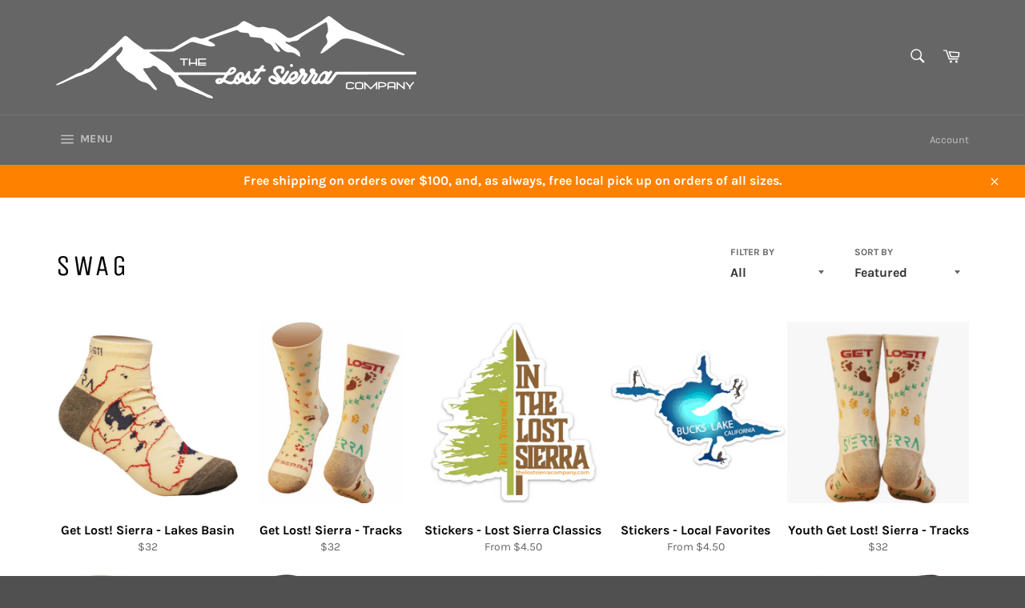

--- FILE ---
content_type: text/html; charset=utf-8
request_url: https://thelostsierracompany.com/collections/swag
body_size: 34378
content:
<!doctype html>
<html class="no-js" lang="en">
<head>

  <meta charset="utf-8">
  <meta http-equiv="X-UA-Compatible" content="IE=edge,chrome=1">
  <meta name="viewport" content="width=device-width,initial-scale=1">
  <meta name="theme-color" content="#666666">

  
    <link rel="shortcut icon" href="//thelostsierracompany.com/cdn/shop/files/Mountain_rainbow_black_background_32x32.png?v=1613664526" type="image/png">
  

  <link rel="canonical" href="https://thelostsierracompany.com/collections/swag">
  <title>
  Swag &ndash; The Lost Sierra Company
  </title>

  

  <!-- /snippets/social-meta-tags.liquid -->




<meta property="og:site_name" content="The Lost Sierra Company">
<meta property="og:url" content="https://thelostsierracompany.com/collections/swag">
<meta property="og:title" content="Swag">
<meta property="og:type" content="product.group">
<meta property="og:description" content="Our apparel enhances the post adventure chill, with comfort, utility, and style. We love our wild adventures, but even more, that magical time after rafting, mountain biking, or day hiking... retelling epic fails, triumphs, and hilarious moments. The best time spent, is with a cold beer, campfire, and good friends.   ">

<meta property="og:image" content="http://thelostsierracompany.com/cdn/shop/collections/Family_Hike_Gnarly-23_1200x1200.jpg?v=1677274324">
<meta property="og:image:secure_url" content="https://thelostsierracompany.com/cdn/shop/collections/Family_Hike_Gnarly-23_1200x1200.jpg?v=1677274324">


<meta name="twitter:card" content="summary_large_image">
<meta name="twitter:title" content="Swag">
<meta name="twitter:description" content="Our apparel enhances the post adventure chill, with comfort, utility, and style. We love our wild adventures, but even more, that magical time after rafting, mountain biking, or day hiking... retelling epic fails, triumphs, and hilarious moments. The best time spent, is with a cold beer, campfire, and good friends.   ">


  <script>
    document.documentElement.className = document.documentElement.className.replace('no-js', 'js');
  </script>

  <link href="//thelostsierracompany.com/cdn/shop/t/4/assets/theme.scss.css?v=139729434499075879741677277500" rel="stylesheet" type="text/css" media="all" />

  <script>
    window.theme = window.theme || {};

    theme.strings = {
      stockAvailable: "1 available",
      addToCart: "Add to Cart",
      soldOut: "Sold Out",
      unavailable: "Unavailable",
      noStockAvailable: "The item could not be added to your cart because there are not enough in stock.",
      willNotShipUntil: "Will not ship until [date]",
      willBeInStockAfter: "Will be in stock after [date]",
      totalCartDiscount: "You're saving [savings]",
      addressError: "Error looking up that address",
      addressNoResults: "No results for that address",
      addressQueryLimit: "You have exceeded the Google API usage limit. Consider upgrading to a \u003ca href=\"https:\/\/developers.google.com\/maps\/premium\/usage-limits\"\u003ePremium Plan\u003c\/a\u003e.",
      authError: "There was a problem authenticating your Google Maps API Key.",
      slideNumber: "Slide [slide_number], current"
    };
  </script>

  <script src="//thelostsierracompany.com/cdn/shop/t/4/assets/lazysizes.min.js?v=56045284683979784691574375250" async="async"></script>

  

  <script src="//thelostsierracompany.com/cdn/shop/t/4/assets/vendor.js?v=59352919779726365461574375252" defer="defer"></script>

  

  <script src="//thelostsierracompany.com/cdn/shop/t/4/assets/theme.js?v=17829490311171280061574375250" defer="defer"></script>

  <script>window.performance && window.performance.mark && window.performance.mark('shopify.content_for_header.start');</script><meta name="google-site-verification" content="VTw2NyV_hjM4UtFKw71XCQ9Z4TMglhOfd1OuPC3_aKg">
<meta name="facebook-domain-verification" content="ph74vf2ffea6mqmsc0e9h2mac5tkfb">
<meta id="shopify-digital-wallet" name="shopify-digital-wallet" content="/4408868938/digital_wallets/dialog">
<meta name="shopify-checkout-api-token" content="dab3fd9dc122e067ef24abd269ff5d04">
<meta id="in-context-paypal-metadata" data-shop-id="4408868938" data-venmo-supported="false" data-environment="production" data-locale="en_US" data-paypal-v4="true" data-currency="USD">
<link rel="alternate" type="application/atom+xml" title="Feed" href="/collections/swag.atom" />
<link rel="alternate" type="application/json+oembed" href="https://thelostsierracompany.com/collections/swag.oembed">
<script async="async" src="/checkouts/internal/preloads.js?locale=en-US"></script>
<link rel="preconnect" href="https://shop.app" crossorigin="anonymous">
<script async="async" src="https://shop.app/checkouts/internal/preloads.js?locale=en-US&shop_id=4408868938" crossorigin="anonymous"></script>
<script id="apple-pay-shop-capabilities" type="application/json">{"shopId":4408868938,"countryCode":"US","currencyCode":"USD","merchantCapabilities":["supports3DS"],"merchantId":"gid:\/\/shopify\/Shop\/4408868938","merchantName":"The Lost Sierra Company","requiredBillingContactFields":["postalAddress","email"],"requiredShippingContactFields":["postalAddress","email"],"shippingType":"shipping","supportedNetworks":["visa","masterCard","amex","discover","elo","jcb"],"total":{"type":"pending","label":"The Lost Sierra Company","amount":"1.00"},"shopifyPaymentsEnabled":true,"supportsSubscriptions":true}</script>
<script id="shopify-features" type="application/json">{"accessToken":"dab3fd9dc122e067ef24abd269ff5d04","betas":["rich-media-storefront-analytics"],"domain":"thelostsierracompany.com","predictiveSearch":true,"shopId":4408868938,"locale":"en"}</script>
<script>var Shopify = Shopify || {};
Shopify.shop = "the-lost-sierra-company.myshopify.com";
Shopify.locale = "en";
Shopify.currency = {"active":"USD","rate":"1.0"};
Shopify.country = "US";
Shopify.theme = {"name":"Venture","id":79630598218,"schema_name":"Venture","schema_version":"10.1.0","theme_store_id":775,"role":"main"};
Shopify.theme.handle = "null";
Shopify.theme.style = {"id":null,"handle":null};
Shopify.cdnHost = "thelostsierracompany.com/cdn";
Shopify.routes = Shopify.routes || {};
Shopify.routes.root = "/";</script>
<script type="module">!function(o){(o.Shopify=o.Shopify||{}).modules=!0}(window);</script>
<script>!function(o){function n(){var o=[];function n(){o.push(Array.prototype.slice.apply(arguments))}return n.q=o,n}var t=o.Shopify=o.Shopify||{};t.loadFeatures=n(),t.autoloadFeatures=n()}(window);</script>
<script>
  window.ShopifyPay = window.ShopifyPay || {};
  window.ShopifyPay.apiHost = "shop.app\/pay";
  window.ShopifyPay.redirectState = null;
</script>
<script id="shop-js-analytics" type="application/json">{"pageType":"collection"}</script>
<script defer="defer" async type="module" src="//thelostsierracompany.com/cdn/shopifycloud/shop-js/modules/v2/client.init-shop-cart-sync_BApSsMSl.en.esm.js"></script>
<script defer="defer" async type="module" src="//thelostsierracompany.com/cdn/shopifycloud/shop-js/modules/v2/chunk.common_CBoos6YZ.esm.js"></script>
<script type="module">
  await import("//thelostsierracompany.com/cdn/shopifycloud/shop-js/modules/v2/client.init-shop-cart-sync_BApSsMSl.en.esm.js");
await import("//thelostsierracompany.com/cdn/shopifycloud/shop-js/modules/v2/chunk.common_CBoos6YZ.esm.js");

  window.Shopify.SignInWithShop?.initShopCartSync?.({"fedCMEnabled":true,"windoidEnabled":true});

</script>
<script>
  window.Shopify = window.Shopify || {};
  if (!window.Shopify.featureAssets) window.Shopify.featureAssets = {};
  window.Shopify.featureAssets['shop-js'] = {"shop-cart-sync":["modules/v2/client.shop-cart-sync_DJczDl9f.en.esm.js","modules/v2/chunk.common_CBoos6YZ.esm.js"],"init-fed-cm":["modules/v2/client.init-fed-cm_BzwGC0Wi.en.esm.js","modules/v2/chunk.common_CBoos6YZ.esm.js"],"init-windoid":["modules/v2/client.init-windoid_BS26ThXS.en.esm.js","modules/v2/chunk.common_CBoos6YZ.esm.js"],"init-shop-email-lookup-coordinator":["modules/v2/client.init-shop-email-lookup-coordinator_DFwWcvrS.en.esm.js","modules/v2/chunk.common_CBoos6YZ.esm.js"],"shop-cash-offers":["modules/v2/client.shop-cash-offers_DthCPNIO.en.esm.js","modules/v2/chunk.common_CBoos6YZ.esm.js","modules/v2/chunk.modal_Bu1hFZFC.esm.js"],"shop-button":["modules/v2/client.shop-button_D_JX508o.en.esm.js","modules/v2/chunk.common_CBoos6YZ.esm.js"],"shop-toast-manager":["modules/v2/client.shop-toast-manager_tEhgP2F9.en.esm.js","modules/v2/chunk.common_CBoos6YZ.esm.js"],"avatar":["modules/v2/client.avatar_BTnouDA3.en.esm.js"],"pay-button":["modules/v2/client.pay-button_BuNmcIr_.en.esm.js","modules/v2/chunk.common_CBoos6YZ.esm.js"],"init-shop-cart-sync":["modules/v2/client.init-shop-cart-sync_BApSsMSl.en.esm.js","modules/v2/chunk.common_CBoos6YZ.esm.js"],"shop-login-button":["modules/v2/client.shop-login-button_DwLgFT0K.en.esm.js","modules/v2/chunk.common_CBoos6YZ.esm.js","modules/v2/chunk.modal_Bu1hFZFC.esm.js"],"init-customer-accounts-sign-up":["modules/v2/client.init-customer-accounts-sign-up_TlVCiykN.en.esm.js","modules/v2/client.shop-login-button_DwLgFT0K.en.esm.js","modules/v2/chunk.common_CBoos6YZ.esm.js","modules/v2/chunk.modal_Bu1hFZFC.esm.js"],"init-shop-for-new-customer-accounts":["modules/v2/client.init-shop-for-new-customer-accounts_DrjXSI53.en.esm.js","modules/v2/client.shop-login-button_DwLgFT0K.en.esm.js","modules/v2/chunk.common_CBoos6YZ.esm.js","modules/v2/chunk.modal_Bu1hFZFC.esm.js"],"init-customer-accounts":["modules/v2/client.init-customer-accounts_C0Oh2ljF.en.esm.js","modules/v2/client.shop-login-button_DwLgFT0K.en.esm.js","modules/v2/chunk.common_CBoos6YZ.esm.js","modules/v2/chunk.modal_Bu1hFZFC.esm.js"],"shop-follow-button":["modules/v2/client.shop-follow-button_C5D3XtBb.en.esm.js","modules/v2/chunk.common_CBoos6YZ.esm.js","modules/v2/chunk.modal_Bu1hFZFC.esm.js"],"checkout-modal":["modules/v2/client.checkout-modal_8TC_1FUY.en.esm.js","modules/v2/chunk.common_CBoos6YZ.esm.js","modules/v2/chunk.modal_Bu1hFZFC.esm.js"],"lead-capture":["modules/v2/client.lead-capture_D-pmUjp9.en.esm.js","modules/v2/chunk.common_CBoos6YZ.esm.js","modules/v2/chunk.modal_Bu1hFZFC.esm.js"],"shop-login":["modules/v2/client.shop-login_BmtnoEUo.en.esm.js","modules/v2/chunk.common_CBoos6YZ.esm.js","modules/v2/chunk.modal_Bu1hFZFC.esm.js"],"payment-terms":["modules/v2/client.payment-terms_BHOWV7U_.en.esm.js","modules/v2/chunk.common_CBoos6YZ.esm.js","modules/v2/chunk.modal_Bu1hFZFC.esm.js"]};
</script>
<script>(function() {
  var isLoaded = false;
  function asyncLoad() {
    if (isLoaded) return;
    isLoaded = true;
    var urls = ["https:\/\/cdn.shopify.com\/s\/files\/1\/0044\/0886\/8938\/t\/4\/assets\/globo.preorder.init.js?v=1639162155\u0026shop=the-lost-sierra-company.myshopify.com","https:\/\/cdnig.addons.business\/embed\/cloud\/the-lost-sierra-company\/cziframeagent.js?v=212104101107\u0026token=FSIB222103sgTc3W\u0026shop=the-lost-sierra-company.myshopify.com","https:\/\/assets.dailykarma.io\/prod\/init-v3.js?v2\u0026shop=the-lost-sierra-company.myshopify.com"];
    for (var i = 0; i < urls.length; i++) {
      var s = document.createElement('script');
      s.type = 'text/javascript';
      s.async = true;
      s.src = urls[i];
      var x = document.getElementsByTagName('script')[0];
      x.parentNode.insertBefore(s, x);
    }
  };
  if(window.attachEvent) {
    window.attachEvent('onload', asyncLoad);
  } else {
    window.addEventListener('load', asyncLoad, false);
  }
})();</script>
<script id="__st">var __st={"a":4408868938,"offset":-28800,"reqid":"5719b1b2-efd3-468a-aaca-1f64a008807a-1768930651","pageurl":"thelostsierracompany.com\/collections\/swag","u":"89008a45411f","p":"collection","rtyp":"collection","rid":168482701386};</script>
<script>window.ShopifyPaypalV4VisibilityTracking = true;</script>
<script id="captcha-bootstrap">!function(){'use strict';const t='contact',e='account',n='new_comment',o=[[t,t],['blogs',n],['comments',n],[t,'customer']],c=[[e,'customer_login'],[e,'guest_login'],[e,'recover_customer_password'],[e,'create_customer']],r=t=>t.map((([t,e])=>`form[action*='/${t}']:not([data-nocaptcha='true']) input[name='form_type'][value='${e}']`)).join(','),a=t=>()=>t?[...document.querySelectorAll(t)].map((t=>t.form)):[];function s(){const t=[...o],e=r(t);return a(e)}const i='password',u='form_key',d=['recaptcha-v3-token','g-recaptcha-response','h-captcha-response',i],f=()=>{try{return window.sessionStorage}catch{return}},m='__shopify_v',_=t=>t.elements[u];function p(t,e,n=!1){try{const o=window.sessionStorage,c=JSON.parse(o.getItem(e)),{data:r}=function(t){const{data:e,action:n}=t;return t[m]||n?{data:e,action:n}:{data:t,action:n}}(c);for(const[e,n]of Object.entries(r))t.elements[e]&&(t.elements[e].value=n);n&&o.removeItem(e)}catch(o){console.error('form repopulation failed',{error:o})}}const l='form_type',E='cptcha';function T(t){t.dataset[E]=!0}const w=window,h=w.document,L='Shopify',v='ce_forms',y='captcha';let A=!1;((t,e)=>{const n=(g='f06e6c50-85a8-45c8-87d0-21a2b65856fe',I='https://cdn.shopify.com/shopifycloud/storefront-forms-hcaptcha/ce_storefront_forms_captcha_hcaptcha.v1.5.2.iife.js',D={infoText:'Protected by hCaptcha',privacyText:'Privacy',termsText:'Terms'},(t,e,n)=>{const o=w[L][v],c=o.bindForm;if(c)return c(t,g,e,D).then(n);var r;o.q.push([[t,g,e,D],n]),r=I,A||(h.body.append(Object.assign(h.createElement('script'),{id:'captcha-provider',async:!0,src:r})),A=!0)});var g,I,D;w[L]=w[L]||{},w[L][v]=w[L][v]||{},w[L][v].q=[],w[L][y]=w[L][y]||{},w[L][y].protect=function(t,e){n(t,void 0,e),T(t)},Object.freeze(w[L][y]),function(t,e,n,w,h,L){const[v,y,A,g]=function(t,e,n){const i=e?o:[],u=t?c:[],d=[...i,...u],f=r(d),m=r(i),_=r(d.filter((([t,e])=>n.includes(e))));return[a(f),a(m),a(_),s()]}(w,h,L),I=t=>{const e=t.target;return e instanceof HTMLFormElement?e:e&&e.form},D=t=>v().includes(t);t.addEventListener('submit',(t=>{const e=I(t);if(!e)return;const n=D(e)&&!e.dataset.hcaptchaBound&&!e.dataset.recaptchaBound,o=_(e),c=g().includes(e)&&(!o||!o.value);(n||c)&&t.preventDefault(),c&&!n&&(function(t){try{if(!f())return;!function(t){const e=f();if(!e)return;const n=_(t);if(!n)return;const o=n.value;o&&e.removeItem(o)}(t);const e=Array.from(Array(32),(()=>Math.random().toString(36)[2])).join('');!function(t,e){_(t)||t.append(Object.assign(document.createElement('input'),{type:'hidden',name:u})),t.elements[u].value=e}(t,e),function(t,e){const n=f();if(!n)return;const o=[...t.querySelectorAll(`input[type='${i}']`)].map((({name:t})=>t)),c=[...d,...o],r={};for(const[a,s]of new FormData(t).entries())c.includes(a)||(r[a]=s);n.setItem(e,JSON.stringify({[m]:1,action:t.action,data:r}))}(t,e)}catch(e){console.error('failed to persist form',e)}}(e),e.submit())}));const S=(t,e)=>{t&&!t.dataset[E]&&(n(t,e.some((e=>e===t))),T(t))};for(const o of['focusin','change'])t.addEventListener(o,(t=>{const e=I(t);D(e)&&S(e,y())}));const B=e.get('form_key'),M=e.get(l),P=B&&M;t.addEventListener('DOMContentLoaded',(()=>{const t=y();if(P)for(const e of t)e.elements[l].value===M&&p(e,B);[...new Set([...A(),...v().filter((t=>'true'===t.dataset.shopifyCaptcha))])].forEach((e=>S(e,t)))}))}(h,new URLSearchParams(w.location.search),n,t,e,['guest_login'])})(!0,!0)}();</script>
<script integrity="sha256-4kQ18oKyAcykRKYeNunJcIwy7WH5gtpwJnB7kiuLZ1E=" data-source-attribution="shopify.loadfeatures" defer="defer" src="//thelostsierracompany.com/cdn/shopifycloud/storefront/assets/storefront/load_feature-a0a9edcb.js" crossorigin="anonymous"></script>
<script crossorigin="anonymous" defer="defer" src="//thelostsierracompany.com/cdn/shopifycloud/storefront/assets/shopify_pay/storefront-65b4c6d7.js?v=20250812"></script>
<script data-source-attribution="shopify.dynamic_checkout.dynamic.init">var Shopify=Shopify||{};Shopify.PaymentButton=Shopify.PaymentButton||{isStorefrontPortableWallets:!0,init:function(){window.Shopify.PaymentButton.init=function(){};var t=document.createElement("script");t.src="https://thelostsierracompany.com/cdn/shopifycloud/portable-wallets/latest/portable-wallets.en.js",t.type="module",document.head.appendChild(t)}};
</script>
<script data-source-attribution="shopify.dynamic_checkout.buyer_consent">
  function portableWalletsHideBuyerConsent(e){var t=document.getElementById("shopify-buyer-consent"),n=document.getElementById("shopify-subscription-policy-button");t&&n&&(t.classList.add("hidden"),t.setAttribute("aria-hidden","true"),n.removeEventListener("click",e))}function portableWalletsShowBuyerConsent(e){var t=document.getElementById("shopify-buyer-consent"),n=document.getElementById("shopify-subscription-policy-button");t&&n&&(t.classList.remove("hidden"),t.removeAttribute("aria-hidden"),n.addEventListener("click",e))}window.Shopify?.PaymentButton&&(window.Shopify.PaymentButton.hideBuyerConsent=portableWalletsHideBuyerConsent,window.Shopify.PaymentButton.showBuyerConsent=portableWalletsShowBuyerConsent);
</script>
<script data-source-attribution="shopify.dynamic_checkout.cart.bootstrap">document.addEventListener("DOMContentLoaded",(function(){function t(){return document.querySelector("shopify-accelerated-checkout-cart, shopify-accelerated-checkout")}if(t())Shopify.PaymentButton.init();else{new MutationObserver((function(e,n){t()&&(Shopify.PaymentButton.init(),n.disconnect())})).observe(document.body,{childList:!0,subtree:!0})}}));
</script>
<link id="shopify-accelerated-checkout-styles" rel="stylesheet" media="screen" href="https://thelostsierracompany.com/cdn/shopifycloud/portable-wallets/latest/accelerated-checkout-backwards-compat.css" crossorigin="anonymous">
<style id="shopify-accelerated-checkout-cart">
        #shopify-buyer-consent {
  margin-top: 1em;
  display: inline-block;
  width: 100%;
}

#shopify-buyer-consent.hidden {
  display: none;
}

#shopify-subscription-policy-button {
  background: none;
  border: none;
  padding: 0;
  text-decoration: underline;
  font-size: inherit;
  cursor: pointer;
}

#shopify-subscription-policy-button::before {
  box-shadow: none;
}

      </style>

<script>window.performance && window.performance.mark && window.performance.mark('shopify.content_for_header.end');</script>
<script src='//ajax.googleapis.com/ajax/libs/jquery/3.1.1/jquery.min.js'></script>
                                                <link href="//thelostsierracompany.com/cdn/shop/t/4/assets/shoppable_instagram.css?v=102810387444529513551575696319" rel="stylesheet" type="text/css" media="all" />
  			<link rel='stylesheet' type='text/css' href='https://maxcdn.bootstrapcdn.com/font-awesome/4.7.0/css/font-awesome.min.css'>
              <script src='https://cdn.shopify.com/s/assets/external/app.js'></script>                        
              <script type='text/javascript'>
              ShopifyApp.ready(function(){
                ShopifyApp.Bar.loadingOff();
              });
            </script>
            <link href="https://monorail-edge.shopifysvc.com" rel="dns-prefetch">
<script>(function(){if ("sendBeacon" in navigator && "performance" in window) {try {var session_token_from_headers = performance.getEntriesByType('navigation')[0].serverTiming.find(x => x.name == '_s').description;} catch {var session_token_from_headers = undefined;}var session_cookie_matches = document.cookie.match(/_shopify_s=([^;]*)/);var session_token_from_cookie = session_cookie_matches && session_cookie_matches.length === 2 ? session_cookie_matches[1] : "";var session_token = session_token_from_headers || session_token_from_cookie || "";function handle_abandonment_event(e) {var entries = performance.getEntries().filter(function(entry) {return /monorail-edge.shopifysvc.com/.test(entry.name);});if (!window.abandonment_tracked && entries.length === 0) {window.abandonment_tracked = true;var currentMs = Date.now();var navigation_start = performance.timing.navigationStart;var payload = {shop_id: 4408868938,url: window.location.href,navigation_start,duration: currentMs - navigation_start,session_token,page_type: "collection"};window.navigator.sendBeacon("https://monorail-edge.shopifysvc.com/v1/produce", JSON.stringify({schema_id: "online_store_buyer_site_abandonment/1.1",payload: payload,metadata: {event_created_at_ms: currentMs,event_sent_at_ms: currentMs}}));}}window.addEventListener('pagehide', handle_abandonment_event);}}());</script>
<script id="web-pixels-manager-setup">(function e(e,d,r,n,o){if(void 0===o&&(o={}),!Boolean(null===(a=null===(i=window.Shopify)||void 0===i?void 0:i.analytics)||void 0===a?void 0:a.replayQueue)){var i,a;window.Shopify=window.Shopify||{};var t=window.Shopify;t.analytics=t.analytics||{};var s=t.analytics;s.replayQueue=[],s.publish=function(e,d,r){return s.replayQueue.push([e,d,r]),!0};try{self.performance.mark("wpm:start")}catch(e){}var l=function(){var e={modern:/Edge?\/(1{2}[4-9]|1[2-9]\d|[2-9]\d{2}|\d{4,})\.\d+(\.\d+|)|Firefox\/(1{2}[4-9]|1[2-9]\d|[2-9]\d{2}|\d{4,})\.\d+(\.\d+|)|Chrom(ium|e)\/(9{2}|\d{3,})\.\d+(\.\d+|)|(Maci|X1{2}).+ Version\/(15\.\d+|(1[6-9]|[2-9]\d|\d{3,})\.\d+)([,.]\d+|)( \(\w+\)|)( Mobile\/\w+|) Safari\/|Chrome.+OPR\/(9{2}|\d{3,})\.\d+\.\d+|(CPU[ +]OS|iPhone[ +]OS|CPU[ +]iPhone|CPU IPhone OS|CPU iPad OS)[ +]+(15[._]\d+|(1[6-9]|[2-9]\d|\d{3,})[._]\d+)([._]\d+|)|Android:?[ /-](13[3-9]|1[4-9]\d|[2-9]\d{2}|\d{4,})(\.\d+|)(\.\d+|)|Android.+Firefox\/(13[5-9]|1[4-9]\d|[2-9]\d{2}|\d{4,})\.\d+(\.\d+|)|Android.+Chrom(ium|e)\/(13[3-9]|1[4-9]\d|[2-9]\d{2}|\d{4,})\.\d+(\.\d+|)|SamsungBrowser\/([2-9]\d|\d{3,})\.\d+/,legacy:/Edge?\/(1[6-9]|[2-9]\d|\d{3,})\.\d+(\.\d+|)|Firefox\/(5[4-9]|[6-9]\d|\d{3,})\.\d+(\.\d+|)|Chrom(ium|e)\/(5[1-9]|[6-9]\d|\d{3,})\.\d+(\.\d+|)([\d.]+$|.*Safari\/(?![\d.]+ Edge\/[\d.]+$))|(Maci|X1{2}).+ Version\/(10\.\d+|(1[1-9]|[2-9]\d|\d{3,})\.\d+)([,.]\d+|)( \(\w+\)|)( Mobile\/\w+|) Safari\/|Chrome.+OPR\/(3[89]|[4-9]\d|\d{3,})\.\d+\.\d+|(CPU[ +]OS|iPhone[ +]OS|CPU[ +]iPhone|CPU IPhone OS|CPU iPad OS)[ +]+(10[._]\d+|(1[1-9]|[2-9]\d|\d{3,})[._]\d+)([._]\d+|)|Android:?[ /-](13[3-9]|1[4-9]\d|[2-9]\d{2}|\d{4,})(\.\d+|)(\.\d+|)|Mobile Safari.+OPR\/([89]\d|\d{3,})\.\d+\.\d+|Android.+Firefox\/(13[5-9]|1[4-9]\d|[2-9]\d{2}|\d{4,})\.\d+(\.\d+|)|Android.+Chrom(ium|e)\/(13[3-9]|1[4-9]\d|[2-9]\d{2}|\d{4,})\.\d+(\.\d+|)|Android.+(UC? ?Browser|UCWEB|U3)[ /]?(15\.([5-9]|\d{2,})|(1[6-9]|[2-9]\d|\d{3,})\.\d+)\.\d+|SamsungBrowser\/(5\.\d+|([6-9]|\d{2,})\.\d+)|Android.+MQ{2}Browser\/(14(\.(9|\d{2,})|)|(1[5-9]|[2-9]\d|\d{3,})(\.\d+|))(\.\d+|)|K[Aa][Ii]OS\/(3\.\d+|([4-9]|\d{2,})\.\d+)(\.\d+|)/},d=e.modern,r=e.legacy,n=navigator.userAgent;return n.match(d)?"modern":n.match(r)?"legacy":"unknown"}(),u="modern"===l?"modern":"legacy",c=(null!=n?n:{modern:"",legacy:""})[u],f=function(e){return[e.baseUrl,"/wpm","/b",e.hashVersion,"modern"===e.buildTarget?"m":"l",".js"].join("")}({baseUrl:d,hashVersion:r,buildTarget:u}),m=function(e){var d=e.version,r=e.bundleTarget,n=e.surface,o=e.pageUrl,i=e.monorailEndpoint;return{emit:function(e){var a=e.status,t=e.errorMsg,s=(new Date).getTime(),l=JSON.stringify({metadata:{event_sent_at_ms:s},events:[{schema_id:"web_pixels_manager_load/3.1",payload:{version:d,bundle_target:r,page_url:o,status:a,surface:n,error_msg:t},metadata:{event_created_at_ms:s}}]});if(!i)return console&&console.warn&&console.warn("[Web Pixels Manager] No Monorail endpoint provided, skipping logging."),!1;try{return self.navigator.sendBeacon.bind(self.navigator)(i,l)}catch(e){}var u=new XMLHttpRequest;try{return u.open("POST",i,!0),u.setRequestHeader("Content-Type","text/plain"),u.send(l),!0}catch(e){return console&&console.warn&&console.warn("[Web Pixels Manager] Got an unhandled error while logging to Monorail."),!1}}}}({version:r,bundleTarget:l,surface:e.surface,pageUrl:self.location.href,monorailEndpoint:e.monorailEndpoint});try{o.browserTarget=l,function(e){var d=e.src,r=e.async,n=void 0===r||r,o=e.onload,i=e.onerror,a=e.sri,t=e.scriptDataAttributes,s=void 0===t?{}:t,l=document.createElement("script"),u=document.querySelector("head"),c=document.querySelector("body");if(l.async=n,l.src=d,a&&(l.integrity=a,l.crossOrigin="anonymous"),s)for(var f in s)if(Object.prototype.hasOwnProperty.call(s,f))try{l.dataset[f]=s[f]}catch(e){}if(o&&l.addEventListener("load",o),i&&l.addEventListener("error",i),u)u.appendChild(l);else{if(!c)throw new Error("Did not find a head or body element to append the script");c.appendChild(l)}}({src:f,async:!0,onload:function(){if(!function(){var e,d;return Boolean(null===(d=null===(e=window.Shopify)||void 0===e?void 0:e.analytics)||void 0===d?void 0:d.initialized)}()){var d=window.webPixelsManager.init(e)||void 0;if(d){var r=window.Shopify.analytics;r.replayQueue.forEach((function(e){var r=e[0],n=e[1],o=e[2];d.publishCustomEvent(r,n,o)})),r.replayQueue=[],r.publish=d.publishCustomEvent,r.visitor=d.visitor,r.initialized=!0}}},onerror:function(){return m.emit({status:"failed",errorMsg:"".concat(f," has failed to load")})},sri:function(e){var d=/^sha384-[A-Za-z0-9+/=]+$/;return"string"==typeof e&&d.test(e)}(c)?c:"",scriptDataAttributes:o}),m.emit({status:"loading"})}catch(e){m.emit({status:"failed",errorMsg:(null==e?void 0:e.message)||"Unknown error"})}}})({shopId: 4408868938,storefrontBaseUrl: "https://thelostsierracompany.com",extensionsBaseUrl: "https://extensions.shopifycdn.com/cdn/shopifycloud/web-pixels-manager",monorailEndpoint: "https://monorail-edge.shopifysvc.com/unstable/produce_batch",surface: "storefront-renderer",enabledBetaFlags: ["2dca8a86"],webPixelsConfigList: [{"id":"1469218990","configuration":"{\"accountID\":\"1144\"}","eventPayloadVersion":"v1","runtimeContext":"STRICT","scriptVersion":"1c2654ab735a672c323e9cbc9fae0e47","type":"APP","apiClientId":2594385,"privacyPurposes":[],"dataSharingAdjustments":{"protectedCustomerApprovalScopes":["read_customer_address","read_customer_email","read_customer_name","read_customer_personal_data"]}},{"id":"535756974","configuration":"{\"config\":\"{\\\"pixel_id\\\":\\\"AW-691059969\\\",\\\"target_country\\\":\\\"US\\\",\\\"gtag_events\\\":[{\\\"type\\\":\\\"search\\\",\\\"action_label\\\":\\\"AW-691059969\\\/Dm6vCObBvrYBEIH6wskC\\\"},{\\\"type\\\":\\\"begin_checkout\\\",\\\"action_label\\\":\\\"AW-691059969\\\/oYalCOPBvrYBEIH6wskC\\\"},{\\\"type\\\":\\\"view_item\\\",\\\"action_label\\\":[\\\"AW-691059969\\\/2P-RCO69vrYBEIH6wskC\\\",\\\"MC-0CDHRPMSBB\\\"]},{\\\"type\\\":\\\"purchase\\\",\\\"action_label\\\":[\\\"AW-691059969\\\/YZXaCOu9vrYBEIH6wskC\\\",\\\"MC-0CDHRPMSBB\\\"]},{\\\"type\\\":\\\"page_view\\\",\\\"action_label\\\":[\\\"AW-691059969\\\/X797COi9vrYBEIH6wskC\\\",\\\"MC-0CDHRPMSBB\\\"]},{\\\"type\\\":\\\"add_payment_info\\\",\\\"action_label\\\":\\\"AW-691059969\\\/vNd-COnBvrYBEIH6wskC\\\"},{\\\"type\\\":\\\"add_to_cart\\\",\\\"action_label\\\":\\\"AW-691059969\\\/HLL1CODBvrYBEIH6wskC\\\"}],\\\"enable_monitoring_mode\\\":false}\"}","eventPayloadVersion":"v1","runtimeContext":"OPEN","scriptVersion":"b2a88bafab3e21179ed38636efcd8a93","type":"APP","apiClientId":1780363,"privacyPurposes":[],"dataSharingAdjustments":{"protectedCustomerApprovalScopes":["read_customer_address","read_customer_email","read_customer_name","read_customer_personal_data","read_customer_phone"]}},{"id":"416153774","configuration":"{\"pixelCode\":\"CD09IQRC77UEQ07ILJN0\"}","eventPayloadVersion":"v1","runtimeContext":"STRICT","scriptVersion":"22e92c2ad45662f435e4801458fb78cc","type":"APP","apiClientId":4383523,"privacyPurposes":["ANALYTICS","MARKETING","SALE_OF_DATA"],"dataSharingAdjustments":{"protectedCustomerApprovalScopes":["read_customer_address","read_customer_email","read_customer_name","read_customer_personal_data","read_customer_phone"]}},{"id":"200048814","configuration":"{\"pixel_id\":\"943023916078646\",\"pixel_type\":\"facebook_pixel\",\"metaapp_system_user_token\":\"-\"}","eventPayloadVersion":"v1","runtimeContext":"OPEN","scriptVersion":"ca16bc87fe92b6042fbaa3acc2fbdaa6","type":"APP","apiClientId":2329312,"privacyPurposes":["ANALYTICS","MARKETING","SALE_OF_DATA"],"dataSharingAdjustments":{"protectedCustomerApprovalScopes":["read_customer_address","read_customer_email","read_customer_name","read_customer_personal_data","read_customer_phone"]}},{"id":"70025390","eventPayloadVersion":"v1","runtimeContext":"LAX","scriptVersion":"1","type":"CUSTOM","privacyPurposes":["ANALYTICS"],"name":"Google Analytics tag (migrated)"},{"id":"shopify-app-pixel","configuration":"{}","eventPayloadVersion":"v1","runtimeContext":"STRICT","scriptVersion":"0450","apiClientId":"shopify-pixel","type":"APP","privacyPurposes":["ANALYTICS","MARKETING"]},{"id":"shopify-custom-pixel","eventPayloadVersion":"v1","runtimeContext":"LAX","scriptVersion":"0450","apiClientId":"shopify-pixel","type":"CUSTOM","privacyPurposes":["ANALYTICS","MARKETING"]}],isMerchantRequest: false,initData: {"shop":{"name":"The Lost Sierra Company","paymentSettings":{"currencyCode":"USD"},"myshopifyDomain":"the-lost-sierra-company.myshopify.com","countryCode":"US","storefrontUrl":"https:\/\/thelostsierracompany.com"},"customer":null,"cart":null,"checkout":null,"productVariants":[],"purchasingCompany":null},},"https://thelostsierracompany.com/cdn","fcfee988w5aeb613cpc8e4bc33m6693e112",{"modern":"","legacy":""},{"shopId":"4408868938","storefrontBaseUrl":"https:\/\/thelostsierracompany.com","extensionBaseUrl":"https:\/\/extensions.shopifycdn.com\/cdn\/shopifycloud\/web-pixels-manager","surface":"storefront-renderer","enabledBetaFlags":"[\"2dca8a86\"]","isMerchantRequest":"false","hashVersion":"fcfee988w5aeb613cpc8e4bc33m6693e112","publish":"custom","events":"[[\"page_viewed\",{}],[\"collection_viewed\",{\"collection\":{\"id\":\"168482701386\",\"title\":\"Swag\",\"productVariants\":[{\"price\":{\"amount\":32.0,\"currencyCode\":\"USD\"},\"product\":{\"title\":\"Get Lost! Sierra - Lakes Basin\",\"vendor\":\"WOOL BLEND SOCKS\",\"id\":\"7402671014062\",\"untranslatedTitle\":\"Get Lost! Sierra - Lakes Basin\",\"url\":\"\/products\/get-lost-sierra-lakes-basin\",\"type\":\"socks accessories swag apparel\"},\"id\":\"41508005085358\",\"image\":{\"src\":\"\/\/thelostsierracompany.com\/cdn\/shop\/products\/lakesbasin.png?v=1634073602\"},\"sku\":\"\",\"title\":\"S (5-9)\",\"untranslatedTitle\":\"S (5-9)\"},{\"price\":{\"amount\":32.0,\"currencyCode\":\"USD\"},\"product\":{\"title\":\"Get Lost! Sierra - Tracks\",\"vendor\":\"WOOL BLEND SOCKS\",\"id\":\"7395246866606\",\"untranslatedTitle\":\"Get Lost! Sierra - Tracks\",\"url\":\"\/products\/get-lost-sierra-wool-blend-socks\",\"type\":\"socks accessories swag apparel\"},\"id\":\"41463065739438\",\"image\":{\"src\":\"\/\/thelostsierracompany.com\/cdn\/shop\/products\/3BE4DCBA-AEB3-4FAA-97B5-3975FAAD1135.png?v=1633724202\"},\"sku\":\"\",\"title\":\"Adult S (5-9)\",\"untranslatedTitle\":\"Adult S (5-9)\"},{\"price\":{\"amount\":4.5,\"currencyCode\":\"USD\"},\"product\":{\"title\":\"Stickers - Lost Sierra Classics\",\"vendor\":\"LOST SIERRA\",\"id\":\"4253139927114\",\"untranslatedTitle\":\"Stickers - Lost Sierra Classics\",\"url\":\"\/products\/stickers\",\"type\":\"Stickers swag\"},\"id\":\"30710527459402\",\"image\":{\"src\":\"\/\/thelostsierracompany.com\/cdn\/shop\/products\/ScreenShot2022-01-21at11.02.53AM.png?v=1665180372\"},\"sku\":\"\",\"title\":\"Tree\",\"untranslatedTitle\":\"Tree\"},{\"price\":{\"amount\":4.5,\"currencyCode\":\"USD\"},\"product\":{\"title\":\"Stickers - Local Favorites\",\"vendor\":\"LOST SIERRA\",\"id\":\"7523837444270\",\"untranslatedTitle\":\"Stickers - Local Favorites\",\"url\":\"\/products\/neighborhood-stickers\",\"type\":\"Stickers swag\"},\"id\":\"42116655481006\",\"image\":{\"src\":\"\/\/thelostsierracompany.com\/cdn\/shop\/products\/ScreenShot2022-01-21at11.03.42AM.png?v=1642798369\"},\"sku\":\"\",\"title\":\"Bucks Lake\",\"untranslatedTitle\":\"Bucks Lake\"},{\"price\":{\"amount\":32.0,\"currencyCode\":\"USD\"},\"product\":{\"title\":\"Youth Get Lost! Sierra - Tracks\",\"vendor\":\"WOOL BLEND SOCKS\",\"id\":\"7400800682158\",\"untranslatedTitle\":\"Youth Get Lost! Sierra - Tracks\",\"url\":\"\/products\/youth-get-lost-socks-tracks\",\"type\":\"apparel youth socks swag\"},\"id\":\"41496901320878\",\"image\":{\"src\":\"\/\/thelostsierracompany.com\/cdn\/shop\/products\/3BE4DCBA-AEB3-4FAA-97B5-3975FAAD1135_29cb33d1-72bc-405f-8034-b106765926cc.png?v=1633959180\"},\"sku\":\"\",\"title\":\"Youth S (age 4-9)\",\"untranslatedTitle\":\"Youth S (age 4-9)\"},{\"price\":{\"amount\":22.0,\"currencyCode\":\"USD\"},\"product\":{\"title\":\"Get Lost! Sierra - Watershed\",\"vendor\":\"BAMBOO SOCKS\",\"id\":\"7404569067694\",\"untranslatedTitle\":\"Get Lost! Sierra - Watershed\",\"url\":\"\/products\/get-lost-sierra-watershed\",\"type\":\"socks accessories swag apparel\"},\"id\":\"41514417881262\",\"image\":{\"src\":\"\/\/thelostsierracompany.com\/cdn\/shop\/products\/7EE68270-0584-4618-B527-2B47D5AFC416.png?v=1634150131\"},\"sku\":null,\"title\":\"S (5-9)\",\"untranslatedTitle\":\"S (5-9)\"},{\"price\":{\"amount\":22.0,\"currencyCode\":\"USD\"},\"product\":{\"title\":\"Get Lost! Sierra - Purple Mountain\",\"vendor\":\"BAMBOO SOCKS\",\"id\":\"7404512805038\",\"untranslatedTitle\":\"Get Lost! Sierra - Purple Mountain\",\"url\":\"\/products\/get-lost-sierra-purple-mountain\",\"type\":\"socks accessories swag apparel\"},\"id\":\"41514159046830\",\"image\":{\"src\":\"\/\/thelostsierracompany.com\/cdn\/shop\/products\/66934836-136C-4477-90F6-8593C49D0574.png?v=1634148438\"},\"sku\":\"\",\"title\":\"S (5-9)\",\"untranslatedTitle\":\"S (5-9)\"},{\"price\":{\"amount\":22.0,\"currencyCode\":\"USD\"},\"product\":{\"title\":\"Youth Get Lost! Sierra - Watershed\",\"vendor\":\"BAMBOO SOCKS\",\"id\":\"7404601933998\",\"untranslatedTitle\":\"Youth Get Lost! Sierra - Watershed\",\"url\":\"\/products\/youth-get-lost-sierra-watershed\",\"type\":\"apparel youth socks swag\"},\"id\":\"41514659610798\",\"image\":{\"src\":\"\/\/thelostsierracompany.com\/cdn\/shop\/products\/7EE68270-0584-4618-B527-2B47D5AFC416_5195556f-0604-401f-bcbe-e70728ed886d.png?v=1634151525\"},\"sku\":null,\"title\":\"Youth S (age 4-9)\",\"untranslatedTitle\":\"Youth S (age 4-9)\"},{\"price\":{\"amount\":10.0,\"currencyCode\":\"USD\"},\"product\":{\"title\":\"The Lost Sierra Company Gift Card\",\"vendor\":\"The Lost Sierra Company\",\"id\":\"4537086115914\",\"untranslatedTitle\":\"The Lost Sierra Company Gift Card\",\"url\":\"\/products\/gift-card\",\"type\":\"Gift Card swag\"},\"id\":\"31865776799818\",\"image\":{\"src\":\"\/\/thelostsierracompany.com\/cdn\/shop\/products\/LostSierraBusinessCard10-01.png?v=1584989362\"},\"sku\":\"\",\"title\":\"$10.00 USD\",\"untranslatedTitle\":\"$10.00 USD\"},{\"price\":{\"amount\":22.0,\"currencyCode\":\"USD\"},\"product\":{\"title\":\"Get Lost! Sierra - Alpine Meadow\",\"vendor\":\"BAMBOO SOCKS\",\"id\":\"7404546097326\",\"untranslatedTitle\":\"Get Lost! Sierra - Alpine Meadow\",\"url\":\"\/products\/copy-of-get-lost-sierra-purple-mountain\",\"type\":\"socks accessories swag apparel\"},\"id\":\"41514337042606\",\"image\":{\"src\":\"\/\/thelostsierracompany.com\/cdn\/shop\/products\/49AB06BB-8577-4A69-9EE1-AFDF23008687.png?v=1634149247\"},\"sku\":null,\"title\":\"S (5-9)\",\"untranslatedTitle\":\"S (5-9)\"},{\"price\":{\"amount\":22.0,\"currencyCode\":\"USD\"},\"product\":{\"title\":\"Get Lost! Sierra - California Sunset\",\"vendor\":\"BAMBOO SOCKS\",\"id\":\"7404576637102\",\"untranslatedTitle\":\"Get Lost! Sierra - California Sunset\",\"url\":\"\/products\/get-lost-sierra-california-sunset\",\"type\":\"socks accessories swag apparel\"},\"id\":\"41514450944174\",\"image\":{\"src\":\"\/\/thelostsierracompany.com\/cdn\/shop\/products\/BD0D72A5-477A-495D-96E6-10AE9E08CC93.png?v=1634149933\"},\"sku\":null,\"title\":\"S (5-9)\",\"untranslatedTitle\":\"S (5-9)\"},{\"price\":{\"amount\":22.0,\"currencyCode\":\"USD\"},\"product\":{\"title\":\"Youth Get Lost! Sierra - California Sunset\",\"vendor\":\"BAMBOO SOCKS\",\"id\":\"7404586959022\",\"untranslatedTitle\":\"Youth Get Lost! Sierra - California Sunset\",\"url\":\"\/products\/youth-get-lost-sierra-california-sunset\",\"type\":\"apparel youth socks swag\"},\"id\":\"41514557046958\",\"image\":{\"src\":\"\/\/thelostsierracompany.com\/cdn\/shop\/products\/BD0D72A5-477A-495D-96E6-10AE9E08CC93_764c629a-ff7f-432b-b981-467aa189fb38.png?v=1634150767\"},\"sku\":\"\",\"title\":\"Youth S (age 4-9)\",\"untranslatedTitle\":\"Youth S (age 4-9)\"},{\"price\":{\"amount\":48.0,\"currencyCode\":\"USD\"},\"product\":{\"title\":\"Mountain Hat Summertime Colorblock\",\"vendor\":\"The Lost Sierra Company\",\"id\":\"7749538971822\",\"untranslatedTitle\":\"Mountain Hat Summertime Colorblock\",\"url\":\"\/products\/mountain-hat-colorblock\",\"type\":\"Hats Swag Apparel Accessories\"},\"id\":\"43170429993134\",\"image\":{\"src\":\"\/\/thelostsierracompany.com\/cdn\/shop\/products\/image.png?v=1677022449\"},\"sku\":\"\",\"title\":\"Default Title\",\"untranslatedTitle\":\"Default Title\"},{\"price\":{\"amount\":48.0,\"currencyCode\":\"USD\"},\"product\":{\"title\":\"Mountain Hat Snow White\",\"vendor\":\"The Lost Sierra Company\",\"id\":\"7749550604462\",\"untranslatedTitle\":\"Mountain Hat Snow White\",\"url\":\"\/products\/copy-of-mountain-hat-colorblock\",\"type\":\"Hats Swag Apparel Accessories\"},\"id\":\"43170505031854\",\"image\":{\"src\":\"\/\/thelostsierracompany.com\/cdn\/shop\/products\/2whitehats.png?v=1677023066\"},\"sku\":\"\",\"title\":\"Default Title\",\"untranslatedTitle\":\"Default Title\"},{\"price\":{\"amount\":48.0,\"currencyCode\":\"USD\"},\"product\":{\"title\":\"Mountain Hat Black Night\",\"vendor\":\"The Lost Sierra Company\",\"id\":\"7749553586350\",\"untranslatedTitle\":\"Mountain Hat Black Night\",\"url\":\"\/products\/mountain-hat-black\",\"type\":\"Hats Swag Apparel Accessories\"},\"id\":\"43170536226990\",\"image\":{\"src\":\"\/\/thelostsierracompany.com\/cdn\/shop\/products\/2blackhats.png?v=1677022920\"},\"sku\":\"\",\"title\":\"Default Title\",\"untranslatedTitle\":\"Default Title\"},{\"price\":{\"amount\":48.0,\"currencyCode\":\"USD\"},\"product\":{\"title\":\"Mountain Hat Autumn Leaves\",\"vendor\":\"The Lost Sierra Company\",\"id\":\"7749556142254\",\"untranslatedTitle\":\"Mountain Hat Autumn Leaves\",\"url\":\"\/products\/mountain-hat-fall\",\"type\":\"Hats Swag Apparel Accessories\"},\"id\":\"43170554249390\",\"image\":{\"src\":\"\/\/thelostsierracompany.com\/cdn\/shop\/products\/2brownhat.png?v=1677023102\"},\"sku\":\"\",\"title\":\"Default Title\",\"untranslatedTitle\":\"Default Title\"}]}}]]"});</script><script>
  window.ShopifyAnalytics = window.ShopifyAnalytics || {};
  window.ShopifyAnalytics.meta = window.ShopifyAnalytics.meta || {};
  window.ShopifyAnalytics.meta.currency = 'USD';
  var meta = {"products":[{"id":7402671014062,"gid":"gid:\/\/shopify\/Product\/7402671014062","vendor":"WOOL BLEND SOCKS","type":"socks accessories swag apparel","handle":"get-lost-sierra-lakes-basin","variants":[{"id":41508005085358,"price":3200,"name":"Get Lost! Sierra - Lakes Basin - S (5-9)","public_title":"S (5-9)","sku":""},{"id":41508005118126,"price":3200,"name":"Get Lost! Sierra - Lakes Basin - L (9-12)","public_title":"L (9-12)","sku":""}],"remote":false},{"id":7395246866606,"gid":"gid:\/\/shopify\/Product\/7395246866606","vendor":"WOOL BLEND SOCKS","type":"socks accessories swag apparel","handle":"get-lost-sierra-wool-blend-socks","variants":[{"id":41463065739438,"price":3200,"name":"Get Lost! Sierra - Tracks - Adult S (5-9)","public_title":"Adult S (5-9)","sku":""},{"id":41463065772206,"price":3200,"name":"Get Lost! Sierra - Tracks - Adult L (9-12)","public_title":"Adult L (9-12)","sku":""}],"remote":false},{"id":4253139927114,"gid":"gid:\/\/shopify\/Product\/4253139927114","vendor":"LOST SIERRA","type":"Stickers swag","handle":"stickers","variants":[{"id":30710527459402,"price":450,"name":"Stickers - Lost Sierra Classics - Tree","public_title":"Tree","sku":""},{"id":30710527557706,"price":450,"name":"Stickers - Lost Sierra Classics - Cairn","public_title":"Cairn","sku":""},{"id":37571527868590,"price":650,"name":"Stickers - Lost Sierra Classics - Lost Sierra Bike Tread","public_title":"Lost Sierra Bike Tread","sku":""},{"id":42116660822190,"price":650,"name":"Stickers - Lost Sierra Classics - Orange Oak Leaf","public_title":"Orange Oak Leaf","sku":""},{"id":42116660854958,"price":650,"name":"Stickers - Lost Sierra Classics - Purple Maple Leaf","public_title":"Purple Maple Leaf","sku":""},{"id":42116660887726,"price":650,"name":"Stickers - Lost Sierra Classics - Black Bear Tracks","public_title":"Black Bear Tracks","sku":""},{"id":44035046211758,"price":850,"name":"Stickers - Lost Sierra Classics - Lost Sierra Tracks","public_title":"Lost Sierra Tracks","sku":""},{"id":44035046244526,"price":650,"name":"Stickers - Lost Sierra Classics - Lost Sierra Leaf","public_title":"Lost Sierra Leaf","sku":""},{"id":42116660986030,"price":450,"name":"Stickers - Lost Sierra Classics - Rainbow Mountain","public_title":"Rainbow Mountain","sku":""},{"id":44035046178990,"price":850,"name":"Stickers - Lost Sierra Classics - Sugar Pine","public_title":"Sugar Pine","sku":""},{"id":44035046277294,"price":650,"name":"Stickers - Lost Sierra Classics - In-Tents","public_title":"In-Tents","sku":""}],"remote":false},{"id":7523837444270,"gid":"gid:\/\/shopify\/Product\/7523837444270","vendor":"LOST SIERRA","type":"Stickers swag","handle":"neighborhood-stickers","variants":[{"id":42116655481006,"price":450,"name":"Stickers - Local Favorites - Bucks Lake","public_title":"Bucks Lake","sku":""},{"id":42116686708910,"price":450,"name":"Stickers - Local Favorites - Lake Davis","public_title":"Lake Davis","sku":""},{"id":42116686741678,"price":850,"name":"Stickers - Local Favorites - Mills Peak","public_title":"Mills Peak","sku":""},{"id":42116686774446,"price":850,"name":"Stickers - Local Favorites - Quincy Downtown","public_title":"Quincy Downtown","sku":""},{"id":42116686807214,"price":850,"name":"Stickers - Local Favorites - Portola Downtown","public_title":"Portola Downtown","sku":""},{"id":42116686839982,"price":650,"name":"Stickers - Local Favorites - 70\/89","public_title":"70\/89","sku":""},{"id":42116686872750,"price":450,"name":"Stickers - Local Favorites - Middle Fork","public_title":"Middle Fork","sku":""},{"id":42116686905518,"price":450,"name":"Stickers - Local Favorites - Lakes Basin","public_title":"Lakes Basin","sku":""},{"id":42116686938286,"price":850,"name":"Stickers - Local Favorites - Sierra Buttes Outline","public_title":"Sierra Buttes Outline","sku":""},{"id":42116686971054,"price":650,"name":"Stickers - Local Favorites - Sierra Buttes Fire Lookout","public_title":"Sierra Buttes Fire Lookout","sku":""},{"id":44035041460398,"price":650,"name":"Stickers - Local Favorites - Destination Sign","public_title":"Destination Sign","sku":""},{"id":42116687003822,"price":450,"name":"Stickers - Local Favorites - Trailhead Marker","public_title":"Trailhead Marker","sku":""}],"remote":false},{"id":7400800682158,"gid":"gid:\/\/shopify\/Product\/7400800682158","vendor":"WOOL BLEND SOCKS","type":"apparel youth socks swag","handle":"youth-get-lost-socks-tracks","variants":[{"id":41496901320878,"price":3200,"name":"Youth Get Lost! Sierra - Tracks - Youth S (age 4-9)","public_title":"Youth S (age 4-9)","sku":""},{"id":41496951095470,"price":3200,"name":"Youth Get Lost! Sierra - Tracks - Youth L (age 9-13)","public_title":"Youth L (age 9-13)","sku":""}],"remote":false},{"id":7404569067694,"gid":"gid:\/\/shopify\/Product\/7404569067694","vendor":"BAMBOO SOCKS","type":"socks accessories swag apparel","handle":"get-lost-sierra-watershed","variants":[{"id":41514417881262,"price":2200,"name":"Get Lost! Sierra - Watershed - S (5-9)","public_title":"S (5-9)","sku":null},{"id":41514417914030,"price":2200,"name":"Get Lost! Sierra - Watershed - L (9-12)","public_title":"L (9-12)","sku":null}],"remote":false},{"id":7404512805038,"gid":"gid:\/\/shopify\/Product\/7404512805038","vendor":"BAMBOO SOCKS","type":"socks accessories swag apparel","handle":"get-lost-sierra-purple-mountain","variants":[{"id":41514159046830,"price":2200,"name":"Get Lost! Sierra - Purple Mountain - S (5-9)","public_title":"S (5-9)","sku":""},{"id":41514159079598,"price":2200,"name":"Get Lost! Sierra - Purple Mountain - L (9-12)","public_title":"L (9-12)","sku":""}],"remote":false},{"id":7404601933998,"gid":"gid:\/\/shopify\/Product\/7404601933998","vendor":"BAMBOO SOCKS","type":"apparel youth socks swag","handle":"youth-get-lost-sierra-watershed","variants":[{"id":41514659610798,"price":2200,"name":"Youth Get Lost! Sierra - Watershed - Youth S (age 4-9)","public_title":"Youth S (age 4-9)","sku":null},{"id":41514677993646,"price":2200,"name":"Youth Get Lost! Sierra - Watershed - Youth L (age 9-13)","public_title":"Youth L (age 9-13)","sku":""}],"remote":false},{"id":4537086115914,"gid":"gid:\/\/shopify\/Product\/4537086115914","vendor":"The Lost Sierra Company","type":"Gift Card swag","handle":"gift-card","variants":[{"id":31865776799818,"price":1000,"name":"The Lost Sierra Company Gift Card - $10.00 USD","public_title":"$10.00 USD","sku":""},{"id":31865776832586,"price":2500,"name":"The Lost Sierra Company Gift Card - $25.00 USD","public_title":"$25.00 USD","sku":""},{"id":31865776865354,"price":5000,"name":"The Lost Sierra Company Gift Card - $50.00 USD","public_title":"$50.00 USD","sku":""},{"id":31865776898122,"price":10000,"name":"The Lost Sierra Company Gift Card - $100.00 USD","public_title":"$100.00 USD","sku":""}],"remote":false},{"id":7404546097326,"gid":"gid:\/\/shopify\/Product\/7404546097326","vendor":"BAMBOO SOCKS","type":"socks accessories swag apparel","handle":"copy-of-get-lost-sierra-purple-mountain","variants":[{"id":41514337042606,"price":2200,"name":"Get Lost! Sierra - Alpine Meadow - S (5-9)","public_title":"S (5-9)","sku":null},{"id":41514337075374,"price":2200,"name":"Get Lost! Sierra - Alpine Meadow - L (9-12)","public_title":"L (9-12)","sku":null}],"remote":false},{"id":7404576637102,"gid":"gid:\/\/shopify\/Product\/7404576637102","vendor":"BAMBOO SOCKS","type":"socks accessories swag apparel","handle":"get-lost-sierra-california-sunset","variants":[{"id":41514450944174,"price":2200,"name":"Get Lost! Sierra - California Sunset - S (5-9)","public_title":"S (5-9)","sku":null},{"id":41514450976942,"price":2200,"name":"Get Lost! Sierra - California Sunset - L (9-12)","public_title":"L (9-12)","sku":null}],"remote":false},{"id":7404586959022,"gid":"gid:\/\/shopify\/Product\/7404586959022","vendor":"BAMBOO SOCKS","type":"apparel youth socks swag","handle":"youth-get-lost-sierra-california-sunset","variants":[{"id":41514557046958,"price":2200,"name":"Youth Get Lost! Sierra - California Sunset - Youth S (age 4-9)","public_title":"Youth S (age 4-9)","sku":""}],"remote":false},{"id":7749538971822,"gid":"gid:\/\/shopify\/Product\/7749538971822","vendor":"The Lost Sierra Company","type":"Hats Swag Apparel Accessories","handle":"mountain-hat-colorblock","variants":[{"id":43170429993134,"price":4800,"name":"Mountain Hat Summertime Colorblock","public_title":null,"sku":""}],"remote":false},{"id":7749550604462,"gid":"gid:\/\/shopify\/Product\/7749550604462","vendor":"The Lost Sierra Company","type":"Hats Swag Apparel Accessories","handle":"copy-of-mountain-hat-colorblock","variants":[{"id":43170505031854,"price":4800,"name":"Mountain Hat Snow White","public_title":null,"sku":""}],"remote":false},{"id":7749553586350,"gid":"gid:\/\/shopify\/Product\/7749553586350","vendor":"The Lost Sierra Company","type":"Hats Swag Apparel Accessories","handle":"mountain-hat-black","variants":[{"id":43170536226990,"price":4800,"name":"Mountain Hat Black Night","public_title":null,"sku":""}],"remote":false},{"id":7749556142254,"gid":"gid:\/\/shopify\/Product\/7749556142254","vendor":"The Lost Sierra Company","type":"Hats Swag Apparel Accessories","handle":"mountain-hat-fall","variants":[{"id":43170554249390,"price":4800,"name":"Mountain Hat Autumn Leaves","public_title":null,"sku":""}],"remote":false}],"page":{"pageType":"collection","resourceType":"collection","resourceId":168482701386,"requestId":"5719b1b2-efd3-468a-aaca-1f64a008807a-1768930651"}};
  for (var attr in meta) {
    window.ShopifyAnalytics.meta[attr] = meta[attr];
  }
</script>
<script class="analytics">
  (function () {
    var customDocumentWrite = function(content) {
      var jquery = null;

      if (window.jQuery) {
        jquery = window.jQuery;
      } else if (window.Checkout && window.Checkout.$) {
        jquery = window.Checkout.$;
      }

      if (jquery) {
        jquery('body').append(content);
      }
    };

    var hasLoggedConversion = function(token) {
      if (token) {
        return document.cookie.indexOf('loggedConversion=' + token) !== -1;
      }
      return false;
    }

    var setCookieIfConversion = function(token) {
      if (token) {
        var twoMonthsFromNow = new Date(Date.now());
        twoMonthsFromNow.setMonth(twoMonthsFromNow.getMonth() + 2);

        document.cookie = 'loggedConversion=' + token + '; expires=' + twoMonthsFromNow;
      }
    }

    var trekkie = window.ShopifyAnalytics.lib = window.trekkie = window.trekkie || [];
    if (trekkie.integrations) {
      return;
    }
    trekkie.methods = [
      'identify',
      'page',
      'ready',
      'track',
      'trackForm',
      'trackLink'
    ];
    trekkie.factory = function(method) {
      return function() {
        var args = Array.prototype.slice.call(arguments);
        args.unshift(method);
        trekkie.push(args);
        return trekkie;
      };
    };
    for (var i = 0; i < trekkie.methods.length; i++) {
      var key = trekkie.methods[i];
      trekkie[key] = trekkie.factory(key);
    }
    trekkie.load = function(config) {
      trekkie.config = config || {};
      trekkie.config.initialDocumentCookie = document.cookie;
      var first = document.getElementsByTagName('script')[0];
      var script = document.createElement('script');
      script.type = 'text/javascript';
      script.onerror = function(e) {
        var scriptFallback = document.createElement('script');
        scriptFallback.type = 'text/javascript';
        scriptFallback.onerror = function(error) {
                var Monorail = {
      produce: function produce(monorailDomain, schemaId, payload) {
        var currentMs = new Date().getTime();
        var event = {
          schema_id: schemaId,
          payload: payload,
          metadata: {
            event_created_at_ms: currentMs,
            event_sent_at_ms: currentMs
          }
        };
        return Monorail.sendRequest("https://" + monorailDomain + "/v1/produce", JSON.stringify(event));
      },
      sendRequest: function sendRequest(endpointUrl, payload) {
        // Try the sendBeacon API
        if (window && window.navigator && typeof window.navigator.sendBeacon === 'function' && typeof window.Blob === 'function' && !Monorail.isIos12()) {
          var blobData = new window.Blob([payload], {
            type: 'text/plain'
          });

          if (window.navigator.sendBeacon(endpointUrl, blobData)) {
            return true;
          } // sendBeacon was not successful

        } // XHR beacon

        var xhr = new XMLHttpRequest();

        try {
          xhr.open('POST', endpointUrl);
          xhr.setRequestHeader('Content-Type', 'text/plain');
          xhr.send(payload);
        } catch (e) {
          console.log(e);
        }

        return false;
      },
      isIos12: function isIos12() {
        return window.navigator.userAgent.lastIndexOf('iPhone; CPU iPhone OS 12_') !== -1 || window.navigator.userAgent.lastIndexOf('iPad; CPU OS 12_') !== -1;
      }
    };
    Monorail.produce('monorail-edge.shopifysvc.com',
      'trekkie_storefront_load_errors/1.1',
      {shop_id: 4408868938,
      theme_id: 79630598218,
      app_name: "storefront",
      context_url: window.location.href,
      source_url: "//thelostsierracompany.com/cdn/s/trekkie.storefront.cd680fe47e6c39ca5d5df5f0a32d569bc48c0f27.min.js"});

        };
        scriptFallback.async = true;
        scriptFallback.src = '//thelostsierracompany.com/cdn/s/trekkie.storefront.cd680fe47e6c39ca5d5df5f0a32d569bc48c0f27.min.js';
        first.parentNode.insertBefore(scriptFallback, first);
      };
      script.async = true;
      script.src = '//thelostsierracompany.com/cdn/s/trekkie.storefront.cd680fe47e6c39ca5d5df5f0a32d569bc48c0f27.min.js';
      first.parentNode.insertBefore(script, first);
    };
    trekkie.load(
      {"Trekkie":{"appName":"storefront","development":false,"defaultAttributes":{"shopId":4408868938,"isMerchantRequest":null,"themeId":79630598218,"themeCityHash":"2082651473765426074","contentLanguage":"en","currency":"USD","eventMetadataId":"7b273243-a042-4ce1-85dc-0cd47c12c3b3"},"isServerSideCookieWritingEnabled":true,"monorailRegion":"shop_domain","enabledBetaFlags":["65f19447"]},"Session Attribution":{},"S2S":{"facebookCapiEnabled":true,"source":"trekkie-storefront-renderer","apiClientId":580111}}
    );

    var loaded = false;
    trekkie.ready(function() {
      if (loaded) return;
      loaded = true;

      window.ShopifyAnalytics.lib = window.trekkie;

      var originalDocumentWrite = document.write;
      document.write = customDocumentWrite;
      try { window.ShopifyAnalytics.merchantGoogleAnalytics.call(this); } catch(error) {};
      document.write = originalDocumentWrite;

      window.ShopifyAnalytics.lib.page(null,{"pageType":"collection","resourceType":"collection","resourceId":168482701386,"requestId":"5719b1b2-efd3-468a-aaca-1f64a008807a-1768930651","shopifyEmitted":true});

      var match = window.location.pathname.match(/checkouts\/(.+)\/(thank_you|post_purchase)/)
      var token = match? match[1]: undefined;
      if (!hasLoggedConversion(token)) {
        setCookieIfConversion(token);
        window.ShopifyAnalytics.lib.track("Viewed Product Category",{"currency":"USD","category":"Collection: swag","collectionName":"swag","collectionId":168482701386,"nonInteraction":true},undefined,undefined,{"shopifyEmitted":true});
      }
    });


        var eventsListenerScript = document.createElement('script');
        eventsListenerScript.async = true;
        eventsListenerScript.src = "//thelostsierracompany.com/cdn/shopifycloud/storefront/assets/shop_events_listener-3da45d37.js";
        document.getElementsByTagName('head')[0].appendChild(eventsListenerScript);

})();</script>
  <script>
  if (!window.ga || (window.ga && typeof window.ga !== 'function')) {
    window.ga = function ga() {
      (window.ga.q = window.ga.q || []).push(arguments);
      if (window.Shopify && window.Shopify.analytics && typeof window.Shopify.analytics.publish === 'function') {
        window.Shopify.analytics.publish("ga_stub_called", {}, {sendTo: "google_osp_migration"});
      }
      console.error("Shopify's Google Analytics stub called with:", Array.from(arguments), "\nSee https://help.shopify.com/manual/promoting-marketing/pixels/pixel-migration#google for more information.");
    };
    if (window.Shopify && window.Shopify.analytics && typeof window.Shopify.analytics.publish === 'function') {
      window.Shopify.analytics.publish("ga_stub_initialized", {}, {sendTo: "google_osp_migration"});
    }
  }
</script>
<script
  defer
  src="https://thelostsierracompany.com/cdn/shopifycloud/perf-kit/shopify-perf-kit-3.0.4.min.js"
  data-application="storefront-renderer"
  data-shop-id="4408868938"
  data-render-region="gcp-us-central1"
  data-page-type="collection"
  data-theme-instance-id="79630598218"
  data-theme-name="Venture"
  data-theme-version="10.1.0"
  data-monorail-region="shop_domain"
  data-resource-timing-sampling-rate="10"
  data-shs="true"
  data-shs-beacon="true"
  data-shs-export-with-fetch="true"
  data-shs-logs-sample-rate="1"
  data-shs-beacon-endpoint="https://thelostsierracompany.com/api/collect"
></script>
</head>

<body class="template-collection" >

  <a class="in-page-link visually-hidden skip-link" href="#MainContent">
    Skip to content
  </a>

  <div id="shopify-section-header" class="shopify-section"><style>
.site-header__logo img {
  max-width: 450px;
}
</style>

<div id="NavDrawer" class="drawer drawer--left">
  <div class="drawer__inner">
    <form action="/search" method="get" class="drawer__search" role="search">
      <input type="search" name="q" placeholder="Search" aria-label="Search" class="drawer__search-input">

      <button type="submit" class="text-link drawer__search-submit">
        <svg aria-hidden="true" focusable="false" role="presentation" class="icon icon-search" viewBox="0 0 32 32"><path fill="#444" d="M21.839 18.771a10.012 10.012 0 0 0 1.57-5.39c0-5.548-4.493-10.048-10.034-10.048-5.548 0-10.041 4.499-10.041 10.048s4.493 10.048 10.034 10.048c2.012 0 3.886-.594 5.456-1.61l.455-.317 7.165 7.165 2.223-2.263-7.158-7.165.33-.468zM18.995 7.767c1.498 1.498 2.322 3.49 2.322 5.608s-.825 4.11-2.322 5.608c-1.498 1.498-3.49 2.322-5.608 2.322s-4.11-.825-5.608-2.322c-1.498-1.498-2.322-3.49-2.322-5.608s.825-4.11 2.322-5.608c1.498-1.498 3.49-2.322 5.608-2.322s4.11.825 5.608 2.322z"/></svg>
        <span class="icon__fallback-text">Search</span>
      </button>
    </form>
    <ul class="drawer__nav">
      
        

        
          <li class="drawer__nav-item">
            <a href="/"
              class="drawer__nav-link drawer__nav-link--top-level"
              
            >
              Home
            </a>
          </li>
        
      
        

        
          <li class="drawer__nav-item">
            <div class="drawer__nav-has-sublist">
              <a href="/pages/the-process"
                class="drawer__nav-link drawer__nav-link--top-level drawer__nav-link--split"
                id="DrawerLabel-about"
                
              >
                About
              </a>
              <button type="button" aria-controls="DrawerLinklist-about" class="text-link drawer__nav-toggle-btn drawer__meganav-toggle" aria-label="About Menu" aria-expanded="false">
                <span class="drawer__nav-toggle--open">
                  <svg aria-hidden="true" focusable="false" role="presentation" class="icon icon-plus" viewBox="0 0 22 21"><path d="M12 11.5h9.5v-2H12V0h-2v9.5H.5v2H10V21h2v-9.5z" fill="#000" fill-rule="evenodd"/></svg>
                </span>
                <span class="drawer__nav-toggle--close">
                  <svg aria-hidden="true" focusable="false" role="presentation" class="icon icon--wide icon-minus" viewBox="0 0 22 3"><path fill="#000" d="M21.5.5v2H.5v-2z" fill-rule="evenodd"/></svg>
                </span>
              </button>
            </div>

            <div class="meganav meganav--drawer" id="DrawerLinklist-about" aria-labelledby="DrawerLabel-about" role="navigation">
              <ul class="meganav__nav">
                <div class="grid grid--no-gutters meganav__scroller meganav__scroller--has-list">
  <div class="grid__item meganav__list">
    
      <li class="drawer__nav-item">
        
          <a href="/pages/about" 
            class="drawer__nav-link meganav__link"
            
          >
            The Lost Sierra
          </a>
        
      </li>
    
      <li class="drawer__nav-item">
        
          <a href="/pages/the-lost-sierra-company" 
            class="drawer__nav-link meganav__link"
            
          >
            The Brand
          </a>
        
      </li>
    
      <li class="drawer__nav-item">
        
          

          <div class="drawer__nav-has-sublist">
            <a href="/policies/terms-of-service" 
              class="meganav__link drawer__nav-link drawer__nav-link--split" 
              id="DrawerLabel-policies"
              
            >
              policies
            </a>
            <button type="button" aria-controls="DrawerLinklist-policies" class="text-link drawer__nav-toggle-btn drawer__nav-toggle-btn--small drawer__meganav-toggle" aria-label="About Menu" aria-expanded="false">
              <span class="drawer__nav-toggle--open">
                <svg aria-hidden="true" focusable="false" role="presentation" class="icon icon-plus" viewBox="0 0 22 21"><path d="M12 11.5h9.5v-2H12V0h-2v9.5H.5v2H10V21h2v-9.5z" fill="#000" fill-rule="evenodd"/></svg>
              </span>
              <span class="drawer__nav-toggle--close">
                <svg aria-hidden="true" focusable="false" role="presentation" class="icon icon--wide icon-minus" viewBox="0 0 22 3"><path fill="#000" d="M21.5.5v2H.5v-2z" fill-rule="evenodd"/></svg>
              </span>
            </button>
          </div>

          <div class="meganav meganav--drawer" id="DrawerLinklist-policies" aria-labelledby="DrawerLabel-policies" role="navigation">
            <ul class="meganav__nav meganav__nav--third-level">
              
                <li>
                  <a href="/policies/refund-policy" class="meganav__link">
                    Refund Policy
                  </a>
                </li>
              
                <li>
                  <a href="/policies/shipping-policy" class="meganav__link">
                    Shipping Policy
                  </a>
                </li>
              
                <li>
                  <a href="/policies/privacy-policy" class="meganav__link">
                    Privacy Policy
                  </a>
                </li>
              
            </ul>
          </div>
        
      </li>
    
  </div>
</div>

              </ul>
            </div>
          </li>
        
      
        

        
          <li class="drawer__nav-item">
            <div class="drawer__nav-has-sublist">
              <a href="/collections/men-2"
                class="drawer__nav-link drawer__nav-link--top-level drawer__nav-link--split"
                id="DrawerLabel-men"
                
              >
                Men
              </a>
              <button type="button" aria-controls="DrawerLinklist-men" class="text-link drawer__nav-toggle-btn drawer__meganav-toggle" aria-label="Men Menu" aria-expanded="false">
                <span class="drawer__nav-toggle--open">
                  <svg aria-hidden="true" focusable="false" role="presentation" class="icon icon-plus" viewBox="0 0 22 21"><path d="M12 11.5h9.5v-2H12V0h-2v9.5H.5v2H10V21h2v-9.5z" fill="#000" fill-rule="evenodd"/></svg>
                </span>
                <span class="drawer__nav-toggle--close">
                  <svg aria-hidden="true" focusable="false" role="presentation" class="icon icon--wide icon-minus" viewBox="0 0 22 3"><path fill="#000" d="M21.5.5v2H.5v-2z" fill-rule="evenodd"/></svg>
                </span>
              </button>
            </div>

            <div class="meganav meganav--drawer" id="DrawerLinklist-men" aria-labelledby="DrawerLabel-men" role="navigation">
              <ul class="meganav__nav">
                <div class="grid grid--no-gutters meganav__scroller meganav__scroller--has-list">
  <div class="grid__item meganav__list">
    
      <li class="drawer__nav-item">
        
          

          <div class="drawer__nav-has-sublist">
            <a href="/pages/shop-by-size" 
              class="meganav__link drawer__nav-link drawer__nav-link--split" 
              id="DrawerLabel-shop-by-size"
              
            >
              Shop By Size
            </a>
            <button type="button" aria-controls="DrawerLinklist-shop-by-size" class="text-link drawer__nav-toggle-btn drawer__nav-toggle-btn--small drawer__meganav-toggle" aria-label="Men Menu" aria-expanded="false">
              <span class="drawer__nav-toggle--open">
                <svg aria-hidden="true" focusable="false" role="presentation" class="icon icon-plus" viewBox="0 0 22 21"><path d="M12 11.5h9.5v-2H12V0h-2v9.5H.5v2H10V21h2v-9.5z" fill="#000" fill-rule="evenodd"/></svg>
              </span>
              <span class="drawer__nav-toggle--close">
                <svg aria-hidden="true" focusable="false" role="presentation" class="icon icon--wide icon-minus" viewBox="0 0 22 3"><path fill="#000" d="M21.5.5v2H.5v-2z" fill-rule="evenodd"/></svg>
              </span>
            </button>
          </div>

          <div class="meganav meganav--drawer" id="DrawerLinklist-shop-by-size" aria-labelledby="DrawerLabel-shop-by-size" role="navigation">
            <ul class="meganav__nav meganav__nav--third-level">
              
                <li>
                  <a href="/collections/xs" class="meganav__link">
                    XS
                  </a>
                </li>
              
                <li>
                  <a href="/collections/s" class="meganav__link">
                    S
                  </a>
                </li>
              
                <li>
                  <a href="/collections/m" class="meganav__link">
                    M
                  </a>
                </li>
              
                <li>
                  <a href="/collections/l" class="meganav__link">
                    L
                  </a>
                </li>
              
                <li>
                  <a href="/collections/xl" class="meganav__link">
                    XL
                  </a>
                </li>
              
                <li>
                  <a href="/collections/2xl" class="meganav__link">
                    2XL
                  </a>
                </li>
              
                <li>
                  <a href="/collections/2xl-3xl-4xl" class="meganav__link">
                    3XL
                  </a>
                </li>
              
                <li>
                  <a href="/collections/4xl-men" class="meganav__link">
                    4XL
                  </a>
                </li>
              
            </ul>
          </div>
        
      </li>
    
      <li class="drawer__nav-item">
        
          

          <div class="drawer__nav-has-sublist">
            <a href="/collections/men-2" 
              class="meganav__link drawer__nav-link drawer__nav-link--split" 
              id="DrawerLabel-shop-by-style"
              
            >
              Shop By Style
            </a>
            <button type="button" aria-controls="DrawerLinklist-shop-by-style" class="text-link drawer__nav-toggle-btn drawer__nav-toggle-btn--small drawer__meganav-toggle" aria-label="Men Menu" aria-expanded="false">
              <span class="drawer__nav-toggle--open">
                <svg aria-hidden="true" focusable="false" role="presentation" class="icon icon-plus" viewBox="0 0 22 21"><path d="M12 11.5h9.5v-2H12V0h-2v9.5H.5v2H10V21h2v-9.5z" fill="#000" fill-rule="evenodd"/></svg>
              </span>
              <span class="drawer__nav-toggle--close">
                <svg aria-hidden="true" focusable="false" role="presentation" class="icon icon--wide icon-minus" viewBox="0 0 22 3"><path fill="#000" d="M21.5.5v2H.5v-2z" fill-rule="evenodd"/></svg>
              </span>
            </button>
          </div>

          <div class="meganav meganav--drawer" id="DrawerLinklist-shop-by-style" aria-labelledby="DrawerLabel-shop-by-style" role="navigation">
            <ul class="meganav__nav meganav__nav--third-level">
              
                <li>
                  <a href="/collections/mens-tees-2" class="meganav__link">
                    Short Sleeve
                  </a>
                </li>
              
                <li>
                  <a href="/collections/long-sleeve-unisex-2" class="meganav__link">
                    Long Sleeve
                  </a>
                </li>
              
                <li>
                  <a href="/collections/outwear-2" class="meganav__link">
                    Outerwear
                  </a>
                </li>
              
                <li>
                  <a href="/collections/accessories-2" class="meganav__link">
                    Accessories
                  </a>
                </li>
              
            </ul>
          </div>
        
      </li>
    
      <li class="drawer__nav-item">
        
          <a href="/collections/clearance-adult" 
            class="drawer__nav-link meganav__link"
            
          >
            Closeout
          </a>
        
      </li>
    
  </div>
</div>

              </ul>
            </div>
          </li>
        
      
        

        
          <li class="drawer__nav-item">
            <div class="drawer__nav-has-sublist">
              <a href="/collections/ladies-2"
                class="drawer__nav-link drawer__nav-link--top-level drawer__nav-link--split"
                id="DrawerLabel-ladies"
                
              >
                Ladies
              </a>
              <button type="button" aria-controls="DrawerLinklist-ladies" class="text-link drawer__nav-toggle-btn drawer__meganav-toggle" aria-label="Ladies Menu" aria-expanded="false">
                <span class="drawer__nav-toggle--open">
                  <svg aria-hidden="true" focusable="false" role="presentation" class="icon icon-plus" viewBox="0 0 22 21"><path d="M12 11.5h9.5v-2H12V0h-2v9.5H.5v2H10V21h2v-9.5z" fill="#000" fill-rule="evenodd"/></svg>
                </span>
                <span class="drawer__nav-toggle--close">
                  <svg aria-hidden="true" focusable="false" role="presentation" class="icon icon--wide icon-minus" viewBox="0 0 22 3"><path fill="#000" d="M21.5.5v2H.5v-2z" fill-rule="evenodd"/></svg>
                </span>
              </button>
            </div>

            <div class="meganav meganav--drawer" id="DrawerLinklist-ladies" aria-labelledby="DrawerLabel-ladies" role="navigation">
              <ul class="meganav__nav">
                <div class="grid grid--no-gutters meganav__scroller meganav__scroller--has-list">
  <div class="grid__item meganav__list">
    
      <li class="drawer__nav-item">
        
          

          <div class="drawer__nav-has-sublist">
            <a href="/pages/shop-by-size" 
              class="meganav__link drawer__nav-link drawer__nav-link--split" 
              id="DrawerLabel-shop-by-size"
              
            >
              Shop By Size
            </a>
            <button type="button" aria-controls="DrawerLinklist-shop-by-size" class="text-link drawer__nav-toggle-btn drawer__nav-toggle-btn--small drawer__meganav-toggle" aria-label="Ladies Menu" aria-expanded="false">
              <span class="drawer__nav-toggle--open">
                <svg aria-hidden="true" focusable="false" role="presentation" class="icon icon-plus" viewBox="0 0 22 21"><path d="M12 11.5h9.5v-2H12V0h-2v9.5H.5v2H10V21h2v-9.5z" fill="#000" fill-rule="evenodd"/></svg>
              </span>
              <span class="drawer__nav-toggle--close">
                <svg aria-hidden="true" focusable="false" role="presentation" class="icon icon--wide icon-minus" viewBox="0 0 22 3"><path fill="#000" d="M21.5.5v2H.5v-2z" fill-rule="evenodd"/></svg>
              </span>
            </button>
          </div>

          <div class="meganav meganav--drawer" id="DrawerLinklist-shop-by-size" aria-labelledby="DrawerLabel-shop-by-size" role="navigation">
            <ul class="meganav__nav meganav__nav--third-level">
              
                <li>
                  <a href="/collections/xs-women" class="meganav__link">
                    XS
                  </a>
                </li>
              
                <li>
                  <a href="/collections/s-women" class="meganav__link">
                    S
                  </a>
                </li>
              
                <li>
                  <a href="/collections/m-women" class="meganav__link">
                    M
                  </a>
                </li>
              
                <li>
                  <a href="/collections/l-women" class="meganav__link">
                    L
                  </a>
                </li>
              
                <li>
                  <a href="/collections/xl-women" class="meganav__link">
                    XL
                  </a>
                </li>
              
                <li>
                  <a href="/collections/2xl-women" class="meganav__link">
                    2XL
                  </a>
                </li>
              
                <li>
                  <a href="/collections/2xl-3xl-4xl" class="meganav__link">
                    3XL
                  </a>
                </li>
              
                <li>
                  <a href="/collections/4xl-men" class="meganav__link">
                    4XL
                  </a>
                </li>
              
            </ul>
          </div>
        
      </li>
    
      <li class="drawer__nav-item">
        
          

          <div class="drawer__nav-has-sublist">
            <a href="/collections/ladies-2" 
              class="meganav__link drawer__nav-link drawer__nav-link--split" 
              id="DrawerLabel-shop-by-style"
              
            >
              Shop By Style
            </a>
            <button type="button" aria-controls="DrawerLinklist-shop-by-style" class="text-link drawer__nav-toggle-btn drawer__nav-toggle-btn--small drawer__meganav-toggle" aria-label="Ladies Menu" aria-expanded="false">
              <span class="drawer__nav-toggle--open">
                <svg aria-hidden="true" focusable="false" role="presentation" class="icon icon-plus" viewBox="0 0 22 21"><path d="M12 11.5h9.5v-2H12V0h-2v9.5H.5v2H10V21h2v-9.5z" fill="#000" fill-rule="evenodd"/></svg>
              </span>
              <span class="drawer__nav-toggle--close">
                <svg aria-hidden="true" focusable="false" role="presentation" class="icon icon--wide icon-minus" viewBox="0 0 22 3"><path fill="#000" d="M21.5.5v2H.5v-2z" fill-rule="evenodd"/></svg>
              </span>
            </button>
          </div>

          <div class="meganav meganav--drawer" id="DrawerLinklist-shop-by-style" aria-labelledby="DrawerLabel-shop-by-style" role="navigation">
            <ul class="meganav__nav meganav__nav--third-level">
              
                <li>
                  <a href="/collections/ladies-tank-2" class="meganav__link">
                    Tank
                  </a>
                </li>
              
                <li>
                  <a href="/collections/ladies-tees-1" class="meganav__link">
                    Short Sleeve
                  </a>
                </li>
              
                <li>
                  <a href="/collections/long-sleeve-unisex-2" class="meganav__link">
                    Long Sleeve
                  </a>
                </li>
              
                <li>
                  <a href="/collections/outwear-2" class="meganav__link">
                    Outerwear
                  </a>
                </li>
              
                <li>
                  <a href="/collections/accessories-2" class="meganav__link">
                    Accessories
                  </a>
                </li>
              
            </ul>
          </div>
        
      </li>
    
      <li class="drawer__nav-item">
        
          <a href="/collections/clearance-adult" 
            class="drawer__nav-link meganav__link"
            
          >
            Closeout
          </a>
        
      </li>
    
  </div>
</div>

              </ul>
            </div>
          </li>
        
      
        

        
          <li class="drawer__nav-item">
            <div class="drawer__nav-has-sublist">
              <a href="/collections/youth-2"
                class="drawer__nav-link drawer__nav-link--top-level drawer__nav-link--split"
                id="DrawerLabel-youth"
                
              >
                Youth
              </a>
              <button type="button" aria-controls="DrawerLinklist-youth" class="text-link drawer__nav-toggle-btn drawer__meganav-toggle" aria-label="Youth Menu" aria-expanded="false">
                <span class="drawer__nav-toggle--open">
                  <svg aria-hidden="true" focusable="false" role="presentation" class="icon icon-plus" viewBox="0 0 22 21"><path d="M12 11.5h9.5v-2H12V0h-2v9.5H.5v2H10V21h2v-9.5z" fill="#000" fill-rule="evenodd"/></svg>
                </span>
                <span class="drawer__nav-toggle--close">
                  <svg aria-hidden="true" focusable="false" role="presentation" class="icon icon--wide icon-minus" viewBox="0 0 22 3"><path fill="#000" d="M21.5.5v2H.5v-2z" fill-rule="evenodd"/></svg>
                </span>
              </button>
            </div>

            <div class="meganav meganav--drawer" id="DrawerLinklist-youth" aria-labelledby="DrawerLabel-youth" role="navigation">
              <ul class="meganav__nav">
                <div class="grid grid--no-gutters meganav__scroller meganav__scroller--has-list">
  <div class="grid__item meganav__list">
    
      <li class="drawer__nav-item">
        
          

          <div class="drawer__nav-has-sublist">
            <a href="/pages/shop-by-size" 
              class="meganav__link drawer__nav-link drawer__nav-link--split" 
              id="DrawerLabel-shop-by-size"
              
            >
              Shop By Size
            </a>
            <button type="button" aria-controls="DrawerLinklist-shop-by-size" class="text-link drawer__nav-toggle-btn drawer__nav-toggle-btn--small drawer__meganav-toggle" aria-label="Youth Menu" aria-expanded="false">
              <span class="drawer__nav-toggle--open">
                <svg aria-hidden="true" focusable="false" role="presentation" class="icon icon-plus" viewBox="0 0 22 21"><path d="M12 11.5h9.5v-2H12V0h-2v9.5H.5v2H10V21h2v-9.5z" fill="#000" fill-rule="evenodd"/></svg>
              </span>
              <span class="drawer__nav-toggle--close">
                <svg aria-hidden="true" focusable="false" role="presentation" class="icon icon--wide icon-minus" viewBox="0 0 22 3"><path fill="#000" d="M21.5.5v2H.5v-2z" fill-rule="evenodd"/></svg>
              </span>
            </button>
          </div>

          <div class="meganav meganav--drawer" id="DrawerLinklist-shop-by-size" aria-labelledby="DrawerLabel-shop-by-size" role="navigation">
            <ul class="meganav__nav meganav__nav--third-level">
              
                <li>
                  <a href="/collections/4xl" class="meganav__link">
                    2T
                  </a>
                </li>
              
                <li>
                  <a href="/collections/4t" class="meganav__link">
                    4T
                  </a>
                </li>
              
                <li>
                  <a href="/collections/xs-youth" class="meganav__link">
                    XS
                  </a>
                </li>
              
                <li>
                  <a href="/collections/s-youth" class="meganav__link">
                    S
                  </a>
                </li>
              
                <li>
                  <a href="/collections/m-youth" class="meganav__link">
                    M
                  </a>
                </li>
              
                <li>
                  <a href="/collections/l-youth" class="meganav__link">
                    L
                  </a>
                </li>
              
                <li>
                  <a href="/collections/xl-youth" class="meganav__link">
                    XL
                  </a>
                </li>
              
            </ul>
          </div>
        
      </li>
    
      <li class="drawer__nav-item">
        
          

          <div class="drawer__nav-has-sublist">
            <a href="/collections/youth-2" 
              class="meganav__link drawer__nav-link drawer__nav-link--split" 
              id="DrawerLabel-shop-by-style"
              
            >
              Shop By Style
            </a>
            <button type="button" aria-controls="DrawerLinklist-shop-by-style" class="text-link drawer__nav-toggle-btn drawer__nav-toggle-btn--small drawer__meganav-toggle" aria-label="Youth Menu" aria-expanded="false">
              <span class="drawer__nav-toggle--open">
                <svg aria-hidden="true" focusable="false" role="presentation" class="icon icon-plus" viewBox="0 0 22 21"><path d="M12 11.5h9.5v-2H12V0h-2v9.5H.5v2H10V21h2v-9.5z" fill="#000" fill-rule="evenodd"/></svg>
              </span>
              <span class="drawer__nav-toggle--close">
                <svg aria-hidden="true" focusable="false" role="presentation" class="icon icon--wide icon-minus" viewBox="0 0 22 3"><path fill="#000" d="M21.5.5v2H.5v-2z" fill-rule="evenodd"/></svg>
              </span>
            </button>
          </div>

          <div class="meganav meganav--drawer" id="DrawerLinklist-shop-by-style" aria-labelledby="DrawerLabel-shop-by-style" role="navigation">
            <ul class="meganav__nav meganav__nav--third-level">
              
                <li>
                  <a href="/collections/youth-tees-2" class="meganav__link">
                    Short Sleeve
                  </a>
                </li>
              
                <li>
                  <a href="/collections/outerwear-youth-2" class="meganav__link">
                    Outerwear Youth
                  </a>
                </li>
              
            </ul>
          </div>
        
      </li>
    
      <li class="drawer__nav-item">
        
          <a href="/collections/clearance-youth" 
            class="drawer__nav-link meganav__link"
            
          >
            Close Out
          </a>
        
      </li>
    
  </div>
</div>

              </ul>
            </div>
          </li>
        
      
        

        
          <li class="drawer__nav-item">
            <a href="/collections/swag"
              class="drawer__nav-link drawer__nav-link--top-level"
               aria-current="page"
            >
              Swag
            </a>
          </li>
        
      
        

        
          <li class="drawer__nav-item">
            <div class="drawer__nav-has-sublist">
              <a href="/collections/clearance"
                class="drawer__nav-link drawer__nav-link--top-level drawer__nav-link--split"
                id="DrawerLabel-closeouts"
                
              >
                Closeouts
              </a>
              <button type="button" aria-controls="DrawerLinklist-closeouts" class="text-link drawer__nav-toggle-btn drawer__meganav-toggle" aria-label="Closeouts Menu" aria-expanded="false">
                <span class="drawer__nav-toggle--open">
                  <svg aria-hidden="true" focusable="false" role="presentation" class="icon icon-plus" viewBox="0 0 22 21"><path d="M12 11.5h9.5v-2H12V0h-2v9.5H.5v2H10V21h2v-9.5z" fill="#000" fill-rule="evenodd"/></svg>
                </span>
                <span class="drawer__nav-toggle--close">
                  <svg aria-hidden="true" focusable="false" role="presentation" class="icon icon--wide icon-minus" viewBox="0 0 22 3"><path fill="#000" d="M21.5.5v2H.5v-2z" fill-rule="evenodd"/></svg>
                </span>
              </button>
            </div>

            <div class="meganav meganav--drawer" id="DrawerLinklist-closeouts" aria-labelledby="DrawerLabel-closeouts" role="navigation">
              <ul class="meganav__nav">
                <div class="grid grid--no-gutters meganav__scroller meganav__scroller--has-list">
  <div class="grid__item meganav__list">
    
      <li class="drawer__nav-item">
        
          

          <div class="drawer__nav-has-sublist">
            <a href="/collections/clearance-adult" 
              class="meganav__link drawer__nav-link drawer__nav-link--split" 
              id="DrawerLabel-adults"
              
            >
              Adults
            </a>
            <button type="button" aria-controls="DrawerLinklist-adults" class="text-link drawer__nav-toggle-btn drawer__nav-toggle-btn--small drawer__meganav-toggle" aria-label="Closeouts Menu" aria-expanded="false">
              <span class="drawer__nav-toggle--open">
                <svg aria-hidden="true" focusable="false" role="presentation" class="icon icon-plus" viewBox="0 0 22 21"><path d="M12 11.5h9.5v-2H12V0h-2v9.5H.5v2H10V21h2v-9.5z" fill="#000" fill-rule="evenodd"/></svg>
              </span>
              <span class="drawer__nav-toggle--close">
                <svg aria-hidden="true" focusable="false" role="presentation" class="icon icon--wide icon-minus" viewBox="0 0 22 3"><path fill="#000" d="M21.5.5v2H.5v-2z" fill-rule="evenodd"/></svg>
              </span>
            </button>
          </div>

          <div class="meganav meganav--drawer" id="DrawerLinklist-adults" aria-labelledby="DrawerLabel-adults" role="navigation">
            <ul class="meganav__nav meganav__nav--third-level">
              
                <li>
                  <a href="/collections/closeout-xs" class="meganav__link">
                    XS
                  </a>
                </li>
              
                <li>
                  <a href="/collections/adult-closeout-s" class="meganav__link">
                    S
                  </a>
                </li>
              
                <li>
                  <a href="/collections/adult-closeout-m-1" class="meganav__link">
                    M
                  </a>
                </li>
              
                <li>
                  <a href="/collections/adult-closeout-m" class="meganav__link">
                    L
                  </a>
                </li>
              
                <li>
                  <a href="/collections/adult-closeout-xl" class="meganav__link">
                    XL
                  </a>
                </li>
              
                <li>
                  <a href="/collections/adult-closeout-2xl" class="meganav__link">
                    2XL
                  </a>
                </li>
              
                <li>
                  <a href="/collections/adult-closeout-3xl" class="meganav__link">
                    3XL
                  </a>
                </li>
              
                <li>
                  <a href="/collections/adult-closeout-4xl" class="meganav__link">
                    4XL
                  </a>
                </li>
              
            </ul>
          </div>
        
      </li>
    
      <li class="drawer__nav-item">
        
          

          <div class="drawer__nav-has-sublist">
            <a href="/collections/clearance-youth" 
              class="meganav__link drawer__nav-link drawer__nav-link--split" 
              id="DrawerLabel-youth"
              
            >
              Youth
            </a>
            <button type="button" aria-controls="DrawerLinklist-youth" class="text-link drawer__nav-toggle-btn drawer__nav-toggle-btn--small drawer__meganav-toggle" aria-label="Closeouts Menu" aria-expanded="false">
              <span class="drawer__nav-toggle--open">
                <svg aria-hidden="true" focusable="false" role="presentation" class="icon icon-plus" viewBox="0 0 22 21"><path d="M12 11.5h9.5v-2H12V0h-2v9.5H.5v2H10V21h2v-9.5z" fill="#000" fill-rule="evenodd"/></svg>
              </span>
              <span class="drawer__nav-toggle--close">
                <svg aria-hidden="true" focusable="false" role="presentation" class="icon icon--wide icon-minus" viewBox="0 0 22 3"><path fill="#000" d="M21.5.5v2H.5v-2z" fill-rule="evenodd"/></svg>
              </span>
            </button>
          </div>

          <div class="meganav meganav--drawer" id="DrawerLinklist-youth" aria-labelledby="DrawerLabel-youth" role="navigation">
            <ul class="meganav__nav meganav__nav--third-level">
              
                <li>
                  <a href="/collections/youth-closeout-2t" class="meganav__link">
                    2T
                  </a>
                </li>
              
                <li>
                  <a href="/collections/youth-closeout-4t" class="meganav__link">
                    4T
                  </a>
                </li>
              
                <li>
                  <a href="/collections/youth-closeout-xs" class="meganav__link">
                    XS
                  </a>
                </li>
              
                <li>
                  <a href="/collections/youth-closeout-s" class="meganav__link">
                    S
                  </a>
                </li>
              
                <li>
                  <a href="/collections/youth-closeout-s-1" class="meganav__link">
                    M
                  </a>
                </li>
              
                <li>
                  <a href="/collections/youth-closeout-l" class="meganav__link">
                    L
                  </a>
                </li>
              
                <li>
                  <a href="/collections/youth-closeout-xl" class="meganav__link">
                    XL
                  </a>
                </li>
              
            </ul>
          </div>
        
      </li>
    
  </div>
</div>

              </ul>
            </div>
          </li>
        
      
        

        
          <li class="drawer__nav-item">
            <a href="/products/gift-card"
              class="drawer__nav-link drawer__nav-link--top-level"
              
            >
              Gift Cards
            </a>
          </li>
        
      
        

        
          <li class="drawer__nav-item">
            <div class="drawer__nav-has-sublist">
              <a href="/pages/local-corner"
                class="drawer__nav-link drawer__nav-link--top-level drawer__nav-link--split"
                id="DrawerLabel-locals"
                
              >
                Locals
              </a>
              <button type="button" aria-controls="DrawerLinklist-locals" class="text-link drawer__nav-toggle-btn drawer__meganav-toggle" aria-label="Locals Menu" aria-expanded="false">
                <span class="drawer__nav-toggle--open">
                  <svg aria-hidden="true" focusable="false" role="presentation" class="icon icon-plus" viewBox="0 0 22 21"><path d="M12 11.5h9.5v-2H12V0h-2v9.5H.5v2H10V21h2v-9.5z" fill="#000" fill-rule="evenodd"/></svg>
                </span>
                <span class="drawer__nav-toggle--close">
                  <svg aria-hidden="true" focusable="false" role="presentation" class="icon icon--wide icon-minus" viewBox="0 0 22 3"><path fill="#000" d="M21.5.5v2H.5v-2z" fill-rule="evenodd"/></svg>
                </span>
              </button>
            </div>

            <div class="meganav meganav--drawer" id="DrawerLinklist-locals" aria-labelledby="DrawerLabel-locals" role="navigation">
              <ul class="meganav__nav">
                <div class="grid grid--no-gutters meganav__scroller meganav__scroller--has-list">
  <div class="grid__item meganav__list">
    
      <li class="drawer__nav-item">
        
          <a href="/pages/store-locations" 
            class="drawer__nav-link meganav__link"
            
          >
            Store Locations
          </a>
        
      </li>
    
      <li class="drawer__nav-item">
        
          <a href="/pages/local-pick-up" 
            class="drawer__nav-link meganav__link"
            
          >
            Local Pick-Up
          </a>
        
      </li>
    
  </div>
</div>

              </ul>
            </div>
          </li>
        
      
        

        
          <li class="drawer__nav-item">
            <a href="/pages/customer-image-gallery"
              class="drawer__nav-link drawer__nav-link--top-level"
              
            >
              Adventure Gallery
            </a>
          </li>
        
      

      
        
          <li class="drawer__nav-item">
            <a href="/account/login" class="drawer__nav-link drawer__nav-link--top-level">
              Account
            </a>
          </li>
        
      
    </ul>
  </div>
</div>

<header class="site-header page-element is-moved-by-drawer" role="banner" data-section-id="header" data-section-type="header">
  <div class="site-header__upper page-width">
    <div class="grid grid--table">
      <div class="grid__item small--one-quarter medium-up--hide">
        <button type="button" class="text-link site-header__link js-drawer-open-left">
          <span class="site-header__menu-toggle--open">
            <svg aria-hidden="true" focusable="false" role="presentation" class="icon icon-hamburger" viewBox="0 0 32 32"><path fill="#444" d="M4.889 14.958h22.222v2.222H4.889v-2.222zM4.889 8.292h22.222v2.222H4.889V8.292zM4.889 21.625h22.222v2.222H4.889v-2.222z"/></svg>
          </span>
          <span class="site-header__menu-toggle--close">
            <svg aria-hidden="true" focusable="false" role="presentation" class="icon icon-close" viewBox="0 0 32 32"><path fill="#444" d="M25.313 8.55l-1.862-1.862-7.45 7.45-7.45-7.45L6.689 8.55l7.45 7.45-7.45 7.45 1.862 1.862 7.45-7.45 7.45 7.45 1.862-1.862-7.45-7.45z"/></svg>
          </span>
          <span class="icon__fallback-text">Site navigation</span>
        </button>
      </div>
      <div class="grid__item small--one-half medium-up--two-thirds small--text-center">
        
          <div class="site-header__logo h1" itemscope itemtype="http://schema.org/Organization">
        
          
            
            <a href="/" itemprop="url" class="site-header__logo-link">
              <img src="//thelostsierracompany.com/cdn/shop/files/Lost_sierra_mountain_logo_white_09ea6b34-9274-45c9-9c2c-44279eba3d11_450x.png?v=1613676650"
                   srcset="//thelostsierracompany.com/cdn/shop/files/Lost_sierra_mountain_logo_white_09ea6b34-9274-45c9-9c2c-44279eba3d11_450x.png?v=1613676650 1x, //thelostsierracompany.com/cdn/shop/files/Lost_sierra_mountain_logo_white_09ea6b34-9274-45c9-9c2c-44279eba3d11_450x@2x.png?v=1613676650 2x"
                   alt="The Lost Sierra Company"
                   itemprop="logo">
            </a>
          
        
          </div>
        
      </div>

      <div class="grid__item small--one-quarter medium-up--one-third text-right">
        <div id="SiteNavSearchCart" class="site-header__search-cart-wrapper">
          <form action="/search" method="get" class="site-header__search small--hide" role="search">
            
              <label for="SiteNavSearch" class="visually-hidden">Search</label>
              <input type="search" name="q" id="SiteNavSearch" placeholder="Search" aria-label="Search" class="site-header__search-input">

            <button type="submit" class="text-link site-header__link site-header__search-submit">
              <svg aria-hidden="true" focusable="false" role="presentation" class="icon icon-search" viewBox="0 0 32 32"><path fill="#444" d="M21.839 18.771a10.012 10.012 0 0 0 1.57-5.39c0-5.548-4.493-10.048-10.034-10.048-5.548 0-10.041 4.499-10.041 10.048s4.493 10.048 10.034 10.048c2.012 0 3.886-.594 5.456-1.61l.455-.317 7.165 7.165 2.223-2.263-7.158-7.165.33-.468zM18.995 7.767c1.498 1.498 2.322 3.49 2.322 5.608s-.825 4.11-2.322 5.608c-1.498 1.498-3.49 2.322-5.608 2.322s-4.11-.825-5.608-2.322c-1.498-1.498-2.322-3.49-2.322-5.608s.825-4.11 2.322-5.608c1.498-1.498 3.49-2.322 5.608-2.322s4.11.825 5.608 2.322z"/></svg>
              <span class="icon__fallback-text">Search</span>
            </button>
          </form>

          <a href="/cart" class="site-header__link site-header__cart">
            <svg aria-hidden="true" focusable="false" role="presentation" class="icon icon-cart" viewBox="0 0 31 32"><path d="M14.568 25.629c-1.222 0-2.111.889-2.111 2.111 0 1.111 1 2.111 2.111 2.111 1.222 0 2.111-.889 2.111-2.111s-.889-2.111-2.111-2.111zm10.22 0c-1.222 0-2.111.889-2.111 2.111 0 1.111 1 2.111 2.111 2.111 1.222 0 2.111-.889 2.111-2.111s-.889-2.111-2.111-2.111zm2.555-3.777H12.457L7.347 7.078c-.222-.333-.555-.667-1-.667H1.792c-.667 0-1.111.444-1.111 1s.444 1 1.111 1h3.777l5.11 14.885c.111.444.555.666 1 .666h15.663c.555 0 1.111-.444 1.111-1 0-.666-.555-1.111-1.111-1.111zm2.333-11.442l-18.44-1.555h-.111c-.555 0-.777.333-.667.889l3.222 9.22c.222.555.889 1 1.444 1h13.441c.555 0 1.111-.444 1.222-1l.778-7.443c.111-.555-.333-1.111-.889-1.111zm-2 7.443H15.568l-2.333-6.776 15.108 1.222-.666 5.554z"/></svg>
            <span class="icon__fallback-text">Cart</span>
            <span class="site-header__cart-indicator hide"></span>
          </a>
        </div>
      </div>
    </div>
  </div>

  <div id="StickNavWrapper">
    <div id="StickyBar" class="sticky">
      <nav class="nav-bar small--hide" role="navigation" id="StickyNav">
        <div class="page-width">
          <div class="grid grid--table">
            <div class="grid__item four-fifths" id="SiteNavParent">
              <button type="button" class="hide text-link site-nav__link site-nav__link--compressed js-drawer-open-left" id="SiteNavCompressed">
                <svg aria-hidden="true" focusable="false" role="presentation" class="icon icon-hamburger" viewBox="0 0 32 32"><path fill="#444" d="M4.889 14.958h22.222v2.222H4.889v-2.222zM4.889 8.292h22.222v2.222H4.889V8.292zM4.889 21.625h22.222v2.222H4.889v-2.222z"/></svg>
                <span class="site-nav__link-menu-label">Menu</span>
                <span class="icon__fallback-text">Site navigation</span>
              </button>
              <ul class="site-nav list--inline" id="SiteNav">
                
                  

                  
                  
                  
                  

                  

                  
                  

                  
                    <li class="site-nav__item">
                      <a href="/" class="site-nav__link">
                        Home
                      </a>
                    </li>
                  
                
                  

                  
                  
                  
                  

                  

                  
                  

                  
                    <li class="site-nav__item site-nav__item--no-columns" aria-haspopup="true">
                      <a href="/pages/the-process" class="site-nav__link site-nav__link-toggle" id="SiteNavLabel-about" aria-controls="SiteNavLinklist-about" aria-expanded="false">
                        About
                        <svg aria-hidden="true" focusable="false" role="presentation" class="icon icon-arrow-down" viewBox="0 0 32 32"><path fill="#444" d="M26.984 8.5l1.516 1.617L16 23.5 3.5 10.117 5.008 8.5 16 20.258z"/></svg>
                      </a>

                      <div class="site-nav__dropdown meganav site-nav__dropdown--second-level" id="SiteNavLinklist-about" aria-labelledby="SiteNavLabel-about" role="navigation">
                        <ul class="meganav__nav page-width">
                          























<div class="grid grid--no-gutters meganav__scroller--has-list">
  <div class="grid__item meganav__list one-fifth">

    

    

    
      
      

      

      <li class="site-nav__dropdown-container">
        
        
        
        

        
          <a href="/pages/about" class="meganav__link meganav__link--second-level">
            The Lost Sierra
          </a>
        
      </li>

      
      
        
        
      
        
        
      
        
        
      
        
        
      
        
        
      
    
      
      

      

      <li class="site-nav__dropdown-container">
        
        
        
        

        
          <a href="/pages/the-lost-sierra-company" class="meganav__link meganav__link--second-level">
            The Brand
          </a>
        
      </li>

      
      
        
        
      
        
        
      
        
        
      
        
        
      
        
        
      
    
      
      

      

      <li class="site-nav__dropdown-container">
        
        
        
        

        
          

          <a href="/policies/terms-of-service" class="meganav__link meganav__link--second-level meganav__link-toggle site-nav__link-toggle meganav__link--has-list"  id="SiteNavLabel-policies" aria-controls="SiteNavLinklist-policies" aria-expanded="false">
            policies
            <svg aria-hidden="true" focusable="false" role="presentation" class="icon icon-arrow-right" viewBox="0 0 32 32"><path fill="#444" d="M7.667 3.795l1.797-1.684L24.334 16 9.464 29.889l-1.797-1.675L20.731 16z"/></svg>
          </a>

          <div class="site-nav__dropdown site-nav__dropdown--third-level "
            id="SiteNavLinklist-policies"
            aria-labelledby="SiteNavLabel-policies">

            <ul class="meganav__list meganav__list--gutter">
              
                <li class="site-nav__dropdown-container site-nav__dropdown-container--third-level">
                  <a href="/policies/refund-policy" class="meganav__link meganav__link--third-level">
                    Refund Policy
                  </a>
                </li>
              
                <li class="site-nav__dropdown-container site-nav__dropdown-container--third-level">
                  <a href="/policies/shipping-policy" class="meganav__link meganav__link--third-level">
                    Shipping Policy
                  </a>
                </li>
              
                <li class="site-nav__dropdown-container site-nav__dropdown-container--third-level">
                  <a href="/policies/privacy-policy" class="meganav__link meganav__link--third-level">
                    Privacy Policy
                  </a>
                </li>
              
            </ul>
          </div>
        
      </li>

      
      
        
        
      
        
        
      
        
        
      
        
        
      
        
        
      
    
  </div>

  
</div>

                        </ul>
                      </div>
                    </li>
                  
                
                  

                  
                  
                  
                  

                  

                  
                  

                  
                    <li class="site-nav__item" aria-haspopup="true">
                      <a href="/collections/men-2" class="site-nav__link site-nav__link-toggle" id="SiteNavLabel-men" aria-controls="SiteNavLinklist-men" aria-expanded="false">
                        Men
                        <svg aria-hidden="true" focusable="false" role="presentation" class="icon icon-arrow-down" viewBox="0 0 32 32"><path fill="#444" d="M26.984 8.5l1.516 1.617L16 23.5 3.5 10.117 5.008 8.5 16 20.258z"/></svg>
                      </a>

                      <div class="site-nav__dropdown meganav site-nav__dropdown--second-level" id="SiteNavLinklist-men" aria-labelledby="SiteNavLabel-men" role="navigation">
                        <ul class="meganav__nav meganav__nav--collection page-width">
                          























<div class="grid grid--no-gutters meganav__scroller--has-list meganav__list--multiple-columns">
  <div class="grid__item meganav__list one-fifth">

    
      <h5 class="h1 meganav__title">Men</h5>
    

    
      <li>
        <a href="/collections/men-2" class="meganav__link">All</a>
      </li>
    

    
      
      

      

      <li class="site-nav__dropdown-container">
        
        
        
        

        
          

          <a href="/pages/shop-by-size" class="meganav__link meganav__link--second-level meganav__link-toggle site-nav__link-toggle meganav__link--has-list"  id="SiteNavLabel-shop-by-size" aria-controls="SiteNavLinklist-shop-by-size" aria-expanded="false">
            Shop By Size
            <svg aria-hidden="true" focusable="false" role="presentation" class="icon icon-arrow-right" viewBox="0 0 32 32"><path fill="#444" d="M7.667 3.795l1.797-1.684L24.334 16 9.464 29.889l-1.797-1.675L20.731 16z"/></svg>
          </a>

          <div class="site-nav__dropdown site-nav__dropdown--third-level  meganav__list--offset"
            id="SiteNavLinklist-shop-by-size"
            aria-labelledby="SiteNavLabel-shop-by-size">

            <ul class="meganav__list meganav__list--gutter">
              
                <li class="site-nav__dropdown-container site-nav__dropdown-container--third-level">
                  <a href="/collections/xs" class="meganav__link meganav__link--third-level">
                    XS
                  </a>
                </li>
              
                <li class="site-nav__dropdown-container site-nav__dropdown-container--third-level">
                  <a href="/collections/s" class="meganav__link meganav__link--third-level">
                    S
                  </a>
                </li>
              
                <li class="site-nav__dropdown-container site-nav__dropdown-container--third-level">
                  <a href="/collections/m" class="meganav__link meganav__link--third-level">
                    M
                  </a>
                </li>
              
                <li class="site-nav__dropdown-container site-nav__dropdown-container--third-level">
                  <a href="/collections/l" class="meganav__link meganav__link--third-level">
                    L
                  </a>
                </li>
              
                <li class="site-nav__dropdown-container site-nav__dropdown-container--third-level">
                  <a href="/collections/xl" class="meganav__link meganav__link--third-level">
                    XL
                  </a>
                </li>
              
                <li class="site-nav__dropdown-container site-nav__dropdown-container--third-level">
                  <a href="/collections/2xl" class="meganav__link meganav__link--third-level">
                    2XL
                  </a>
                </li>
              
                <li class="site-nav__dropdown-container site-nav__dropdown-container--third-level">
                  <a href="/collections/2xl-3xl-4xl" class="meganav__link meganav__link--third-level">
                    3XL
                  </a>
                </li>
              
                <li class="site-nav__dropdown-container site-nav__dropdown-container--third-level">
                  <a href="/collections/4xl-men" class="meganav__link meganav__link--third-level">
                    4XL
                  </a>
                </li>
              
            </ul>
          </div>
        
      </li>

      
      
        
        
      
        
        
      
        
        
      
        
        
      
        
        
      
    
      
      

      

      <li class="site-nav__dropdown-container">
        
        
        
        

        
          

          <a href="/collections/men-2" class="meganav__link meganav__link--second-level meganav__link-toggle site-nav__link-toggle meganav__link--has-list"  id="SiteNavLabel-shop-by-style" aria-controls="SiteNavLinklist-shop-by-style" aria-expanded="false">
            Shop By Style
            <svg aria-hidden="true" focusable="false" role="presentation" class="icon icon-arrow-right" viewBox="0 0 32 32"><path fill="#444" d="M7.667 3.795l1.797-1.684L24.334 16 9.464 29.889l-1.797-1.675L20.731 16z"/></svg>
          </a>

          <div class="site-nav__dropdown site-nav__dropdown--third-level  meganav__list--offset"
            id="SiteNavLinklist-shop-by-style"
            aria-labelledby="SiteNavLabel-shop-by-style">

            <ul class="meganav__list meganav__list--gutter">
              
                <li class="site-nav__dropdown-container site-nav__dropdown-container--third-level">
                  <a href="/collections/mens-tees-2" class="meganav__link meganav__link--third-level">
                    Short Sleeve
                  </a>
                </li>
              
                <li class="site-nav__dropdown-container site-nav__dropdown-container--third-level">
                  <a href="/collections/long-sleeve-unisex-2" class="meganav__link meganav__link--third-level">
                    Long Sleeve
                  </a>
                </li>
              
                <li class="site-nav__dropdown-container site-nav__dropdown-container--third-level">
                  <a href="/collections/outwear-2" class="meganav__link meganav__link--third-level">
                    Outerwear
                  </a>
                </li>
              
                <li class="site-nav__dropdown-container site-nav__dropdown-container--third-level">
                  <a href="/collections/accessories-2" class="meganav__link meganav__link--third-level">
                    Accessories
                  </a>
                </li>
              
            </ul>
          </div>
        
      </li>

      
      
        
        
      
        
        
      
        
        
      
        
        
      
        
        
      
    
      
      

      

      <li class="site-nav__dropdown-container">
        
        
        
        

        
          <a href="/collections/clearance-adult" class="meganav__link meganav__link--second-level">
            Closeout
          </a>
        
      </li>

      
      
        
        
      
        
        
      
        
        
      
        
        
      
        
        
      
    
  </div>

  
    <div class="grid__item one-fifth meganav__product">
      <!-- /snippets/product-card.liquid -->


<a href="/collections/swag/products/rainbow-mountain-hoodie" class="product-card">
  
  
  <div class="product-card__image-container">
    <div class="product-card__image-wrapper">
      <div class="product-card__image js" style="max-width: 235px;" data-image-id="13107214385226" data-image-with-placeholder-wrapper>
        <div style="padding-top:100.0%;">
          
          <img class="lazyload"
            data-src="//thelostsierracompany.com/cdn/shop/products/Unisex_Rainbow_Mountain_Black_Pull_Over_{width}x.png?v=1608319869"
            data-widths="[100, 140, 180, 250, 305, 440, 610, 720, 930, 1080]"
            data-aspectratio="1.0"
            data-sizes="auto"
            data-parent-fit="contain"
            data-image
            alt="Charcoal colored hoodie with light gray tassels, in a  mountain design in rainbow colors with the text, &quot;Find Yourself in The Lost Sierra&quot;">
        </div>
        <div class="placeholder-background placeholder-background--animation" data-image-placeholder></div>
      </div>
      <noscript>
        <img src="//thelostsierracompany.com/cdn/shop/products/Unisex_Rainbow_Mountain_Black_Pull_Over_480x480.png?v=1608319869" alt="Charcoal colored hoodie with light gray tassels, in a  mountain design in rainbow colors with the text, &quot;Find Yourself in The Lost Sierra&quot;" class="product-card__image">
      </noscript>
    </div>
  </div>
  <div class="product-card__info">
    

    <div class="product-card__name">Rainbow Mountain Hoodie - Night</div>

    
      <div class="product-card__price">
        
          
          
            <span class="visually-hidden">Regular price</span>
            $82
          

        
</div>
    
  </div>

  
  <div class="product-card__overlay">
    
    <span class="btn product-card__overlay-btn ">View</span>
  </div>
</a>

    </div>
  
    <div class="grid__item one-fifth meganav__product">
      <!-- /snippets/product-card.liquid -->


<a href="/collections/swag/products/rainbow-mountain-long-sleeve" class="product-card">
  
  
  <div class="product-card__image-container">
    <div class="product-card__image-wrapper">
      <div class="product-card__image js" style="max-width: 235px;" data-image-id="14636038586442" data-image-with-placeholder-wrapper>
        <div style="padding-top:100.0%;">
          
          <img class="lazyload"
            data-src="//thelostsierracompany.com/cdn/shop/products/a3c83c8d-dd85-472f-a666-a676f06e0463_{width}x.png?v=1601144337"
            data-widths="[100, 140, 180, 250, 305, 440, 610, 720, 930, 1080]"
            data-aspectratio="1.0"
            data-sizes="auto"
            data-parent-fit="contain"
            data-image
            alt="Rainbow Mountain SPF 30 Sun Shirt">
        </div>
        <div class="placeholder-background placeholder-background--animation" data-image-placeholder></div>
      </div>
      <noscript>
        <img src="//thelostsierracompany.com/cdn/shop/products/a3c83c8d-dd85-472f-a666-a676f06e0463_480x480.png?v=1601144337" alt="Rainbow Mountain SPF 30 Sun Shirt" class="product-card__image">
      </noscript>
    </div>
  </div>
  <div class="product-card__info">
    

    <div class="product-card__name">Rainbow Mountain SPF 30 Sun Shirt</div>

    
      <div class="product-card__price">
        
          
          
            
            On sale from $31
          

        
</div>
    
  </div>

  
    
    <div class="product-tag product-tag--absolute" aria-hidden="true">
      Sale
    </div>
  
  <div class="product-card__overlay">
    
    <span class="btn product-card__overlay-btn ">View</span>
  </div>
</a>

    </div>
  
    <div class="grid__item one-fifth meganav__product">
      <!-- /snippets/product-card.liquid -->


<a href="/collections/swag/products/sierra-sunset-hoodie-1" class="product-card">
  
  
  <div class="product-card__image-container">
    <div class="product-card__image-wrapper">
      <div class="product-card__image js" style="max-width: 235px;" data-image-id="30874339213486" data-image-with-placeholder-wrapper>
        <div style="padding-top:100.0%;">
          
          <img class="lazyload"
            data-src="//thelostsierracompany.com/cdn/shop/products/LightroomLibrary_78a17b6a-3285-4551-a9c9-49ed60793a06_{width}x.png?v=1639357362"
            data-widths="[100, 140, 180, 250, 305, 440, 610, 720, 930, 1080]"
            data-aspectratio="1.0"
            data-sizes="auto"
            data-parent-fit="contain"
            data-image
            alt="Sierra Sunset Hoodie">
        </div>
        <div class="placeholder-background placeholder-background--animation" data-image-placeholder></div>
      </div>
      <noscript>
        <img src="//thelostsierracompany.com/cdn/shop/products/LightroomLibrary_78a17b6a-3285-4551-a9c9-49ed60793a06_480x480.png?v=1639357362" alt="Sierra Sunset Hoodie" class="product-card__image">
      </noscript>
    </div>
  </div>
  <div class="product-card__info">
    

    <div class="product-card__name">Sierra Sunset Hoodie</div>

    
      <div class="product-card__price">
        
          
          
            
            On sale from $41
          

        
</div>
    
  </div>

  
    
    <div class="product-tag product-tag--absolute" aria-hidden="true">
      Sale
    </div>
  
  <div class="product-card__overlay">
    
    <span class="btn product-card__overlay-btn ">View</span>
  </div>
</a>

    </div>
  
    <div class="grid__item one-fifth meganav__product">
      <!-- /snippets/product-card.liquid -->


<a href="/collections/swag/products/eco-tree-zip-up" class="product-card">
  
  
  <div class="product-card__image-container">
    <div class="product-card__image-wrapper">
      <div class="product-card__image js" style="max-width: 235px;" data-image-id="28723511492782" data-image-with-placeholder-wrapper>
        <div style="padding-top:100.0%;">
          
          <img class="lazyload"
            data-src="//thelostsierracompany.com/cdn/shop/products/ziphoodie_{width}x.png?v=1621884478"
            data-widths="[100, 140, 180, 250, 305, 440, 610, 720, 930, 1080]"
            data-aspectratio="1.0"
            data-sizes="auto"
            data-parent-fit="contain"
            data-image
            alt="Tree Silhouette Zip-Up -Light">
        </div>
        <div class="placeholder-background placeholder-background--animation" data-image-placeholder></div>
      </div>
      <noscript>
        <img src="//thelostsierracompany.com/cdn/shop/products/ziphoodie_480x480.png?v=1621884478" alt="Tree Silhouette Zip-Up -Light" class="product-card__image">
      </noscript>
    </div>
  </div>
  <div class="product-card__info">
    

    <div class="product-card__name">Tree Silhouette Zip-Up -Light</div>

    
      <div class="product-card__price">
        
          
          
            <span class="visually-hidden">Regular price</span>
            $89
          

        
</div>
    
  </div>

  
  <div class="product-card__overlay">
    
    <span class="btn product-card__overlay-btn ">View</span>
  </div>
</a>

    </div>
  
</div>

                        </ul>
                      </div>
                    </li>
                  
                
                  

                  
                  
                  
                  

                  

                  
                  

                  
                    <li class="site-nav__item" aria-haspopup="true">
                      <a href="/collections/ladies-2" class="site-nav__link site-nav__link-toggle" id="SiteNavLabel-ladies" aria-controls="SiteNavLinklist-ladies" aria-expanded="false">
                        Ladies
                        <svg aria-hidden="true" focusable="false" role="presentation" class="icon icon-arrow-down" viewBox="0 0 32 32"><path fill="#444" d="M26.984 8.5l1.516 1.617L16 23.5 3.5 10.117 5.008 8.5 16 20.258z"/></svg>
                      </a>

                      <div class="site-nav__dropdown meganav site-nav__dropdown--second-level" id="SiteNavLinklist-ladies" aria-labelledby="SiteNavLabel-ladies" role="navigation">
                        <ul class="meganav__nav meganav__nav--collection page-width">
                          























<div class="grid grid--no-gutters meganav__scroller--has-list meganav__list--multiple-columns">
  <div class="grid__item meganav__list one-fifth">

    
      <h5 class="h1 meganav__title">Ladies</h5>
    

    
      <li>
        <a href="/collections/ladies-2" class="meganav__link">All</a>
      </li>
    

    
      
      

      

      <li class="site-nav__dropdown-container">
        
        
        
        

        
          

          <a href="/pages/shop-by-size" class="meganav__link meganav__link--second-level meganav__link-toggle site-nav__link-toggle meganav__link--has-list"  id="SiteNavLabel-shop-by-size" aria-controls="SiteNavLinklist-shop-by-size" aria-expanded="false">
            Shop By Size
            <svg aria-hidden="true" focusable="false" role="presentation" class="icon icon-arrow-right" viewBox="0 0 32 32"><path fill="#444" d="M7.667 3.795l1.797-1.684L24.334 16 9.464 29.889l-1.797-1.675L20.731 16z"/></svg>
          </a>

          <div class="site-nav__dropdown site-nav__dropdown--third-level  meganav__list--offset"
            id="SiteNavLinklist-shop-by-size"
            aria-labelledby="SiteNavLabel-shop-by-size">

            <ul class="meganav__list meganav__list--gutter">
              
                <li class="site-nav__dropdown-container site-nav__dropdown-container--third-level">
                  <a href="/collections/xs-women" class="meganav__link meganav__link--third-level">
                    XS
                  </a>
                </li>
              
                <li class="site-nav__dropdown-container site-nav__dropdown-container--third-level">
                  <a href="/collections/s-women" class="meganav__link meganav__link--third-level">
                    S
                  </a>
                </li>
              
                <li class="site-nav__dropdown-container site-nav__dropdown-container--third-level">
                  <a href="/collections/m-women" class="meganav__link meganav__link--third-level">
                    M
                  </a>
                </li>
              
                <li class="site-nav__dropdown-container site-nav__dropdown-container--third-level">
                  <a href="/collections/l-women" class="meganav__link meganav__link--third-level">
                    L
                  </a>
                </li>
              
                <li class="site-nav__dropdown-container site-nav__dropdown-container--third-level">
                  <a href="/collections/xl-women" class="meganav__link meganav__link--third-level">
                    XL
                  </a>
                </li>
              
                <li class="site-nav__dropdown-container site-nav__dropdown-container--third-level">
                  <a href="/collections/2xl-women" class="meganav__link meganav__link--third-level">
                    2XL
                  </a>
                </li>
              
                <li class="site-nav__dropdown-container site-nav__dropdown-container--third-level">
                  <a href="/collections/2xl-3xl-4xl" class="meganav__link meganav__link--third-level">
                    3XL
                  </a>
                </li>
              
                <li class="site-nav__dropdown-container site-nav__dropdown-container--third-level">
                  <a href="/collections/4xl-men" class="meganav__link meganav__link--third-level">
                    4XL
                  </a>
                </li>
              
            </ul>
          </div>
        
      </li>

      
      
        
        
      
        
        
      
        
        
      
        
        
      
        
        
      
    
      
      

      

      <li class="site-nav__dropdown-container">
        
        
        
        

        
          

          <a href="/collections/ladies-2" class="meganav__link meganav__link--second-level meganav__link-toggle site-nav__link-toggle meganav__link--has-list"  id="SiteNavLabel-shop-by-style" aria-controls="SiteNavLinklist-shop-by-style" aria-expanded="false">
            Shop By Style
            <svg aria-hidden="true" focusable="false" role="presentation" class="icon icon-arrow-right" viewBox="0 0 32 32"><path fill="#444" d="M7.667 3.795l1.797-1.684L24.334 16 9.464 29.889l-1.797-1.675L20.731 16z"/></svg>
          </a>

          <div class="site-nav__dropdown site-nav__dropdown--third-level  meganav__list--offset"
            id="SiteNavLinklist-shop-by-style"
            aria-labelledby="SiteNavLabel-shop-by-style">

            <ul class="meganav__list meganav__list--gutter">
              
                <li class="site-nav__dropdown-container site-nav__dropdown-container--third-level">
                  <a href="/collections/ladies-tank-2" class="meganav__link meganav__link--third-level">
                    Tank
                  </a>
                </li>
              
                <li class="site-nav__dropdown-container site-nav__dropdown-container--third-level">
                  <a href="/collections/ladies-tees-1" class="meganav__link meganav__link--third-level">
                    Short Sleeve
                  </a>
                </li>
              
                <li class="site-nav__dropdown-container site-nav__dropdown-container--third-level">
                  <a href="/collections/long-sleeve-unisex-2" class="meganav__link meganav__link--third-level">
                    Long Sleeve
                  </a>
                </li>
              
                <li class="site-nav__dropdown-container site-nav__dropdown-container--third-level">
                  <a href="/collections/outwear-2" class="meganav__link meganav__link--third-level">
                    Outerwear
                  </a>
                </li>
              
                <li class="site-nav__dropdown-container site-nav__dropdown-container--third-level">
                  <a href="/collections/accessories-2" class="meganav__link meganav__link--third-level">
                    Accessories
                  </a>
                </li>
              
            </ul>
          </div>
        
      </li>

      
      
        
        
      
        
        
      
        
        
      
        
        
      
        
        
      
    
      
      

      

      <li class="site-nav__dropdown-container">
        
        
        
        

        
          <a href="/collections/clearance-adult" class="meganav__link meganav__link--second-level">
            Closeout
          </a>
        
      </li>

      
      
        
        
      
        
        
      
        
        
      
        
        
      
        
        
      
    
  </div>

  
    <div class="grid__item one-fifth meganav__product">
      <!-- /snippets/product-card.liquid -->


<a href="/collections/swag/products/rainbow-mountain-hoodie" class="product-card">
  
  
  <div class="product-card__image-container">
    <div class="product-card__image-wrapper">
      <div class="product-card__image js" style="max-width: 235px;" data-image-id="13107214385226" data-image-with-placeholder-wrapper>
        <div style="padding-top:100.0%;">
          
          <img class="lazyload"
            data-src="//thelostsierracompany.com/cdn/shop/products/Unisex_Rainbow_Mountain_Black_Pull_Over_{width}x.png?v=1608319869"
            data-widths="[100, 140, 180, 250, 305, 440, 610, 720, 930, 1080]"
            data-aspectratio="1.0"
            data-sizes="auto"
            data-parent-fit="contain"
            data-image
            alt="Charcoal colored hoodie with light gray tassels, in a  mountain design in rainbow colors with the text, &quot;Find Yourself in The Lost Sierra&quot;">
        </div>
        <div class="placeholder-background placeholder-background--animation" data-image-placeholder></div>
      </div>
      <noscript>
        <img src="//thelostsierracompany.com/cdn/shop/products/Unisex_Rainbow_Mountain_Black_Pull_Over_480x480.png?v=1608319869" alt="Charcoal colored hoodie with light gray tassels, in a  mountain design in rainbow colors with the text, &quot;Find Yourself in The Lost Sierra&quot;" class="product-card__image">
      </noscript>
    </div>
  </div>
  <div class="product-card__info">
    

    <div class="product-card__name">Rainbow Mountain Hoodie - Night</div>

    
      <div class="product-card__price">
        
          
          
            <span class="visually-hidden">Regular price</span>
            $82
          

        
</div>
    
  </div>

  
  <div class="product-card__overlay">
    
    <span class="btn product-card__overlay-btn ">View</span>
  </div>
</a>

    </div>
  
    <div class="grid__item one-fifth meganav__product">
      <!-- /snippets/product-card.liquid -->


<a href="/collections/swag/products/rainbow-mountain-long-sleeve" class="product-card">
  
  
  <div class="product-card__image-container">
    <div class="product-card__image-wrapper">
      <div class="product-card__image js" style="max-width: 235px;" data-image-id="14636038586442" data-image-with-placeholder-wrapper>
        <div style="padding-top:100.0%;">
          
          <img class="lazyload"
            data-src="//thelostsierracompany.com/cdn/shop/products/a3c83c8d-dd85-472f-a666-a676f06e0463_{width}x.png?v=1601144337"
            data-widths="[100, 140, 180, 250, 305, 440, 610, 720, 930, 1080]"
            data-aspectratio="1.0"
            data-sizes="auto"
            data-parent-fit="contain"
            data-image
            alt="Rainbow Mountain SPF 30 Sun Shirt">
        </div>
        <div class="placeholder-background placeholder-background--animation" data-image-placeholder></div>
      </div>
      <noscript>
        <img src="//thelostsierracompany.com/cdn/shop/products/a3c83c8d-dd85-472f-a666-a676f06e0463_480x480.png?v=1601144337" alt="Rainbow Mountain SPF 30 Sun Shirt" class="product-card__image">
      </noscript>
    </div>
  </div>
  <div class="product-card__info">
    

    <div class="product-card__name">Rainbow Mountain SPF 30 Sun Shirt</div>

    
      <div class="product-card__price">
        
          
          
            
            On sale from $31
          

        
</div>
    
  </div>

  
    
    <div class="product-tag product-tag--absolute" aria-hidden="true">
      Sale
    </div>
  
  <div class="product-card__overlay">
    
    <span class="btn product-card__overlay-btn ">View</span>
  </div>
</a>

    </div>
  
    <div class="grid__item one-fifth meganav__product">
      <!-- /snippets/product-card.liquid -->


<a href="/collections/swag/products/sierra-sunset-hoodie-1" class="product-card">
  
  
  <div class="product-card__image-container">
    <div class="product-card__image-wrapper">
      <div class="product-card__image js" style="max-width: 235px;" data-image-id="30874339213486" data-image-with-placeholder-wrapper>
        <div style="padding-top:100.0%;">
          
          <img class="lazyload"
            data-src="//thelostsierracompany.com/cdn/shop/products/LightroomLibrary_78a17b6a-3285-4551-a9c9-49ed60793a06_{width}x.png?v=1639357362"
            data-widths="[100, 140, 180, 250, 305, 440, 610, 720, 930, 1080]"
            data-aspectratio="1.0"
            data-sizes="auto"
            data-parent-fit="contain"
            data-image
            alt="Sierra Sunset Hoodie">
        </div>
        <div class="placeholder-background placeholder-background--animation" data-image-placeholder></div>
      </div>
      <noscript>
        <img src="//thelostsierracompany.com/cdn/shop/products/LightroomLibrary_78a17b6a-3285-4551-a9c9-49ed60793a06_480x480.png?v=1639357362" alt="Sierra Sunset Hoodie" class="product-card__image">
      </noscript>
    </div>
  </div>
  <div class="product-card__info">
    

    <div class="product-card__name">Sierra Sunset Hoodie</div>

    
      <div class="product-card__price">
        
          
          
            
            On sale from $41
          

        
</div>
    
  </div>

  
    
    <div class="product-tag product-tag--absolute" aria-hidden="true">
      Sale
    </div>
  
  <div class="product-card__overlay">
    
    <span class="btn product-card__overlay-btn ">View</span>
  </div>
</a>

    </div>
  
    <div class="grid__item one-fifth meganav__product">
      <!-- /snippets/product-card.liquid -->


<a href="/collections/swag/products/eco-tree-zip-up" class="product-card">
  
  
  <div class="product-card__image-container">
    <div class="product-card__image-wrapper">
      <div class="product-card__image js" style="max-width: 235px;" data-image-id="28723511492782" data-image-with-placeholder-wrapper>
        <div style="padding-top:100.0%;">
          
          <img class="lazyload"
            data-src="//thelostsierracompany.com/cdn/shop/products/ziphoodie_{width}x.png?v=1621884478"
            data-widths="[100, 140, 180, 250, 305, 440, 610, 720, 930, 1080]"
            data-aspectratio="1.0"
            data-sizes="auto"
            data-parent-fit="contain"
            data-image
            alt="Tree Silhouette Zip-Up -Light">
        </div>
        <div class="placeholder-background placeholder-background--animation" data-image-placeholder></div>
      </div>
      <noscript>
        <img src="//thelostsierracompany.com/cdn/shop/products/ziphoodie_480x480.png?v=1621884478" alt="Tree Silhouette Zip-Up -Light" class="product-card__image">
      </noscript>
    </div>
  </div>
  <div class="product-card__info">
    

    <div class="product-card__name">Tree Silhouette Zip-Up -Light</div>

    
      <div class="product-card__price">
        
          
          
            <span class="visually-hidden">Regular price</span>
            $89
          

        
</div>
    
  </div>

  
  <div class="product-card__overlay">
    
    <span class="btn product-card__overlay-btn ">View</span>
  </div>
</a>

    </div>
  
</div>

                        </ul>
                      </div>
                    </li>
                  
                
                  

                  
                  
                  
                  

                  

                  
                  

                  
                    <li class="site-nav__item" aria-haspopup="true">
                      <a href="/collections/youth-2" class="site-nav__link site-nav__link-toggle" id="SiteNavLabel-youth" aria-controls="SiteNavLinklist-youth" aria-expanded="false">
                        Youth
                        <svg aria-hidden="true" focusable="false" role="presentation" class="icon icon-arrow-down" viewBox="0 0 32 32"><path fill="#444" d="M26.984 8.5l1.516 1.617L16 23.5 3.5 10.117 5.008 8.5 16 20.258z"/></svg>
                      </a>

                      <div class="site-nav__dropdown meganav site-nav__dropdown--second-level" id="SiteNavLinklist-youth" aria-labelledby="SiteNavLabel-youth" role="navigation">
                        <ul class="meganav__nav meganav__nav--collection page-width">
                          























<div class="grid grid--no-gutters meganav__scroller--has-list meganav__list--multiple-columns">
  <div class="grid__item meganav__list one-fifth">

    
      <h5 class="h1 meganav__title">Youth</h5>
    

    
      <li>
        <a href="/collections/youth-2" class="meganav__link">All</a>
      </li>
    

    
      
      

      

      <li class="site-nav__dropdown-container">
        
        
        
        

        
          

          <a href="/pages/shop-by-size" class="meganav__link meganav__link--second-level meganav__link-toggle site-nav__link-toggle meganav__link--has-list"  id="SiteNavLabel-shop-by-size" aria-controls="SiteNavLinklist-shop-by-size" aria-expanded="false">
            Shop By Size
            <svg aria-hidden="true" focusable="false" role="presentation" class="icon icon-arrow-right" viewBox="0 0 32 32"><path fill="#444" d="M7.667 3.795l1.797-1.684L24.334 16 9.464 29.889l-1.797-1.675L20.731 16z"/></svg>
          </a>

          <div class="site-nav__dropdown site-nav__dropdown--third-level  meganav__list--offset"
            id="SiteNavLinklist-shop-by-size"
            aria-labelledby="SiteNavLabel-shop-by-size">

            <ul class="meganav__list meganav__list--gutter">
              
                <li class="site-nav__dropdown-container site-nav__dropdown-container--third-level">
                  <a href="/collections/4xl" class="meganav__link meganav__link--third-level">
                    2T
                  </a>
                </li>
              
                <li class="site-nav__dropdown-container site-nav__dropdown-container--third-level">
                  <a href="/collections/4t" class="meganav__link meganav__link--third-level">
                    4T
                  </a>
                </li>
              
                <li class="site-nav__dropdown-container site-nav__dropdown-container--third-level">
                  <a href="/collections/xs-youth" class="meganav__link meganav__link--third-level">
                    XS
                  </a>
                </li>
              
                <li class="site-nav__dropdown-container site-nav__dropdown-container--third-level">
                  <a href="/collections/s-youth" class="meganav__link meganav__link--third-level">
                    S
                  </a>
                </li>
              
                <li class="site-nav__dropdown-container site-nav__dropdown-container--third-level">
                  <a href="/collections/m-youth" class="meganav__link meganav__link--third-level">
                    M
                  </a>
                </li>
              
                <li class="site-nav__dropdown-container site-nav__dropdown-container--third-level">
                  <a href="/collections/l-youth" class="meganav__link meganav__link--third-level">
                    L
                  </a>
                </li>
              
                <li class="site-nav__dropdown-container site-nav__dropdown-container--third-level">
                  <a href="/collections/xl-youth" class="meganav__link meganav__link--third-level">
                    XL
                  </a>
                </li>
              
            </ul>
          </div>
        
      </li>

      
      
        
        
      
        
        
      
        
        
      
        
        
      
        
        
      
    
      
      

      

      <li class="site-nav__dropdown-container">
        
        
        
        

        
          

          <a href="/collections/youth-2" class="meganav__link meganav__link--second-level meganav__link-toggle site-nav__link-toggle meganav__link--has-list"  id="SiteNavLabel-shop-by-style" aria-controls="SiteNavLinklist-shop-by-style" aria-expanded="false">
            Shop By Style
            <svg aria-hidden="true" focusable="false" role="presentation" class="icon icon-arrow-right" viewBox="0 0 32 32"><path fill="#444" d="M7.667 3.795l1.797-1.684L24.334 16 9.464 29.889l-1.797-1.675L20.731 16z"/></svg>
          </a>

          <div class="site-nav__dropdown site-nav__dropdown--third-level  site-nav__dropdown--full-height meganav__list--offset"
            id="SiteNavLinklist-shop-by-style"
            aria-labelledby="SiteNavLabel-shop-by-style">

            <ul class="meganav__list meganav__list--gutter">
              
                <li class="site-nav__dropdown-container site-nav__dropdown-container--third-level">
                  <a href="/collections/youth-tees-2" class="meganav__link meganav__link--third-level">
                    Short Sleeve
                  </a>
                </li>
              
                <li class="site-nav__dropdown-container site-nav__dropdown-container--third-level">
                  <a href="/collections/outerwear-youth-2" class="meganav__link meganav__link--third-level">
                    Outerwear Youth
                  </a>
                </li>
              
            </ul>
          </div>
        
      </li>

      
      
        
        
      
        
        
      
        
        
      
        
        
      
        
        
      
    
      
      

      

      <li class="site-nav__dropdown-container">
        
        
        
        

        
          <a href="/collections/clearance-youth" class="meganav__link meganav__link--second-level">
            Close Out
          </a>
        
      </li>

      
      
        
        
      
        
        
      
        
        
      
        
        
      
        
        
      
    
  </div>

  
    <div class="grid__item one-fifth meganav__product">
      <!-- /snippets/product-card.liquid -->


<a href="/collections/swag/products/youth-rainbow-mountain-hoodie" class="product-card">
  
  
  <div class="product-card__image-container">
    <div class="product-card__image-wrapper">
      <div class="product-card__image js" style="max-width: 235px;" data-image-id="13378134376522" data-image-with-placeholder-wrapper>
        <div style="padding-top:100.0%;">
          
          <img class="lazyload"
            data-src="//thelostsierracompany.com/cdn/shop/products/Youth_Rainbow_Mountain_Pull_Over_{width}x.png?v=1601145640"
            data-widths="[100, 140, 180, 250, 305, 440, 610, 720, 930, 1080]"
            data-aspectratio="1.0"
            data-sizes="auto"
            data-parent-fit="contain"
            data-image
            alt="Rainbow Mountain Youth Hoodie">
        </div>
        <div class="placeholder-background placeholder-background--animation" data-image-placeholder></div>
      </div>
      <noscript>
        <img src="//thelostsierracompany.com/cdn/shop/products/Youth_Rainbow_Mountain_Pull_Over_480x480.png?v=1601145640" alt="Rainbow Mountain Youth Hoodie" class="product-card__image">
      </noscript>
    </div>
  </div>
  <div class="product-card__info">
    

    <div class="product-card__name">Rainbow Mountain Youth Hoodie</div>

    
      <div class="product-card__price">
        
          
          
            <span class="visually-hidden">Regular price</span>
            $82
          

        
</div>
    
  </div>

  
  <div class="product-card__overlay">
    
    <span class="btn product-card__overlay-btn ">View</span>
  </div>
</a>

    </div>
  
    <div class="grid__item one-fifth meganav__product">
      <!-- /snippets/product-card.liquid -->


<a href="/collections/swag/products/small-print-rainbow-mountain-youth-hoodie" class="product-card">
  
  
  <div class="product-card__image-container">
    <div class="product-card__image-wrapper">
      <div class="product-card__image js" style="max-width: 235px;" data-image-id="23504504422574" data-image-with-placeholder-wrapper>
        <div style="padding-top:100.0%;">
          
          <img class="lazyload"
            data-src="//thelostsierracompany.com/cdn/shop/products/7inprintkidsrainbow_{width}x.png?v=1613080775"
            data-widths="[100, 140, 180, 250, 305, 440, 610, 720, 930, 1080]"
            data-aspectratio="1.0"
            data-sizes="auto"
            data-parent-fit="contain"
            data-image
            alt="*Small Print* Rainbow Mountain Youth Hoodie">
        </div>
        <div class="placeholder-background placeholder-background--animation" data-image-placeholder></div>
      </div>
      <noscript>
        <img src="//thelostsierracompany.com/cdn/shop/products/7inprintkidsrainbow_480x480.png?v=1613080775" alt="*Small Print* Rainbow Mountain Youth Hoodie" class="product-card__image">
      </noscript>
    </div>
  </div>
  <div class="product-card__info">
    

    <div class="product-card__name">*Small Print* Rainbow Mountain Youth Hoodie</div>

    
      <div class="product-card__price">
        
          
          
            <span class="visually-hidden">Regular price</span>
            <s class="product-card__regular-price">$72</s>

            <span class="visually-hidden">Sale price</span>
            $36
          

        
</div>
    
  </div>

  
    
    <div class="product-tag product-tag--absolute" aria-hidden="true">
      Sale
    </div>
  
  <div class="product-card__overlay">
    
    <span class="btn product-card__overlay-btn ">View</span>
  </div>
</a>

    </div>
  
    <div class="grid__item one-fifth meganav__product">
      <!-- /snippets/product-card.liquid -->


<a href="/collections/swag/products/youth-middle-fork-spf-30-rash-guard" class="product-card">
  
  
  <div class="product-card__image-container">
    <div class="product-card__image-wrapper">
      <div class="product-card__image js" style="max-width: 235px;" data-image-id="15258479231050" data-image-with-placeholder-wrapper>
        <div style="padding-top:100.0%;">
          
          <img class="lazyload"
            data-src="//thelostsierracompany.com/cdn/shop/products/youthmiddlefork_0de7f188-ddac-4f50-8108-a2ca163751fd_{width}x.png?v=1618959299"
            data-widths="[100, 140, 180, 250, 305, 440, 610, 720, 930, 1080]"
            data-aspectratio="1.0"
            data-sizes="auto"
            data-parent-fit="contain"
            data-image
            alt="Middle Fork SPF 30 Youth Rash Guard">
        </div>
        <div class="placeholder-background placeholder-background--animation" data-image-placeholder></div>
      </div>
      <noscript>
        <img src="//thelostsierracompany.com/cdn/shop/products/youthmiddlefork_0de7f188-ddac-4f50-8108-a2ca163751fd_480x480.png?v=1618959299" alt="Middle Fork SPF 30 Youth Rash Guard" class="product-card__image">
      </noscript>
    </div>
  </div>
  <div class="product-card__info">
    

    <div class="product-card__name">Middle Fork SPF 30 Youth Rash Guard</div>

    
      <div class="product-card__price">
        
          
          
            <span class="visually-hidden">Regular price</span>
            <s class="product-card__regular-price">$38</s>

            <span class="visually-hidden">Sale price</span>
            $19
          

        
</div>
    
  </div>

  
    
    <div class="product-tag product-tag--absolute" aria-hidden="true">
      Sale
    </div>
  
  <div class="product-card__overlay">
    
    <span class="btn product-card__overlay-btn ">View</span>
  </div>
</a>

    </div>
  
    <div class="grid__item one-fifth meganav__product">
      <!-- /snippets/product-card.liquid -->


<a href="/collections/swag/products/copy-of-lost-sierra-tread-bike-crew-neck-youth-tee" class="product-card">
  
  
  <div class="product-card__image-container">
    <div class="product-card__image-wrapper">
      <div class="product-card__image js" style="max-width: 235px;" data-image-id="23030314860718" data-image-with-placeholder-wrapper>
        <div style="padding-top:100.0%;">
          
          <img class="lazyload"
            data-src="//thelostsierracompany.com/cdn/shop/products/Youth_Bike_Purple_Tee_49008501-80ab-4bb0-8a61-8933538d6655_{width}x.png?v=1608393072"
            data-widths="[100, 140, 180, 250, 305, 440, 610, 720, 930, 1080]"
            data-aspectratio="1.0"
            data-sizes="auto"
            data-parent-fit="contain"
            data-image
            alt="Lost Sierra Tread Bike Crew-Neck Youth Tee - Purple">
        </div>
        <div class="placeholder-background placeholder-background--animation" data-image-placeholder></div>
      </div>
      <noscript>
        <img src="//thelostsierracompany.com/cdn/shop/products/Youth_Bike_Purple_Tee_49008501-80ab-4bb0-8a61-8933538d6655_480x480.png?v=1608393072" alt="Lost Sierra Tread Bike Crew-Neck Youth Tee - Purple" class="product-card__image">
      </noscript>
    </div>
  </div>
  <div class="product-card__info">
    

    <div class="product-card__name">Lost Sierra Tread Bike Crew-Neck Youth Tee - Purple</div>

    
      <div class="product-card__price">
        
          
          
            <span class="visually-hidden">Regular price</span>
            <s class="product-card__regular-price">$38</s>

            <span class="visually-hidden">Sale price</span>
            $19
          

        
</div>
    
  </div>

  
    
    <div class="product-tag product-tag--absolute" aria-hidden="true">
      Sale
    </div>
  
  <div class="product-card__overlay">
    
    <span class="btn product-card__overlay-btn ">View</span>
  </div>
</a>

    </div>
  
</div>

                        </ul>
                      </div>
                    </li>
                  
                
                  

                  
                  
                  
                  

                  

                  
                  

                  
                    <li class="site-nav__item site-nav--active">
                      <a href="/collections/swag" class="site-nav__link" aria-current="page">
                        Swag
                      </a>
                    </li>
                  
                
                  

                  
                  
                  
                  

                  

                  
                  

                  
                    <li class="site-nav__item" aria-haspopup="true">
                      <a href="/collections/clearance" class="site-nav__link site-nav__link-toggle" id="SiteNavLabel-closeouts" aria-controls="SiteNavLinklist-closeouts" aria-expanded="false">
                        Closeouts
                        <svg aria-hidden="true" focusable="false" role="presentation" class="icon icon-arrow-down" viewBox="0 0 32 32"><path fill="#444" d="M26.984 8.5l1.516 1.617L16 23.5 3.5 10.117 5.008 8.5 16 20.258z"/></svg>
                      </a>

                      <div class="site-nav__dropdown meganav site-nav__dropdown--second-level" id="SiteNavLinklist-closeouts" aria-labelledby="SiteNavLabel-closeouts" role="navigation">
                        <ul class="meganav__nav meganav__nav--collection page-width">
                          























<div class="grid grid--no-gutters meganav__scroller--has-list meganav__list--multiple-columns">
  <div class="grid__item meganav__list one-fifth">

    
      <h5 class="h1 meganav__title">Closeouts</h5>
    

    
      <li>
        <a href="/collections/clearance" class="meganav__link">All</a>
      </li>
    

    
      
      

      

      <li class="site-nav__dropdown-container">
        
        
        
        

        
          

          <a href="/collections/clearance-adult" class="meganav__link meganav__link--second-level meganav__link-toggle site-nav__link-toggle meganav__link--has-list"  id="SiteNavLabel-adults" aria-controls="SiteNavLinklist-adults" aria-expanded="false">
            Adults
            <svg aria-hidden="true" focusable="false" role="presentation" class="icon icon-arrow-right" viewBox="0 0 32 32"><path fill="#444" d="M7.667 3.795l1.797-1.684L24.334 16 9.464 29.889l-1.797-1.675L20.731 16z"/></svg>
          </a>

          <div class="site-nav__dropdown site-nav__dropdown--third-level  meganav__list--offset"
            id="SiteNavLinklist-adults"
            aria-labelledby="SiteNavLabel-adults">

            <ul class="meganav__list meganav__list--gutter">
              
                <li class="site-nav__dropdown-container site-nav__dropdown-container--third-level">
                  <a href="/collections/closeout-xs" class="meganav__link meganav__link--third-level">
                    XS
                  </a>
                </li>
              
                <li class="site-nav__dropdown-container site-nav__dropdown-container--third-level">
                  <a href="/collections/adult-closeout-s" class="meganav__link meganav__link--third-level">
                    S
                  </a>
                </li>
              
                <li class="site-nav__dropdown-container site-nav__dropdown-container--third-level">
                  <a href="/collections/adult-closeout-m-1" class="meganav__link meganav__link--third-level">
                    M
                  </a>
                </li>
              
                <li class="site-nav__dropdown-container site-nav__dropdown-container--third-level">
                  <a href="/collections/adult-closeout-m" class="meganav__link meganav__link--third-level">
                    L
                  </a>
                </li>
              
                <li class="site-nav__dropdown-container site-nav__dropdown-container--third-level">
                  <a href="/collections/adult-closeout-xl" class="meganav__link meganav__link--third-level">
                    XL
                  </a>
                </li>
              
                <li class="site-nav__dropdown-container site-nav__dropdown-container--third-level">
                  <a href="/collections/adult-closeout-2xl" class="meganav__link meganav__link--third-level">
                    2XL
                  </a>
                </li>
              
                <li class="site-nav__dropdown-container site-nav__dropdown-container--third-level">
                  <a href="/collections/adult-closeout-3xl" class="meganav__link meganav__link--third-level">
                    3XL
                  </a>
                </li>
              
                <li class="site-nav__dropdown-container site-nav__dropdown-container--third-level">
                  <a href="/collections/adult-closeout-4xl" class="meganav__link meganav__link--third-level">
                    4XL
                  </a>
                </li>
              
            </ul>
          </div>
        
      </li>

      
      
        
        
      
        
        
      
        
        
      
        
        
      
        
        
      
    
      
      

      

      <li class="site-nav__dropdown-container">
        
        
        
        

        
          

          <a href="/collections/clearance-youth" class="meganav__link meganav__link--second-level meganav__link-toggle site-nav__link-toggle meganav__link--has-list"  id="SiteNavLabel-youth" aria-controls="SiteNavLinklist-youth" aria-expanded="false">
            Youth
            <svg aria-hidden="true" focusable="false" role="presentation" class="icon icon-arrow-right" viewBox="0 0 32 32"><path fill="#444" d="M7.667 3.795l1.797-1.684L24.334 16 9.464 29.889l-1.797-1.675L20.731 16z"/></svg>
          </a>

          <div class="site-nav__dropdown site-nav__dropdown--third-level  meganav__list--offset"
            id="SiteNavLinklist-youth"
            aria-labelledby="SiteNavLabel-youth">

            <ul class="meganav__list meganav__list--gutter">
              
                <li class="site-nav__dropdown-container site-nav__dropdown-container--third-level">
                  <a href="/collections/youth-closeout-2t" class="meganav__link meganav__link--third-level">
                    2T
                  </a>
                </li>
              
                <li class="site-nav__dropdown-container site-nav__dropdown-container--third-level">
                  <a href="/collections/youth-closeout-4t" class="meganav__link meganav__link--third-level">
                    4T
                  </a>
                </li>
              
                <li class="site-nav__dropdown-container site-nav__dropdown-container--third-level">
                  <a href="/collections/youth-closeout-xs" class="meganav__link meganav__link--third-level">
                    XS
                  </a>
                </li>
              
                <li class="site-nav__dropdown-container site-nav__dropdown-container--third-level">
                  <a href="/collections/youth-closeout-s" class="meganav__link meganav__link--third-level">
                    S
                  </a>
                </li>
              
                <li class="site-nav__dropdown-container site-nav__dropdown-container--third-level">
                  <a href="/collections/youth-closeout-s-1" class="meganav__link meganav__link--third-level">
                    M
                  </a>
                </li>
              
                <li class="site-nav__dropdown-container site-nav__dropdown-container--third-level">
                  <a href="/collections/youth-closeout-l" class="meganav__link meganav__link--third-level">
                    L
                  </a>
                </li>
              
                <li class="site-nav__dropdown-container site-nav__dropdown-container--third-level">
                  <a href="/collections/youth-closeout-xl" class="meganav__link meganav__link--third-level">
                    XL
                  </a>
                </li>
              
            </ul>
          </div>
        
      </li>

      
      
        
        
      
        
        
      
        
        
      
        
        
      
        
        
      
    
  </div>

  
    <div class="grid__item one-fifth meganav__product">
      <!-- /snippets/product-card.liquid -->


<a href="/collections/swag/products/rainbow-mountain-long-sleeve" class="product-card">
  
  
  <div class="product-card__image-container">
    <div class="product-card__image-wrapper">
      <div class="product-card__image js" style="max-width: 235px;" data-image-id="14636038586442" data-image-with-placeholder-wrapper>
        <div style="padding-top:100.0%;">
          
          <img class="lazyload"
            data-src="//thelostsierracompany.com/cdn/shop/products/a3c83c8d-dd85-472f-a666-a676f06e0463_{width}x.png?v=1601144337"
            data-widths="[100, 140, 180, 250, 305, 440, 610, 720, 930, 1080]"
            data-aspectratio="1.0"
            data-sizes="auto"
            data-parent-fit="contain"
            data-image
            alt="Rainbow Mountain SPF 30 Sun Shirt">
        </div>
        <div class="placeholder-background placeholder-background--animation" data-image-placeholder></div>
      </div>
      <noscript>
        <img src="//thelostsierracompany.com/cdn/shop/products/a3c83c8d-dd85-472f-a666-a676f06e0463_480x480.png?v=1601144337" alt="Rainbow Mountain SPF 30 Sun Shirt" class="product-card__image">
      </noscript>
    </div>
  </div>
  <div class="product-card__info">
    

    <div class="product-card__name">Rainbow Mountain SPF 30 Sun Shirt</div>

    
      <div class="product-card__price">
        
          
          
            
            On sale from $31
          

        
</div>
    
  </div>

  
    
    <div class="product-tag product-tag--absolute" aria-hidden="true">
      Sale
    </div>
  
  <div class="product-card__overlay">
    
    <span class="btn product-card__overlay-btn ">View</span>
  </div>
</a>

    </div>
  
    <div class="grid__item one-fifth meganav__product">
      <!-- /snippets/product-card.liquid -->


<a href="/collections/swag/products/sierra-sunset-hoodie-1" class="product-card">
  
  
  <div class="product-card__image-container">
    <div class="product-card__image-wrapper">
      <div class="product-card__image js" style="max-width: 235px;" data-image-id="30874339213486" data-image-with-placeholder-wrapper>
        <div style="padding-top:100.0%;">
          
          <img class="lazyload"
            data-src="//thelostsierracompany.com/cdn/shop/products/LightroomLibrary_78a17b6a-3285-4551-a9c9-49ed60793a06_{width}x.png?v=1639357362"
            data-widths="[100, 140, 180, 250, 305, 440, 610, 720, 930, 1080]"
            data-aspectratio="1.0"
            data-sizes="auto"
            data-parent-fit="contain"
            data-image
            alt="Sierra Sunset Hoodie">
        </div>
        <div class="placeholder-background placeholder-background--animation" data-image-placeholder></div>
      </div>
      <noscript>
        <img src="//thelostsierracompany.com/cdn/shop/products/LightroomLibrary_78a17b6a-3285-4551-a9c9-49ed60793a06_480x480.png?v=1639357362" alt="Sierra Sunset Hoodie" class="product-card__image">
      </noscript>
    </div>
  </div>
  <div class="product-card__info">
    

    <div class="product-card__name">Sierra Sunset Hoodie</div>

    
      <div class="product-card__price">
        
          
          
            
            On sale from $41
          

        
</div>
    
  </div>

  
    
    <div class="product-tag product-tag--absolute" aria-hidden="true">
      Sale
    </div>
  
  <div class="product-card__overlay">
    
    <span class="btn product-card__overlay-btn ">View</span>
  </div>
</a>

    </div>
  
    <div class="grid__item one-fifth meganav__product">
      <!-- /snippets/product-card.liquid -->


<a href="/collections/swag/products/lakes-basin-v-neck-athletic-tee" class="product-card">
  
  
  <div class="product-card__image-container">
    <div class="product-card__image-wrapper">
      <div class="product-card__image js" style="max-width: 235px;" data-image-id="28725433598126" data-image-with-placeholder-wrapper>
        <div style="padding-top:100.0%;">
          
          <img class="lazyload"
            data-src="//thelostsierracompany.com/cdn/shop/products/ladiesathletictee_{width}x.png?v=1621894984"
            data-widths="[100, 140, 180, 250, 305, 440, 610, 720, 930, 1080]"
            data-aspectratio="1.0"
            data-sizes="auto"
            data-parent-fit="contain"
            data-image
            alt="Lakes Basin V-Neck Athletic Tee">
        </div>
        <div class="placeholder-background placeholder-background--animation" data-image-placeholder></div>
      </div>
      <noscript>
        <img src="//thelostsierracompany.com/cdn/shop/products/ladiesathletictee_480x480.png?v=1621894984" alt="Lakes Basin V-Neck Athletic Tee" class="product-card__image">
      </noscript>
    </div>
  </div>
  <div class="product-card__info">
    

    <div class="product-card__name">Lakes Basin V-Neck Athletic Tee</div>

    
      <div class="product-card__price">
        
          
          
            <span class="visually-hidden">Regular price</span>
            <s class="product-card__regular-price">$42</s>

            <span class="visually-hidden">Sale price</span>
            $21
          

        
</div>
    
  </div>

  
    
    <div class="product-tag product-tag--absolute" aria-hidden="true">
      Sale
    </div>
  
  <div class="product-card__overlay">
    
    <span class="btn product-card__overlay-btn ">View</span>
  </div>
</a>

    </div>
  
    <div class="grid__item one-fifth meganav__product">
      <!-- /snippets/product-card.liquid -->


<a href="/collections/swag/products/lakes-basin-crew-neck-rashguard" class="product-card">
  
  
  <div class="product-card__image-container">
    <div class="product-card__image-wrapper">
      <div class="product-card__image js" style="max-width: 235px;" data-image-id="28725210513582" data-image-with-placeholder-wrapper>
        <div style="padding-top:100.0%;">
          
          <img class="lazyload"
            data-src="//thelostsierracompany.com/cdn/shop/products/rashguard_{width}x.png?v=1621893549"
            data-widths="[100, 140, 180, 250, 305, 440, 610, 720, 930, 1080]"
            data-aspectratio="1.0"
            data-sizes="auto"
            data-parent-fit="contain"
            data-image
            alt="Lakes Basin Crew-Neck Rashguard">
        </div>
        <div class="placeholder-background placeholder-background--animation" data-image-placeholder></div>
      </div>
      <noscript>
        <img src="//thelostsierracompany.com/cdn/shop/products/rashguard_480x480.png?v=1621893549" alt="Lakes Basin Crew-Neck Rashguard" class="product-card__image">
      </noscript>
    </div>
  </div>
  <div class="product-card__info">
    

    <div class="product-card__name">Lakes Basin Crew-Neck Rashguard</div>

    
      <div class="product-card__price">
        
          
          
            <span class="visually-hidden">Regular price</span>
            <s class="product-card__regular-price">$42</s>

            <span class="visually-hidden">Sale price</span>
            $21
          

        
</div>
    
  </div>

  
    
    <div class="product-tag product-tag--absolute" aria-hidden="true">
      Sale
    </div>
  
  <div class="product-card__overlay">
    
    <span class="btn product-card__overlay-btn ">View</span>
  </div>
</a>

    </div>
  
</div>

                        </ul>
                      </div>
                    </li>
                  
                
                  

                  
                  
                  
                  

                  

                  
                  

                  
                    <li class="site-nav__item">
                      <a href="/products/gift-card" class="site-nav__link">
                        Gift Cards
                      </a>
                    </li>
                  
                
                  

                  
                  
                  
                  

                  

                  
                  

                  
                    <li class="site-nav__item site-nav__item--no-columns" aria-haspopup="true">
                      <a href="/pages/local-corner" class="site-nav__link site-nav__link-toggle" id="SiteNavLabel-locals" aria-controls="SiteNavLinklist-locals" aria-expanded="false">
                        Locals
                        <svg aria-hidden="true" focusable="false" role="presentation" class="icon icon-arrow-down" viewBox="0 0 32 32"><path fill="#444" d="M26.984 8.5l1.516 1.617L16 23.5 3.5 10.117 5.008 8.5 16 20.258z"/></svg>
                      </a>

                      <div class="site-nav__dropdown meganav site-nav__dropdown--second-level" id="SiteNavLinklist-locals" aria-labelledby="SiteNavLabel-locals" role="navigation">
                        <ul class="meganav__nav page-width">
                          























<div class="grid grid--no-gutters meganav__scroller--has-list">
  <div class="grid__item meganav__list one-fifth">

    

    

    
      
      

      

      <li class="site-nav__dropdown-container">
        
        
        
        

        
          <a href="/pages/store-locations" class="meganav__link meganav__link--second-level">
            Store Locations
          </a>
        
      </li>

      
      
        
        
      
        
        
      
        
        
      
        
        
      
        
        
      
    
      
      

      

      <li class="site-nav__dropdown-container">
        
        
        
        

        
          <a href="/pages/local-pick-up" class="meganav__link meganav__link--second-level">
            Local Pick-Up
          </a>
        
      </li>

      
      
        
        
      
        
        
      
        
        
      
        
        
      
        
        
      
    
  </div>

  
</div>

                        </ul>
                      </div>
                    </li>
                  
                
                  

                  
                  
                  
                  

                  

                  
                  

                  
                    <li class="site-nav__item">
                      <a href="/pages/customer-image-gallery" class="site-nav__link">
                        Adventure Gallery
                      </a>
                    </li>
                  
                
              </ul>
            </div>
            <div class="grid__item one-fifth text-right">
              <div class="sticky-only" id="StickyNavSearchCart"></div>
              
                <div class="customer-login-links sticky-hidden">
                  
                    <a href="/account/login" id="customer_login_link">Account</a>
                  
                </div>
              
            </div>
          </div>
        </div>
      </nav>
      <div id="NotificationSuccess" class="notification notification--success" aria-hidden="true">
        <div class="page-width notification__inner notification__inner--has-link">
          <a href="/cart" class="notification__link">
            <span class="notification__message">Item added to cart. <span>View cart and check out</span>.</span>
          </a>
          <button type="button" class="text-link notification__close">
            <svg aria-hidden="true" focusable="false" role="presentation" class="icon icon-close" viewBox="0 0 32 32"><path fill="#444" d="M25.313 8.55l-1.862-1.862-7.45 7.45-7.45-7.45L6.689 8.55l7.45 7.45-7.45 7.45 1.862 1.862 7.45-7.45 7.45 7.45 1.862-1.862-7.45-7.45z"/></svg>
            <span class="icon__fallback-text">Close</span>
          </button>
        </div>
      </div>
      <div id="NotificationError" class="notification notification--error" aria-hidden="true">
        <div class="page-width notification__inner">
          <span class="notification__message notification__message--error" aria-live="assertive" aria-atomic="true"></span>
          <button type="button" class="text-link notification__close">
            <svg aria-hidden="true" focusable="false" role="presentation" class="icon icon-close" viewBox="0 0 32 32"><path fill="#444" d="M25.313 8.55l-1.862-1.862-7.45 7.45-7.45-7.45L6.689 8.55l7.45 7.45-7.45 7.45 1.862 1.862 7.45-7.45 7.45 7.45 1.862-1.862-7.45-7.45z"/></svg>
            <span class="icon__fallback-text">Close</span>
          </button>
        </div>
      </div>
    </div>
  </div>

  
    <div id="NotificationPromo" class="notification notification--promo" data-text="free-shipping-on-orders-over-100-and-as-always-free-local-pick-up-on-orders-of-all-sizes">
      <div class="page-width notification__inner ">
        
          <span class="notification__message">Free shipping on orders over $100, and, as always, free local pick up on orders of all sizes.</span>
        
        <button type="button" class="text-link notification__close" id="NotificationPromoClose">
          <svg aria-hidden="true" focusable="false" role="presentation" class="icon icon-close" viewBox="0 0 32 32"><path fill="#444" d="M25.313 8.55l-1.862-1.862-7.45 7.45-7.45-7.45L6.689 8.55l7.45 7.45-7.45 7.45 1.862 1.862 7.45-7.45 7.45 7.45 1.862-1.862-7.45-7.45z"/></svg>
          <span class="icon__fallback-text">Close</span>
        </button>
      </div>
    </div>
  
</header>




</div>

  <div class="page-container page-element is-moved-by-drawer">
    <main class="main-content" id="MainContent" role="main">
      

<div class="page-width">

  <header class="grid medium-up--grid--table section-header small--text-center">
    <div class="grid__item medium-up--one-half section-header__item">
      <h1 class="section-header__title">
        Swag
        
      </h1>
      
    </div>
    <div class="grid__item medium-up--one-half medium-up--text-right section-header__item">
      <div id="shopify-section-collection-filters" class="shopify-section">
<div data-section-id="collection-filters" data-section-type="collection-filters"><div class="collection-sort">
      <label for="SortTags" class="collection-sort__label">Filter by</label>
      <select name="SortTags" id="SortTags" aria-describedby="a11y-refresh-page-message a11y-selection-message" class="collection-sort__input">
        <option value="/collections/swag">All</option><option value="/collections/swag/eco-friendly">ECO Friendly</option><option value="/collections/swag/find-yourself">Find Yourself</option></select>
    </div><div class="collection-sort"><label for="SortBy" class="collection-sort__label">Sort by</label>
      <select name="sort_by" id="SortBy" aria-describedby="a11y-refresh-page-message a11y-selection-message" class="collection-sort__input"><option value="manual" selected="selected">Featured</option><option value="best-selling">Best selling</option><option value="title-ascending">Alphabetically, A-Z</option><option value="title-descending">Alphabetically, Z-A</option><option value="price-ascending">Price, low to high</option><option value="price-descending">Price, high to low</option><option value="created-ascending">Date, old to new</option><option value="created-descending">Date, new to old</option></select>
    </div></div>


</div>
    </div>
  </header>

  <div class="grid grid--no-gutters grid--uniform">

    
      <div class="grid__item small--one-half medium-up--one-fifth">
        <!-- /snippets/product-card.liquid -->


<a href="/collections/swag/products/get-lost-sierra-lakes-basin" class="product-card">
  
  
  <div class="product-card__image-container">
    <div class="product-card__image-wrapper">
      <div class="product-card__image js" style="max-width: 235px;" data-image-id="30362760446126" data-image-with-placeholder-wrapper>
        <div style="padding-top:100.0%;">
          
          <img class="lazyload"
            data-src="//thelostsierracompany.com/cdn/shop/products/lakesbasin_{width}x.png?v=1634073602"
            data-widths="[100, 140, 180, 250, 305, 440, 610, 720, 930, 1080]"
            data-aspectratio="1.0"
            data-sizes="auto"
            data-parent-fit="contain"
            data-image
            alt="Get Lost! Sierra - Lakes Basin">
        </div>
        <div class="placeholder-background placeholder-background--animation" data-image-placeholder></div>
      </div>
      <noscript>
        <img src="//thelostsierracompany.com/cdn/shop/products/lakesbasin_480x480.png?v=1634073602" alt="Get Lost! Sierra - Lakes Basin" class="product-card__image">
      </noscript>
    </div>
  </div>
  <div class="product-card__info">
    

    <div class="product-card__name">Get Lost! Sierra - Lakes Basin</div>

    
      <div class="product-card__price">
        
          
          
            <span class="visually-hidden">Regular price</span>
            $32
          

        
</div>
    
  </div>

  
  <div class="product-card__overlay">
    
    <span class="btn product-card__overlay-btn ">View</span>
  </div>
</a>

      </div>
    
      <div class="grid__item small--one-half medium-up--one-fifth">
        <!-- /snippets/product-card.liquid -->


<a href="/collections/swag/products/get-lost-sierra-wool-blend-socks" class="product-card">
  
  
  <div class="product-card__image-container">
    <div class="product-card__image-wrapper">
      <div class="product-card__image js" style="max-width: 235px;" data-image-id="30323784253614" data-image-with-placeholder-wrapper>
        <div style="padding-top:100.0%;">
          
          <img class="lazyload"
            data-src="//thelostsierracompany.com/cdn/shop/products/8F68AE94-D519-4EDD-A311-52BCF5B3FEDA_{width}x.png?v=1633959325"
            data-widths="[100, 140, 180, 250, 305, 440, 610, 720, 930, 1080]"
            data-aspectratio="1.0"
            data-sizes="auto"
            data-parent-fit="contain"
            data-image
            alt="Get Lost! Sierra - Tracks">
        </div>
        <div class="placeholder-background placeholder-background--animation" data-image-placeholder></div>
      </div>
      <noscript>
        <img src="//thelostsierracompany.com/cdn/shop/products/8F68AE94-D519-4EDD-A311-52BCF5B3FEDA_480x480.png?v=1633959325" alt="Get Lost! Sierra - Tracks" class="product-card__image">
      </noscript>
    </div>
  </div>
  <div class="product-card__info">
    

    <div class="product-card__name">Get Lost! Sierra - Tracks</div>

    
      <div class="product-card__price">
        
          
          
            <span class="visually-hidden">Regular price</span>
            $32
          

        
</div>
    
  </div>

  
  <div class="product-card__overlay">
    
    <span class="btn product-card__overlay-btn ">View</span>
  </div>
</a>

      </div>
    
      <div class="grid__item small--one-half medium-up--one-fifth">
        <!-- /snippets/product-card.liquid -->


<a href="/collections/swag/products/stickers" class="product-card">
  
  
  <div class="product-card__image-container">
    <div class="product-card__image-wrapper">
      <div class="product-card__image js" style="max-width: 235px;" data-image-id="31094877028526" data-image-with-placeholder-wrapper>
        <div style="padding-top:100.0%;">
          
          <img class="lazyload"
            data-src="//thelostsierracompany.com/cdn/shop/products/ScreenShot2022-01-21at11.02.53AM_{width}x.png?v=1665180372"
            data-widths="[100, 140, 180, 250, 305, 440, 610, 720, 930, 1080]"
            data-aspectratio="1.0"
            data-sizes="auto"
            data-parent-fit="contain"
            data-image
            alt="Stickers - Lost Sierra Classics">
        </div>
        <div class="placeholder-background placeholder-background--animation" data-image-placeholder></div>
      </div>
      <noscript>
        <img src="//thelostsierracompany.com/cdn/shop/products/ScreenShot2022-01-21at11.02.53AM_480x480.png?v=1665180372" alt="Stickers - Lost Sierra Classics" class="product-card__image">
      </noscript>
    </div>
  </div>
  <div class="product-card__info">
    

    <div class="product-card__name">Stickers - Lost Sierra Classics</div>

    
      <div class="product-card__price">
        
          
          
            
            From $4.50
          

        
</div>
    
  </div>

  
  <div class="product-card__overlay">
    
    <span class="btn product-card__overlay-btn ">View</span>
  </div>
</a>

      </div>
    
      <div class="grid__item small--one-half medium-up--one-fifth">
        <!-- /snippets/product-card.liquid -->


<a href="/collections/swag/products/neighborhood-stickers" class="product-card">
  
  
  <div class="product-card__image-container">
    <div class="product-card__image-wrapper">
      <div class="product-card__image js" style="max-width: 235px;" data-image-id="31094604005550" data-image-with-placeholder-wrapper>
        <div style="padding-top:80.73248407643311%;">
          
          <img class="lazyload"
            data-src="//thelostsierracompany.com/cdn/shop/products/ScreenShot2022-01-21at11.03.42AM_{width}x.png?v=1642798369"
            data-widths="[100, 140, 180, 250, 305, 440, 610, 720, 930, 1080]"
            data-aspectratio="1.2386587771203157"
            data-sizes="auto"
            data-parent-fit="contain"
            data-image
            alt="Stickers - Local Favorites">
        </div>
        <div class="placeholder-background placeholder-background--animation" data-image-placeholder></div>
      </div>
      <noscript>
        <img src="//thelostsierracompany.com/cdn/shop/products/ScreenShot2022-01-21at11.03.42AM_480x480.png?v=1642798369" alt="Stickers - Local Favorites" class="product-card__image">
      </noscript>
    </div>
  </div>
  <div class="product-card__info">
    

    <div class="product-card__name">Stickers - Local Favorites</div>

    
      <div class="product-card__price">
        
          
          
            
            From $4.50
          

        
</div>
    
  </div>

  
  <div class="product-card__overlay">
    
    <span class="btn product-card__overlay-btn ">View</span>
  </div>
</a>

      </div>
    
      <div class="grid__item small--one-half medium-up--one-fifth">
        <!-- /snippets/product-card.liquid -->


<a href="/collections/swag/products/youth-get-lost-socks-tracks" class="product-card">
  
  
  <div class="product-card__image-container">
    <div class="product-card__image-wrapper">
      <div class="product-card__image js" style="max-width: 235px;" data-image-id="30350629666990" data-image-with-placeholder-wrapper>
        <div style="padding-top:100.0%;">
          
          <img class="lazyload"
            data-src="//thelostsierracompany.com/cdn/shop/products/3BE4DCBA-AEB3-4FAA-97B5-3975FAAD1135_29cb33d1-72bc-405f-8034-b106765926cc_{width}x.png?v=1633959180"
            data-widths="[100, 140, 180, 250, 305, 440, 610, 720, 930, 1080]"
            data-aspectratio="1.0"
            data-sizes="auto"
            data-parent-fit="contain"
            data-image
            alt="Youth Get Lost! Sierra - Tracks">
        </div>
        <div class="placeholder-background placeholder-background--animation" data-image-placeholder></div>
      </div>
      <noscript>
        <img src="//thelostsierracompany.com/cdn/shop/products/3BE4DCBA-AEB3-4FAA-97B5-3975FAAD1135_29cb33d1-72bc-405f-8034-b106765926cc_480x480.png?v=1633959180" alt="Youth Get Lost! Sierra - Tracks" class="product-card__image">
      </noscript>
    </div>
  </div>
  <div class="product-card__info">
    

    <div class="product-card__name">Youth Get Lost! Sierra - Tracks</div>

    
      <div class="product-card__price">
        
          
          
            <span class="visually-hidden">Regular price</span>
            $32
          

        
</div>
    
  </div>

  
  <div class="product-card__overlay">
    
    <span class="btn product-card__overlay-btn ">View</span>
  </div>
</a>

      </div>
    
      <div class="grid__item small--one-half medium-up--one-fifth">
        <!-- /snippets/product-card.liquid -->


<a href="/collections/swag/products/get-lost-sierra-watershed" class="product-card">
  
  
  <div class="product-card__image-container">
    <div class="product-card__image-wrapper">
      <div class="product-card__image js" style="max-width: 235px;" data-image-id="30372487233710" data-image-with-placeholder-wrapper>
        <div style="padding-top:100.0%;">
          
          <img class="lazyload"
            data-src="//thelostsierracompany.com/cdn/shop/products/7EE68270-0584-4618-B527-2B47D5AFC416_{width}x.png?v=1634150131"
            data-widths="[100, 140, 180, 250, 305, 440, 610, 720, 930, 1080]"
            data-aspectratio="1.0"
            data-sizes="auto"
            data-parent-fit="contain"
            data-image
            alt="Get Lost! Sierra - Watershed">
        </div>
        <div class="placeholder-background placeholder-background--animation" data-image-placeholder></div>
      </div>
      <noscript>
        <img src="//thelostsierracompany.com/cdn/shop/products/7EE68270-0584-4618-B527-2B47D5AFC416_480x480.png?v=1634150131" alt="Get Lost! Sierra - Watershed" class="product-card__image">
      </noscript>
    </div>
  </div>
  <div class="product-card__info">
    

    <div class="product-card__name">Get Lost! Sierra - Watershed</div>

    
      <div class="product-card__price">
        
          
          
            <span class="visually-hidden">Regular price</span>
            $22
          

        
</div>
    
  </div>

  
  <div class="product-card__overlay">
    
    <span class="btn product-card__overlay-btn ">View</span>
  </div>
</a>

      </div>
    
      <div class="grid__item small--one-half medium-up--one-fifth">
        <!-- /snippets/product-card.liquid -->


<a href="/collections/swag/products/get-lost-sierra-purple-mountain" class="product-card">
  
  
  <div class="product-card__image-container">
    <div class="product-card__image-wrapper">
      <div class="product-card__image js" style="max-width: 235px;" data-image-id="30372320608430" data-image-with-placeholder-wrapper>
        <div style="padding-top:100.0%;">
          
          <img class="lazyload"
            data-src="//thelostsierracompany.com/cdn/shop/products/66934836-136C-4477-90F6-8593C49D0574_{width}x.png?v=1634148438"
            data-widths="[100, 140, 180, 250, 305, 440, 610, 720, 930, 1080]"
            data-aspectratio="1.0"
            data-sizes="auto"
            data-parent-fit="contain"
            data-image
            alt="Get Lost! Sierra - Purple Mountain">
        </div>
        <div class="placeholder-background placeholder-background--animation" data-image-placeholder></div>
      </div>
      <noscript>
        <img src="//thelostsierracompany.com/cdn/shop/products/66934836-136C-4477-90F6-8593C49D0574_480x480.png?v=1634148438" alt="Get Lost! Sierra - Purple Mountain" class="product-card__image">
      </noscript>
    </div>
  </div>
  <div class="product-card__info">
    

    <div class="product-card__name">Get Lost! Sierra - Purple Mountain</div>

    
      <div class="product-card__price">
        
          
          
            <span class="visually-hidden">Regular price</span>
            $22
          

        
</div>
    
  </div>

  
  <div class="product-card__overlay">
    
    <span class="btn product-card__overlay-btn ">View</span>
  </div>
</a>

      </div>
    
      <div class="grid__item small--one-half medium-up--one-fifth">
        <!-- /snippets/product-card.liquid -->


<a href="/collections/swag/products/youth-get-lost-sierra-watershed" class="product-card">
  
  
  <div class="product-card__image-container">
    <div class="product-card__image-wrapper">
      <div class="product-card__image js" style="max-width: 235px;" data-image-id="30372717396142" data-image-with-placeholder-wrapper>
        <div style="padding-top:100.0%;">
          
          <img class="lazyload"
            data-src="//thelostsierracompany.com/cdn/shop/products/7EE68270-0584-4618-B527-2B47D5AFC416_5195556f-0604-401f-bcbe-e70728ed886d_{width}x.png?v=1634151525"
            data-widths="[100, 140, 180, 250, 305, 440, 610, 720, 930, 1080]"
            data-aspectratio="1.0"
            data-sizes="auto"
            data-parent-fit="contain"
            data-image
            alt="Youth Get Lost! Sierra - Watershed">
        </div>
        <div class="placeholder-background placeholder-background--animation" data-image-placeholder></div>
      </div>
      <noscript>
        <img src="//thelostsierracompany.com/cdn/shop/products/7EE68270-0584-4618-B527-2B47D5AFC416_5195556f-0604-401f-bcbe-e70728ed886d_480x480.png?v=1634151525" alt="Youth Get Lost! Sierra - Watershed" class="product-card__image">
      </noscript>
    </div>
  </div>
  <div class="product-card__info">
    

    <div class="product-card__name">Youth Get Lost! Sierra - Watershed</div>

    
      <div class="product-card__price">
        
          
          
            <span class="visually-hidden">Regular price</span>
            $22
          

        
</div>
    
  </div>

  
  <div class="product-card__overlay">
    
    <span class="btn product-card__overlay-btn ">View</span>
  </div>
</a>

      </div>
    
      <div class="grid__item small--one-half medium-up--one-fifth">
        <!-- /snippets/product-card.liquid -->


<a href="/collections/swag/products/gift-card" class="product-card">
  
  
  <div class="product-card__image-container">
    <div class="product-card__image-wrapper">
      <div class="product-card__image js" style="max-width: 235px;" data-image-id="14329021923402" data-image-with-placeholder-wrapper>
        <div style="padding-top:67.01923076923076%;">
          
          <img class="lazyload"
            data-src="//thelostsierracompany.com/cdn/shop/products/LostSierraBusinessCard10-01_{width}x.png?v=1584989362"
            data-widths="[100, 140, 180, 250, 305, 440, 610, 720, 930, 1080]"
            data-aspectratio="1.4921090387374463"
            data-sizes="auto"
            data-parent-fit="contain"
            data-image
            alt="The Lost Sierra Company Gift Card">
        </div>
        <div class="placeholder-background placeholder-background--animation" data-image-placeholder></div>
      </div>
      <noscript>
        <img src="//thelostsierracompany.com/cdn/shop/products/LostSierraBusinessCard10-01_480x480.png?v=1584989362" alt="The Lost Sierra Company Gift Card" class="product-card__image">
      </noscript>
    </div>
  </div>
  <div class="product-card__info">
    

    <div class="product-card__name">The Lost Sierra Company Gift Card</div>

    
      <div class="product-card__price">
        
          
          
            
            From $10
          

        
</div>
    
  </div>

  
  <div class="product-card__overlay">
    
    <span class="btn product-card__overlay-btn ">View</span>
  </div>
</a>

      </div>
    
      <div class="grid__item small--one-half medium-up--one-fifth">
        <!-- /snippets/product-card.liquid -->


<a href="/collections/swag/products/copy-of-get-lost-sierra-purple-mountain" class="product-card">
  
  
  <div class="product-card__image-container">
    <div class="product-card__image-wrapper">
      <div class="product-card__image js" style="max-width: 235px;" data-image-id="30372407541934" data-image-with-placeholder-wrapper>
        <div style="padding-top:100.0%;">
          
          <img class="lazyload"
            data-src="//thelostsierracompany.com/cdn/shop/products/49AB06BB-8577-4A69-9EE1-AFDF23008687_{width}x.png?v=1634149247"
            data-widths="[100, 140, 180, 250, 305, 440, 610, 720, 930, 1080]"
            data-aspectratio="1.0"
            data-sizes="auto"
            data-parent-fit="contain"
            data-image
            alt="Get Lost! Sierra - Alpine Meadow">
        </div>
        <div class="placeholder-background placeholder-background--animation" data-image-placeholder></div>
      </div>
      <noscript>
        <img src="//thelostsierracompany.com/cdn/shop/products/49AB06BB-8577-4A69-9EE1-AFDF23008687_480x480.png?v=1634149247" alt="Get Lost! Sierra - Alpine Meadow" class="product-card__image">
      </noscript>
    </div>
  </div>
  <div class="product-card__info">
    

    <div class="product-card__name">Get Lost! Sierra - Alpine Meadow</div>

    
      <div class="product-card__price">
        
          
          
            <span class="visually-hidden">Regular price</span>
            $22
          

        
</div>
    
  </div>

  
  <div class="product-card__overlay">
    
    <span class="btn product-card__overlay-btn ">View</span>
  </div>
</a>

      </div>
    
      <div class="grid__item small--one-half medium-up--one-fifth">
        <!-- /snippets/product-card.liquid -->


<a href="/collections/swag/products/get-lost-sierra-california-sunset" class="product-card">
  
  
  <div class="product-card__image-container">
    <div class="product-card__image-wrapper">
      <div class="product-card__image js" style="max-width: 235px;" data-image-id="30372522393774" data-image-with-placeholder-wrapper>
        <div style="padding-top:100.0%;">
          
          <img class="lazyload"
            data-src="//thelostsierracompany.com/cdn/shop/products/BD0D72A5-477A-495D-96E6-10AE9E08CC93_{width}x.png?v=1634149933"
            data-widths="[100, 140, 180, 250, 305, 440, 610, 720, 930, 1080]"
            data-aspectratio="1.0"
            data-sizes="auto"
            data-parent-fit="contain"
            data-image
            alt="Get Lost! Sierra - California Sunset">
        </div>
        <div class="placeholder-background placeholder-background--animation" data-image-placeholder></div>
      </div>
      <noscript>
        <img src="//thelostsierracompany.com/cdn/shop/products/BD0D72A5-477A-495D-96E6-10AE9E08CC93_480x480.png?v=1634149933" alt="Get Lost! Sierra - California Sunset" class="product-card__image">
      </noscript>
    </div>
  </div>
  <div class="product-card__info">
    

    <div class="product-card__name">Get Lost! Sierra - California Sunset</div>

    
      <div class="product-card__price">
        
          
          
            <span class="visually-hidden">Regular price</span>
            $22
          

        
</div>
    
  </div>

  
  <div class="product-card__overlay">
    
    <span class="btn product-card__overlay-btn ">View</span>
  </div>
</a>

      </div>
    
      <div class="grid__item small--one-half medium-up--one-fifth">
        <!-- /snippets/product-card.liquid -->


<a href="/collections/swag/products/youth-get-lost-sierra-california-sunset" class="product-card">
  
  
  <div class="product-card__image-container">
    <div class="product-card__image-wrapper">
      <div class="product-card__image js" style="max-width: 235px;" data-image-id="30372629610670" data-image-with-placeholder-wrapper>
        <div style="padding-top:93.43840463171438%;">
          
          <img class="lazyload"
            data-src="//thelostsierracompany.com/cdn/shop/products/BD0D72A5-477A-495D-96E6-10AE9E08CC93_764c629a-ff7f-432b-b981-467aa189fb38_{width}x.png?v=1634150767"
            data-widths="[100, 140, 180, 250, 305, 440, 610, 720, 930, 1080]"
            data-aspectratio="1.070223752151463"
            data-sizes="auto"
            data-parent-fit="contain"
            data-image
            alt="Youth Get Lost! Sierra - California Sunset">
        </div>
        <div class="placeholder-background placeholder-background--animation" data-image-placeholder></div>
      </div>
      <noscript>
        <img src="//thelostsierracompany.com/cdn/shop/products/BD0D72A5-477A-495D-96E6-10AE9E08CC93_764c629a-ff7f-432b-b981-467aa189fb38_480x480.png?v=1634150767" alt="Youth Get Lost! Sierra - California Sunset" class="product-card__image">
      </noscript>
    </div>
  </div>
  <div class="product-card__info">
    

    <div class="product-card__name">Youth Get Lost! Sierra - California Sunset</div>

    
      <div class="product-card__price">
        
          
          
            <span class="visually-hidden">Regular price</span>
            $22
          

        
</div>
    
  </div>

  
  <div class="product-card__overlay">
    
    <span class="btn product-card__overlay-btn ">View</span>
  </div>
</a>

      </div>
    
      <div class="grid__item small--one-half medium-up--one-fifth">
        <!-- /snippets/product-card.liquid -->


<a href="/collections/swag/products/mountain-hat-colorblock" class="product-card">
  
  
  <div class="product-card__image-container">
    <div class="product-card__image-wrapper">
      <div class="product-card__image js" style="max-width: 235px;" data-image-id="33505646379182" data-image-with-placeholder-wrapper>
        <div style="padding-top:100.0%;">
          
          <img class="lazyload"
            data-src="//thelostsierracompany.com/cdn/shop/products/image_{width}x.png?v=1677022449"
            data-widths="[100, 140, 180, 250, 305, 440, 610, 720, 930, 1080]"
            data-aspectratio="1.0"
            data-sizes="auto"
            data-parent-fit="contain"
            data-image
            alt="Mountain Hat Summertime Colorblock">
        </div>
        <div class="placeholder-background placeholder-background--animation" data-image-placeholder></div>
      </div>
      <noscript>
        <img src="//thelostsierracompany.com/cdn/shop/products/image_480x480.png?v=1677022449" alt="Mountain Hat Summertime Colorblock" class="product-card__image">
      </noscript>
    </div>
  </div>
  <div class="product-card__info">
    

    <div class="product-card__name">Mountain Hat Summertime Colorblock</div>

    
      <div class="product-card__price">
        
          
          
            <span class="visually-hidden">Regular price</span>
            $48
          

        
</div>
    
  </div>

  
  <div class="product-card__overlay">
    
    <span class="btn product-card__overlay-btn ">View</span>
  </div>
</a>

      </div>
    
      <div class="grid__item small--one-half medium-up--one-fifth">
        <!-- /snippets/product-card.liquid -->


<a href="/collections/swag/products/copy-of-mountain-hat-colorblock" class="product-card">
  
  
  <div class="product-card__image-container">
    <div class="product-card__image-wrapper">
      <div class="product-card__image js" style="max-width: 235px;" data-image-id="33505666236590" data-image-with-placeholder-wrapper>
        <div style="padding-top:100.0%;">
          
          <img class="lazyload"
            data-src="//thelostsierracompany.com/cdn/shop/products/2whitehats_{width}x.png?v=1677023066"
            data-widths="[100, 140, 180, 250, 305, 440, 610, 720, 930, 1080]"
            data-aspectratio="1.0"
            data-sizes="auto"
            data-parent-fit="contain"
            data-image
            alt="Mountain Hat Snow White">
        </div>
        <div class="placeholder-background placeholder-background--animation" data-image-placeholder></div>
      </div>
      <noscript>
        <img src="//thelostsierracompany.com/cdn/shop/products/2whitehats_480x480.png?v=1677023066" alt="Mountain Hat Snow White" class="product-card__image">
      </noscript>
    </div>
  </div>
  <div class="product-card__info">
    

    <div class="product-card__name">Mountain Hat Snow White</div>

    
      <div class="product-card__price">
        
          
          
            <span class="visually-hidden">Regular price</span>
            $48
          

        
</div>
    
  </div>

  
  <div class="product-card__overlay">
    
    <span class="btn product-card__overlay-btn ">View</span>
  </div>
</a>

      </div>
    
      <div class="grid__item small--one-half medium-up--one-fifth">
        <!-- /snippets/product-card.liquid -->


<a href="/collections/swag/products/mountain-hat-black" class="product-card">
  
  
  <div class="product-card__image-container">
    <div class="product-card__image-wrapper">
      <div class="product-card__image js" style="max-width: 235px;" data-image-id="33505658699950" data-image-with-placeholder-wrapper>
        <div style="padding-top:100.0%;">
          
          <img class="lazyload"
            data-src="//thelostsierracompany.com/cdn/shop/products/2blackhats_{width}x.png?v=1677022920"
            data-widths="[100, 140, 180, 250, 305, 440, 610, 720, 930, 1080]"
            data-aspectratio="1.0"
            data-sizes="auto"
            data-parent-fit="contain"
            data-image
            alt="Mountain Hat Black Night">
        </div>
        <div class="placeholder-background placeholder-background--animation" data-image-placeholder></div>
      </div>
      <noscript>
        <img src="//thelostsierracompany.com/cdn/shop/products/2blackhats_480x480.png?v=1677022920" alt="Mountain Hat Black Night" class="product-card__image">
      </noscript>
    </div>
  </div>
  <div class="product-card__info">
    

    <div class="product-card__name">Mountain Hat Black Night</div>

    
      <div class="product-card__price">
        
          
          
            <span class="visually-hidden">Regular price</span>
            $48
          

        
</div>
    
  </div>

  
  <div class="product-card__overlay">
    
    <span class="btn product-card__overlay-btn ">View</span>
  </div>
</a>

      </div>
    
      <div class="grid__item small--one-half medium-up--one-fifth">
        <!-- /snippets/product-card.liquid -->


<a href="/collections/swag/products/mountain-hat-fall" class="product-card">
  
  
  <div class="product-card__image-container">
    <div class="product-card__image-wrapper">
      <div class="product-card__image js" style="max-width: 235px;" data-image-id="33505667154094" data-image-with-placeholder-wrapper>
        <div style="padding-top:100.0%;">
          
          <img class="lazyload"
            data-src="//thelostsierracompany.com/cdn/shop/products/2brownhat_{width}x.png?v=1677023102"
            data-widths="[100, 140, 180, 250, 305, 440, 610, 720, 930, 1080]"
            data-aspectratio="1.0"
            data-sizes="auto"
            data-parent-fit="contain"
            data-image
            alt="Mountain Hat Autumn Leaves">
        </div>
        <div class="placeholder-background placeholder-background--animation" data-image-placeholder></div>
      </div>
      <noscript>
        <img src="//thelostsierracompany.com/cdn/shop/products/2brownhat_480x480.png?v=1677023102" alt="Mountain Hat Autumn Leaves" class="product-card__image">
      </noscript>
    </div>
  </div>
  <div class="product-card__info">
    

    <div class="product-card__name">Mountain Hat Autumn Leaves</div>

    
      <div class="product-card__price">
        
          
          
            <span class="visually-hidden">Regular price</span>
            $48
          

        
</div>
    
  </div>

  
  <div class="product-card__overlay">
    
    <span class="btn product-card__overlay-btn ">View</span>
  </div>
</a>

      </div>
    
  </div>

  

</div>



    </main>

    <div id="shopify-section-footer" class="shopify-section"><footer class="site-footer" role="contentinfo">
  <div class="page-width">
    <div class="flex-footer">
      
        <div class="flex__item" >
          
              
                <div class="site-footer__section">
                  <h4 class="h1 site-footer__section-title">Footer menu</h4>
                  <ul class="site-footer__list">
                    
                      <li class="site-footer__list-item"><a href="/search">Search</a></li>
                    
                      <li class="site-footer__list-item"><a href="/pages/about">About the Lost Sierra</a></li>
                    
                      <li class="site-footer__list-item"><a href="/pages/the-lost-sierra-company">About the Brand</a></li>
                    
                      <li class="site-footer__list-item"><a href="/collections/all">Shop All Clothing</a></li>
                    
                      <li class="site-footer__list-item"><a href="/policies/shipping-policy">Shipping</a></li>
                    
                      <li class="site-footer__list-item"><a href="/policies/refund-policy">Returns</a></li>
                    
                  </ul>
                </div>
              

            
        </div>
      
        <div class="flex__item" >
          
              <div class="site-footer__section">
                
                  <h4 class="h1 site-footer__section-title text-left">Follow us</h4>
                
                <ul class="list--inline social-icons text-left">
                  
                    <li>
                      <a href="thelostsierracompany" title="The Lost Sierra Company on Facebook">
                        <svg aria-hidden="true" focusable="false" role="presentation" class="icon icon-facebook" viewBox="0 0 32 32"><path fill="#444" d="M18.222 11.556V8.91c0-1.194.264-1.799 2.118-1.799h2.326V2.667h-3.882c-4.757 0-6.326 2.181-6.326 5.924v2.965H9.333V16h3.125v13.333h5.764V16h3.917l.528-4.444h-4.444z"/></svg>
                        <span class="icon__fallback-text">Facebook</span>
                      </a>
                    </li>
                  
                  
                  
                  
                    <li>
                      <a href="@thelostsierracompany" title="The Lost Sierra Company on Instagram">
                        <svg aria-hidden="true" focusable="false" role="presentation" class="icon icon-instagram" viewBox="0 0 512 512"><path d="M256 49.5c67.3 0 75.2.3 101.8 1.5 24.6 1.1 37.9 5.2 46.8 8.7 11.8 4.6 20.2 10 29 18.8s14.3 17.2 18.8 29c3.4 8.9 7.6 22.2 8.7 46.8 1.2 26.6 1.5 34.5 1.5 101.8s-.3 75.2-1.5 101.8c-1.1 24.6-5.2 37.9-8.7 46.8-4.6 11.8-10 20.2-18.8 29s-17.2 14.3-29 18.8c-8.9 3.4-22.2 7.6-46.8 8.7-26.6 1.2-34.5 1.5-101.8 1.5s-75.2-.3-101.8-1.5c-24.6-1.1-37.9-5.2-46.8-8.7-11.8-4.6-20.2-10-29-18.8s-14.3-17.2-18.8-29c-3.4-8.9-7.6-22.2-8.7-46.8-1.2-26.6-1.5-34.5-1.5-101.8s.3-75.2 1.5-101.8c1.1-24.6 5.2-37.9 8.7-46.8 4.6-11.8 10-20.2 18.8-29s17.2-14.3 29-18.8c8.9-3.4 22.2-7.6 46.8-8.7 26.6-1.3 34.5-1.5 101.8-1.5m0-45.4c-68.4 0-77 .3-103.9 1.5C125.3 6.8 107 11.1 91 17.3c-16.6 6.4-30.6 15.1-44.6 29.1-14 14-22.6 28.1-29.1 44.6-6.2 16-10.5 34.3-11.7 61.2C4.4 179 4.1 187.6 4.1 256s.3 77 1.5 103.9c1.2 26.8 5.5 45.1 11.7 61.2 6.4 16.6 15.1 30.6 29.1 44.6 14 14 28.1 22.6 44.6 29.1 16 6.2 34.3 10.5 61.2 11.7 26.9 1.2 35.4 1.5 103.9 1.5s77-.3 103.9-1.5c26.8-1.2 45.1-5.5 61.2-11.7 16.6-6.4 30.6-15.1 44.6-29.1 14-14 22.6-28.1 29.1-44.6 6.2-16 10.5-34.3 11.7-61.2 1.2-26.9 1.5-35.4 1.5-103.9s-.3-77-1.5-103.9c-1.2-26.8-5.5-45.1-11.7-61.2-6.4-16.6-15.1-30.6-29.1-44.6-14-14-28.1-22.6-44.6-29.1-16-6.2-34.3-10.5-61.2-11.7-27-1.1-35.6-1.4-104-1.4z"/><path d="M256 126.6c-71.4 0-129.4 57.9-129.4 129.4s58 129.4 129.4 129.4 129.4-58 129.4-129.4-58-129.4-129.4-129.4zm0 213.4c-46.4 0-84-37.6-84-84s37.6-84 84-84 84 37.6 84 84-37.6 84-84 84z"/><circle cx="390.5" cy="121.5" r="30.2"/></svg>
                        <span class="icon__fallback-text">Instagram</span>
                      </a>
                    </li>
                  
                  
                  
                  
                  
                </ul>
              </div>

            
        </div>
      
    </div>
  </div>
  <div class="site-footer__copyright">
    <div class="page-width">
      <div class="grid medium-up--grid--table">
        <div class="grid__item medium-up--one-half">
          <small>&copy; 2026, <a href="/" title="">The Lost Sierra Company</a>. <a target="_blank" rel="nofollow" href="https://www.shopify.com?utm_campaign=poweredby&amp;utm_medium=shopify&amp;utm_source=onlinestore">Powered by Shopify</a></small>
        </div>
        <div class="grid__item medium-up--one-half medium-up--text-right"><span class="visually-hidden">Payment methods</span>
              <ul class="list--inline payment-icons"><li>
                    <svg class="icon icon--full-color" xmlns="http://www.w3.org/2000/svg" role="img" viewBox="0 0 38 24" width="38" height="24" aria-labelledby="pi-amazon"><title id="pi-amazon">Amazon</title><path d="M35 0H3C1.3 0 0 1.3 0 3v18c0 1.7 1.4 3 3 3h32c1.7 0 3-1.3 3-3V3c0-1.7-1.4-3-3-3z" fill="#000" fill-rule="nonzero" opacity=".07"/><path d="M35 1c1.1 0 2 .9 2 2v18c0 1.1-.9 2-2 2H3c-1.1 0-2-.9-2-2V3c0-1.1.9-2 2-2h32" fill="#FFF" fill-rule="nonzero"/><path d="M25.26 16.23c-1.697 1.48-4.157 2.27-6.275 2.27-2.97 0-5.644-1.3-7.666-3.463-.16-.17-.018-.402.173-.27 2.183 1.504 4.882 2.408 7.67 2.408 1.88 0 3.95-.46 5.85-1.416.288-.145.53.222.248.47v.001zm.706-.957c-.216-.328-1.434-.155-1.98-.078-.167.024-.193-.148-.043-.27.97-.81 2.562-.576 2.748-.305.187.272-.047 2.16-.96 3.063-.14.138-.272.064-.21-.12.205-.604.664-1.96.446-2.29h-.001z" fill="#F90" fill-rule="nonzero"/><path d="M21.814 15.291c-.574-.498-.676-.73-.993-1.205-.947 1.012-1.618 1.315-2.85 1.315-1.453 0-2.587-.938-2.587-2.818 0-1.467.762-2.467 1.844-2.955.94-.433 2.25-.51 3.25-.628v-.235c0-.43.033-.94-.208-1.31-.212-.333-.616-.47-.97-.47-.66 0-1.25.353-1.392 1.085-.03.163-.144.323-.3.33l-1.677-.187c-.14-.033-.296-.153-.257-.38.386-2.125 2.223-2.766 3.867-2.766.84 0 1.94.234 2.604.9.842.82.762 1.918.762 3.11v2.818c0 .847.335 1.22.65 1.676.113.164.138.36-.003.482-.353.308-.98.88-1.326 1.2a.367.367 0 0 1-.414.038zm-1.659-2.533c.34-.626.323-1.214.323-1.918v-.392c-1.25 0-2.57.28-2.57 1.82 0 .782.386 1.31 1.05 1.31.487 0 .922-.312 1.197-.82z" fill="#221F1F"/></svg>

                  </li><li>
                    <svg class="icon icon--full-color" xmlns="http://www.w3.org/2000/svg" role="img" aria-labelledby="pi-american_express" viewBox="0 0 38 24" width="38" height="24"><title id="pi-american_express">American Express</title><path fill="#000" d="M35 0H3C1.3 0 0 1.3 0 3v18c0 1.7 1.4 3 3 3h32c1.7 0 3-1.3 3-3V3c0-1.7-1.4-3-3-3Z" opacity=".07"/><path fill="#006FCF" d="M35 1c1.1 0 2 .9 2 2v18c0 1.1-.9 2-2 2H3c-1.1 0-2-.9-2-2V3c0-1.1.9-2 2-2h32Z"/><path fill="#FFF" d="M22.012 19.936v-8.421L37 11.528v2.326l-1.732 1.852L37 17.573v2.375h-2.766l-1.47-1.622-1.46 1.628-9.292-.02Z"/><path fill="#006FCF" d="M23.013 19.012v-6.57h5.572v1.513h-3.768v1.028h3.678v1.488h-3.678v1.01h3.768v1.531h-5.572Z"/><path fill="#006FCF" d="m28.557 19.012 3.083-3.289-3.083-3.282h2.386l1.884 2.083 1.89-2.082H37v.051l-3.017 3.23L37 18.92v.093h-2.307l-1.917-2.103-1.898 2.104h-2.321Z"/><path fill="#FFF" d="M22.71 4.04h3.614l1.269 2.881V4.04h4.46l.77 2.159.771-2.159H37v8.421H19l3.71-8.421Z"/><path fill="#006FCF" d="m23.395 4.955-2.916 6.566h2l.55-1.315h2.98l.55 1.315h2.05l-2.904-6.566h-2.31Zm.25 3.777.875-2.09.873 2.09h-1.748Z"/><path fill="#006FCF" d="M28.581 11.52V4.953l2.811.01L32.84 9l1.456-4.046H37v6.565l-1.74.016v-4.51l-1.644 4.494h-1.59L30.35 7.01v4.51h-1.768Z"/></svg>

                  </li><li>
                    <svg class="icon icon--full-color" version="1.1" xmlns="http://www.w3.org/2000/svg" role="img" x="0" y="0" width="38" height="24" viewBox="0 0 165.521 105.965" xml:space="preserve" aria-labelledby="pi-apple_pay"><title id="pi-apple_pay">Apple Pay</title><path fill="#000" d="M150.698 0H14.823c-.566 0-1.133 0-1.698.003-.477.004-.953.009-1.43.022-1.039.028-2.087.09-3.113.274a10.51 10.51 0 0 0-2.958.975 9.932 9.932 0 0 0-4.35 4.35 10.463 10.463 0 0 0-.975 2.96C.113 9.611.052 10.658.024 11.696a70.22 70.22 0 0 0-.022 1.43C0 13.69 0 14.256 0 14.823v76.318c0 .567 0 1.132.002 1.699.003.476.009.953.022 1.43.028 1.036.09 2.084.275 3.11a10.46 10.46 0 0 0 .974 2.96 9.897 9.897 0 0 0 1.83 2.52 9.874 9.874 0 0 0 2.52 1.83c.947.483 1.917.79 2.96.977 1.025.183 2.073.245 3.112.273.477.011.953.017 1.43.02.565.004 1.132.004 1.698.004h135.875c.565 0 1.132 0 1.697-.004.476-.002.952-.009 1.431-.02 1.037-.028 2.085-.09 3.113-.273a10.478 10.478 0 0 0 2.958-.977 9.955 9.955 0 0 0 4.35-4.35c.483-.947.789-1.917.974-2.96.186-1.026.246-2.074.274-3.11.013-.477.02-.954.022-1.43.004-.567.004-1.132.004-1.699V14.824c0-.567 0-1.133-.004-1.699a63.067 63.067 0 0 0-.022-1.429c-.028-1.038-.088-2.085-.274-3.112a10.4 10.4 0 0 0-.974-2.96 9.94 9.94 0 0 0-4.35-4.35A10.52 10.52 0 0 0 156.939.3c-1.028-.185-2.076-.246-3.113-.274a71.417 71.417 0 0 0-1.431-.022C151.83 0 151.263 0 150.698 0z" /><path fill="#FFF" d="M150.698 3.532l1.672.003c.452.003.905.008 1.36.02.793.022 1.719.065 2.583.22.75.135 1.38.34 1.984.648a6.392 6.392 0 0 1 2.804 2.807c.306.6.51 1.226.645 1.983.154.854.197 1.783.218 2.58.013.45.019.9.02 1.36.005.557.005 1.113.005 1.671v76.318c0 .558 0 1.114-.004 1.682-.002.45-.008.9-.02 1.35-.022.796-.065 1.725-.221 2.589a6.855 6.855 0 0 1-.645 1.975 6.397 6.397 0 0 1-2.808 2.807c-.6.306-1.228.511-1.971.645-.881.157-1.847.2-2.574.22-.457.01-.912.017-1.379.019-.555.004-1.113.004-1.669.004H14.801c-.55 0-1.1 0-1.66-.004a74.993 74.993 0 0 1-1.35-.018c-.744-.02-1.71-.064-2.584-.22a6.938 6.938 0 0 1-1.986-.65 6.337 6.337 0 0 1-1.622-1.18 6.355 6.355 0 0 1-1.178-1.623 6.935 6.935 0 0 1-.646-1.985c-.156-.863-.2-1.788-.22-2.578a66.088 66.088 0 0 1-.02-1.355l-.003-1.327V14.474l.002-1.325a66.7 66.7 0 0 1 .02-1.357c.022-.792.065-1.717.222-2.587a6.924 6.924 0 0 1 .646-1.981c.304-.598.7-1.144 1.18-1.623a6.386 6.386 0 0 1 1.624-1.18 6.96 6.96 0 0 1 1.98-.646c.865-.155 1.792-.198 2.586-.22.452-.012.905-.017 1.354-.02l1.677-.003h135.875" /><g><g><path fill="#000" d="M43.508 35.77c1.404-1.755 2.356-4.112 2.105-6.52-2.054.102-4.56 1.355-6.012 3.112-1.303 1.504-2.456 3.959-2.156 6.266 2.306.2 4.61-1.152 6.063-2.858" /><path fill="#000" d="M45.587 39.079c-3.35-.2-6.196 1.9-7.795 1.9-1.6 0-4.049-1.8-6.698-1.751-3.447.05-6.645 2-8.395 5.1-3.598 6.2-.95 15.4 2.55 20.45 1.699 2.5 3.747 5.25 6.445 5.151 2.55-.1 3.549-1.65 6.647-1.65 3.097 0 3.997 1.65 6.696 1.6 2.798-.05 4.548-2.5 6.247-5 1.95-2.85 2.747-5.6 2.797-5.75-.05-.05-5.396-2.101-5.446-8.251-.05-5.15 4.198-7.6 4.398-7.751-2.399-3.548-6.147-3.948-7.447-4.048" /></g><g><path fill="#000" d="M78.973 32.11c7.278 0 12.347 5.017 12.347 12.321 0 7.33-5.173 12.373-12.529 12.373h-8.058V69.62h-5.822V32.11h14.062zm-8.24 19.807h6.68c5.07 0 7.954-2.729 7.954-7.46 0-4.73-2.885-7.434-7.928-7.434h-6.706v14.894z" /><path fill="#000" d="M92.764 61.847c0-4.809 3.665-7.564 10.423-7.98l7.252-.442v-2.08c0-3.04-2.001-4.704-5.562-4.704-2.938 0-5.07 1.507-5.51 3.82h-5.252c.157-4.86 4.731-8.395 10.918-8.395 6.654 0 10.995 3.483 10.995 8.89v18.663h-5.38v-4.497h-.13c-1.534 2.937-4.914 4.782-8.579 4.782-5.406 0-9.175-3.222-9.175-8.057zm17.675-2.417v-2.106l-6.472.416c-3.64.234-5.536 1.585-5.536 3.95 0 2.288 1.975 3.77 5.068 3.77 3.95 0 6.94-2.522 6.94-6.03z" /><path fill="#000" d="M120.975 79.652v-4.496c.364.051 1.247.103 1.715.103 2.573 0 4.029-1.09 4.913-3.899l.52-1.663-9.852-27.293h6.082l6.863 22.146h.13l6.862-22.146h5.927l-10.216 28.67c-2.34 6.577-5.017 8.735-10.683 8.735-.442 0-1.872-.052-2.261-.157z" /></g></g></svg>

                  </li><li>
                    <svg class="icon icon--full-color" viewBox="0 0 38 24" width="38" height="24" role="img" aria-labelledby="pi-discover" fill="none" xmlns="http://www.w3.org/2000/svg"><title id="pi-discover">Discover</title><path fill="#000" opacity=".07" d="M35 0H3C1.3 0 0 1.3 0 3v18c0 1.7 1.4 3 3 3h32c1.7 0 3-1.3 3-3V3c0-1.7-1.4-3-3-3z"/><path d="M35 1c1.1 0 2 .9 2 2v18c0 1.1-.9 2-2 2H3c-1.1 0-2-.9-2-2V3c0-1.1.9-2 2-2h32z" fill="#fff"/><path d="M3.57 7.16H2v5.5h1.57c.83 0 1.43-.2 1.96-.63.63-.52 1-1.3 1-2.11-.01-1.63-1.22-2.76-2.96-2.76zm1.26 4.14c-.34.3-.77.44-1.47.44h-.29V8.1h.29c.69 0 1.11.12 1.47.44.37.33.59.84.59 1.37 0 .53-.22 1.06-.59 1.39zm2.19-4.14h1.07v5.5H7.02v-5.5zm3.69 2.11c-.64-.24-.83-.4-.83-.69 0-.35.34-.61.8-.61.32 0 .59.13.86.45l.56-.73c-.46-.4-1.01-.61-1.62-.61-.97 0-1.72.68-1.72 1.58 0 .76.35 1.15 1.35 1.51.42.15.63.25.74.31.21.14.32.34.32.57 0 .45-.35.78-.83.78-.51 0-.92-.26-1.17-.73l-.69.67c.49.73 1.09 1.05 1.9 1.05 1.11 0 1.9-.74 1.9-1.81.02-.89-.35-1.29-1.57-1.74zm1.92.65c0 1.62 1.27 2.87 2.9 2.87.46 0 .86-.09 1.34-.32v-1.26c-.43.43-.81.6-1.29.6-1.08 0-1.85-.78-1.85-1.9 0-1.06.79-1.89 1.8-1.89.51 0 .9.18 1.34.62V7.38c-.47-.24-.86-.34-1.32-.34-1.61 0-2.92 1.28-2.92 2.88zm12.76.94l-1.47-3.7h-1.17l2.33 5.64h.58l2.37-5.64h-1.16l-1.48 3.7zm3.13 1.8h3.04v-.93h-1.97v-1.48h1.9v-.93h-1.9V8.1h1.97v-.94h-3.04v5.5zm7.29-3.87c0-1.03-.71-1.62-1.95-1.62h-1.59v5.5h1.07v-2.21h.14l1.48 2.21h1.32l-1.73-2.32c.81-.17 1.26-.72 1.26-1.56zm-2.16.91h-.31V8.03h.33c.67 0 1.03.28 1.03.82 0 .55-.36.85-1.05.85z" fill="#231F20"/><path d="M20.16 12.86a2.931 2.931 0 100-5.862 2.931 2.931 0 000 5.862z" fill="url(#pi-paint0_linear)"/><path opacity=".65" d="M20.16 12.86a2.931 2.931 0 100-5.862 2.931 2.931 0 000 5.862z" fill="url(#pi-paint1_linear)"/><path d="M36.57 7.506c0-.1-.07-.15-.18-.15h-.16v.48h.12v-.19l.14.19h.14l-.16-.2c.06-.01.1-.06.1-.13zm-.2.07h-.02v-.13h.02c.06 0 .09.02.09.06 0 .05-.03.07-.09.07z" fill="#231F20"/><path d="M36.41 7.176c-.23 0-.42.19-.42.42 0 .23.19.42.42.42.23 0 .42-.19.42-.42 0-.23-.19-.42-.42-.42zm0 .77c-.18 0-.34-.15-.34-.35 0-.19.15-.35.34-.35.18 0 .33.16.33.35 0 .19-.15.35-.33.35z" fill="#231F20"/><path d="M37 12.984S27.09 19.873 8.976 23h26.023a2 2 0 002-1.984l.024-3.02L37 12.985z" fill="#F48120"/><defs><linearGradient id="pi-paint0_linear" x1="21.657" y1="12.275" x2="19.632" y2="9.104" gradientUnits="userSpaceOnUse"><stop stop-color="#F89F20"/><stop offset=".25" stop-color="#F79A20"/><stop offset=".533" stop-color="#F68D20"/><stop offset=".62" stop-color="#F58720"/><stop offset=".723" stop-color="#F48120"/><stop offset="1" stop-color="#F37521"/></linearGradient><linearGradient id="pi-paint1_linear" x1="21.338" y1="12.232" x2="18.378" y2="6.446" gradientUnits="userSpaceOnUse"><stop stop-color="#F58720"/><stop offset=".359" stop-color="#E16F27"/><stop offset=".703" stop-color="#D4602C"/><stop offset=".982" stop-color="#D05B2E"/></linearGradient></defs></svg>
                  </li><li>
                    <svg class="icon icon--full-color" xmlns="http://www.w3.org/2000/svg" role="img" viewBox="0 0 38 24" width="38" height="24" aria-labelledby="pi-google_pay"><title id="pi-google_pay">Google Pay</title><path d="M35 0H3C1.3 0 0 1.3 0 3v18c0 1.7 1.4 3 3 3h32c1.7 0 3-1.3 3-3V3c0-1.7-1.4-3-3-3z" fill="#000" opacity=".07"/><path d="M35 1c1.1 0 2 .9 2 2v18c0 1.1-.9 2-2 2H3c-1.1 0-2-.9-2-2V3c0-1.1.9-2 2-2h32" fill="#FFF"/><path d="M18.093 11.976v3.2h-1.018v-7.9h2.691a2.447 2.447 0 0 1 1.747.692 2.28 2.28 0 0 1 .11 3.224l-.11.116c-.47.447-1.098.69-1.747.674l-1.673-.006zm0-3.732v2.788h1.698c.377.012.741-.135 1.005-.404a1.391 1.391 0 0 0-1.005-2.354l-1.698-.03zm6.484 1.348c.65-.03 1.286.188 1.778.613.445.43.682 1.03.65 1.649v3.334h-.969v-.766h-.049a1.93 1.93 0 0 1-1.673.931 2.17 2.17 0 0 1-1.496-.533 1.667 1.667 0 0 1-.613-1.324 1.606 1.606 0 0 1 .613-1.336 2.746 2.746 0 0 1 1.698-.515c.517-.02 1.03.093 1.49.331v-.208a1.134 1.134 0 0 0-.417-.901 1.416 1.416 0 0 0-.98-.368 1.545 1.545 0 0 0-1.319.717l-.895-.564a2.488 2.488 0 0 1 2.182-1.06zM23.29 13.52a.79.79 0 0 0 .337.662c.223.176.5.269.785.263.429-.001.84-.17 1.146-.472.305-.286.478-.685.478-1.103a2.047 2.047 0 0 0-1.324-.374 1.716 1.716 0 0 0-1.03.294.883.883 0 0 0-.392.73zm9.286-3.75l-3.39 7.79h-1.048l1.281-2.728-2.224-5.062h1.103l1.612 3.885 1.569-3.885h1.097z" fill="#5F6368"/><path d="M13.986 11.284c0-.308-.024-.616-.073-.92h-4.29v1.747h2.451a2.096 2.096 0 0 1-.9 1.373v1.134h1.464a4.433 4.433 0 0 0 1.348-3.334z" fill="#4285F4"/><path d="M9.629 15.721a4.352 4.352 0 0 0 3.01-1.097l-1.466-1.14a2.752 2.752 0 0 1-4.094-1.44H5.577v1.17a4.53 4.53 0 0 0 4.052 2.507z" fill="#34A853"/><path d="M7.079 12.05a2.709 2.709 0 0 1 0-1.735v-1.17H5.577a4.505 4.505 0 0 0 0 4.075l1.502-1.17z" fill="#FBBC04"/><path d="M9.629 8.44a2.452 2.452 0 0 1 1.74.68l1.3-1.293a4.37 4.37 0 0 0-3.065-1.183 4.53 4.53 0 0 0-4.027 2.5l1.502 1.171a2.715 2.715 0 0 1 2.55-1.875z" fill="#EA4335"/></svg>

                  </li><li>
                    <svg class="icon icon--full-color" viewBox="0 0 38 24" xmlns="http://www.w3.org/2000/svg" role="img" width="38" height="24" aria-labelledby="pi-master"><title id="pi-master">Mastercard</title><path opacity=".07" d="M35 0H3C1.3 0 0 1.3 0 3v18c0 1.7 1.4 3 3 3h32c1.7 0 3-1.3 3-3V3c0-1.7-1.4-3-3-3z"/><path fill="#fff" d="M35 1c1.1 0 2 .9 2 2v18c0 1.1-.9 2-2 2H3c-1.1 0-2-.9-2-2V3c0-1.1.9-2 2-2h32"/><circle fill="#EB001B" cx="15" cy="12" r="7"/><circle fill="#F79E1B" cx="23" cy="12" r="7"/><path fill="#FF5F00" d="M22 12c0-2.4-1.2-4.5-3-5.7-1.8 1.3-3 3.4-3 5.7s1.2 4.5 3 5.7c1.8-1.2 3-3.3 3-5.7z"/></svg>
                  </li><li>
                    <svg class="icon icon--full-color" viewBox="0 0 38 24" xmlns="http://www.w3.org/2000/svg" width="38" height="24" role="img" aria-labelledby="pi-paypal"><title id="pi-paypal">PayPal</title><path opacity=".07" d="M35 0H3C1.3 0 0 1.3 0 3v18c0 1.7 1.4 3 3 3h32c1.7 0 3-1.3 3-3V3c0-1.7-1.4-3-3-3z"/><path fill="#fff" d="M35 1c1.1 0 2 .9 2 2v18c0 1.1-.9 2-2 2H3c-1.1 0-2-.9-2-2V3c0-1.1.9-2 2-2h32"/><path fill="#003087" d="M23.9 8.3c.2-1 0-1.7-.6-2.3-.6-.7-1.7-1-3.1-1h-4.1c-.3 0-.5.2-.6.5L14 15.6c0 .2.1.4.3.4H17l.4-3.4 1.8-2.2 4.7-2.1z"/><path fill="#3086C8" d="M23.9 8.3l-.2.2c-.5 2.8-2.2 3.8-4.6 3.8H18c-.3 0-.5.2-.6.5l-.6 3.9-.2 1c0 .2.1.4.3.4H19c.3 0 .5-.2.5-.4v-.1l.4-2.4v-.1c0-.2.3-.4.5-.4h.3c2.1 0 3.7-.8 4.1-3.2.2-1 .1-1.8-.4-2.4-.1-.5-.3-.7-.5-.8z"/><path fill="#012169" d="M23.3 8.1c-.1-.1-.2-.1-.3-.1-.1 0-.2 0-.3-.1-.3-.1-.7-.1-1.1-.1h-3c-.1 0-.2 0-.2.1-.2.1-.3.2-.3.4l-.7 4.4v.1c0-.3.3-.5.6-.5h1.3c2.5 0 4.1-1 4.6-3.8v-.2c-.1-.1-.3-.2-.5-.2h-.1z"/></svg>
                  </li><li>
                    <svg class="icon icon--full-color" xmlns="http://www.w3.org/2000/svg" role="img" viewBox="0 0 38 24" width="38" height="24" aria-labelledby="pi-shopify_pay"><title id="pi-shopify_pay">Shop Pay</title><path opacity=".07" d="M35 0H3C1.3 0 0 1.3 0 3v18c0 1.7 1.4 3 3 3h32c1.7 0 3-1.3 3-3V3c0-1.7-1.4-3-3-3z" fill="#000"/><path d="M35.889 0C37.05 0 38 .982 38 2.182v19.636c0 1.2-.95 2.182-2.111 2.182H2.11C.95 24 0 23.018 0 21.818V2.182C0 .982.95 0 2.111 0H35.89z" fill="#5A31F4"/><path d="M9.35 11.368c-1.017-.223-1.47-.31-1.47-.705 0-.372.306-.558.92-.558.54 0 .934.238 1.225.704a.079.079 0 00.104.03l1.146-.584a.082.082 0 00.032-.114c-.475-.831-1.353-1.286-2.51-1.286-1.52 0-2.464.755-2.464 1.956 0 1.275 1.15 1.597 2.17 1.82 1.02.222 1.474.31 1.474.705 0 .396-.332.582-.993.582-.612 0-1.065-.282-1.34-.83a.08.08 0 00-.107-.035l-1.143.57a.083.083 0 00-.036.111c.454.92 1.384 1.437 2.627 1.437 1.583 0 2.539-.742 2.539-1.98s-1.155-1.598-2.173-1.82v-.003zM15.49 8.855c-.65 0-1.224.232-1.636.646a.04.04 0 01-.069-.03v-2.64a.08.08 0 00-.08-.081H12.27a.08.08 0 00-.08.082v8.194a.08.08 0 00.08.082h1.433a.08.08 0 00.081-.082v-3.594c0-.695.528-1.227 1.239-1.227.71 0 1.226.521 1.226 1.227v3.594a.08.08 0 00.081.082h1.433a.08.08 0 00.081-.082v-3.594c0-1.51-.981-2.577-2.355-2.577zM20.753 8.62c-.778 0-1.507.24-2.03.588a.082.082 0 00-.027.109l.632 1.088a.08.08 0 00.11.03 2.5 2.5 0 011.318-.366c1.25 0 2.17.891 2.17 2.068 0 1.003-.736 1.745-1.669 1.745-.76 0-1.288-.446-1.288-1.077 0-.361.152-.657.548-.866a.08.08 0 00.032-.113l-.596-1.018a.08.08 0 00-.098-.035c-.799.299-1.359 1.018-1.359 1.984 0 1.46 1.152 2.55 2.76 2.55 1.877 0 3.227-1.313 3.227-3.195 0-2.018-1.57-3.492-3.73-3.492zM28.675 8.843c-.724 0-1.373.27-1.845.746-.026.027-.069.007-.069-.029v-.572a.08.08 0 00-.08-.082h-1.397a.08.08 0 00-.08.082v8.182a.08.08 0 00.08.081h1.433a.08.08 0 00.081-.081v-2.683c0-.036.043-.054.069-.03a2.6 2.6 0 001.808.7c1.682 0 2.993-1.373 2.993-3.157s-1.313-3.157-2.993-3.157zm-.271 4.929c-.956 0-1.681-.768-1.681-1.783s.723-1.783 1.681-1.783c.958 0 1.68.755 1.68 1.783 0 1.027-.713 1.783-1.681 1.783h.001z" fill="#fff"/></svg>

                  </li><li>
                    <svg class="icon icon--full-color" viewBox="0 0 38 24" xmlns="http://www.w3.org/2000/svg" role="img" width="38" height="24" aria-labelledby="pi-visa"><title id="pi-visa">Visa</title><path opacity=".07" d="M35 0H3C1.3 0 0 1.3 0 3v18c0 1.7 1.4 3 3 3h32c1.7 0 3-1.3 3-3V3c0-1.7-1.4-3-3-3z"/><path fill="#fff" d="M35 1c1.1 0 2 .9 2 2v18c0 1.1-.9 2-2 2H3c-1.1 0-2-.9-2-2V3c0-1.1.9-2 2-2h32"/><path d="M28.3 10.1H28c-.4 1-.7 1.5-1 3h1.9c-.3-1.5-.3-2.2-.6-3zm2.9 5.9h-1.7c-.1 0-.1 0-.2-.1l-.2-.9-.1-.2h-2.4c-.1 0-.2 0-.2.2l-.3.9c0 .1-.1.1-.1.1h-2.1l.2-.5L27 8.7c0-.5.3-.7.8-.7h1.5c.1 0 .2 0 .2.2l1.4 6.5c.1.4.2.7.2 1.1.1.1.1.1.1.2zm-13.4-.3l.4-1.8c.1 0 .2.1.2.1.7.3 1.4.5 2.1.4.2 0 .5-.1.7-.2.5-.2.5-.7.1-1.1-.2-.2-.5-.3-.8-.5-.4-.2-.8-.4-1.1-.7-1.2-1-.8-2.4-.1-3.1.6-.4.9-.8 1.7-.8 1.2 0 2.5 0 3.1.2h.1c-.1.6-.2 1.1-.4 1.7-.5-.2-1-.4-1.5-.4-.3 0-.6 0-.9.1-.2 0-.3.1-.4.2-.2.2-.2.5 0 .7l.5.4c.4.2.8.4 1.1.6.5.3 1 .8 1.1 1.4.2.9-.1 1.7-.9 2.3-.5.4-.7.6-1.4.6-1.4 0-2.5.1-3.4-.2-.1.2-.1.2-.2.1zm-3.5.3c.1-.7.1-.7.2-1 .5-2.2 1-4.5 1.4-6.7.1-.2.1-.3.3-.3H18c-.2 1.2-.4 2.1-.7 3.2-.3 1.5-.6 3-1 4.5 0 .2-.1.2-.3.2M5 8.2c0-.1.2-.2.3-.2h3.4c.5 0 .9.3 1 .8l.9 4.4c0 .1 0 .1.1.2 0-.1.1-.1.1-.1l2.1-5.1c-.1-.1 0-.2.1-.2h2.1c0 .1 0 .1-.1.2l-3.1 7.3c-.1.2-.1.3-.2.4-.1.1-.3 0-.5 0H9.7c-.1 0-.2 0-.2-.2L7.9 9.5c-.2-.2-.5-.5-.9-.6-.6-.3-1.7-.5-1.9-.5L5 8.2z" fill="#142688"/></svg>
                  </li></ul></div>
      </div>
    </div>
  </div>
</footer>




</div>
  </div>

  <script id="QuantityTemplate" type="text/template">
    
      <div class="js-qty">
        <input type="text" value="{{ value }}" id="{{ key }}" name="{{ name }}" pattern="[0-9]*" data-line="{{ line }}" class="js-qty__input" aria-live="polite">
        <button type="button" class="js-qty__adjust js-qty__adjust--minus" aria-label="Reduce item quantity by one">
          <svg aria-hidden="true" focusable="false" role="presentation" class="icon icon--wide icon-minus" viewBox="0 0 22 3"><path fill="#000" d="M21.5.5v2H.5v-2z" fill-rule="evenodd"/></svg>
          <span class="icon__fallback-text">−</span>
        </button>
        <button type="button" class="js-qty__adjust js-qty__adjust--plus" aria-label="Increase item quantity by one">
          <svg aria-hidden="true" focusable="false" role="presentation" class="icon icon-plus" viewBox="0 0 22 21"><path d="M12 11.5h9.5v-2H12V0h-2v9.5H.5v2H10V21h2v-9.5z" fill="#000" fill-rule="evenodd"/></svg>
          <span class="icon__fallback-text">+</span>
        </button>
      </div>
    
  </script>

  

  <ul hidden>
    <li id="a11y-refresh-page-message">Choosing a selection results in a full page refresh.</li>
    <li id="a11y-selection-message">Press the space key then arrow keys to make a selection.</li>
    <li id="a11y-slideshow-info">Use left/right arrows to navigate the slideshow or swipe left/right if using a mobile device</li>
  </ul>


<script type="text/javascript">
  window.Globo      = window.Globo || {};
  Globo.moneyFormat = "${{amount}}";
  Globo.shopOrigin  = "the-lost-sierra-company.myshopify.com";
  Globo.assetsUrl   = '//thelostsierracompany.com/cdn/shop/t/4/assets/"';
  Globo.filesUrl    = '//thelostsierracompany.com/cdn/shop/files/"';
  window.GloboPreorderParams = {
    apiUrl: "https://preorder.globosoftware.net",
    shop: "the-lost-sierra-company.myshopify.com",
    domain: "thelostsierracompany.com",
    theme: {"name":"Venture","version":"10.1.0"},
    timezone_offset: '-08:00',
    now: '2026-01-20T09:37:32.0000-08:00',
    locale: "en",
    rootUrl:'',
    page: "collection",
    
    product: null,
    
    collectionId:168482701386,
    products: [],
    cart: {"note":null,"attributes":{},"original_total_price":0,"total_price":0,"total_discount":0,"total_weight":0.0,"item_count":0,"items":[],"requires_shipping":false,"currency":"USD","items_subtotal_price":0,"cart_level_discount_applications":[],"checkout_charge_amount":0},
    properties: {
      preorder: "_is_preorder",
      discount: "_preorder_discount",
      partial_payment: "_preorder_partial_payment",
    },
    customer: null,
    preorderSettings: {}
  };window.GloboPreorderParams.products = window.GloboPreorderParams.products || [];
  
  window.GloboPreorderParams.products = window.GloboPreorderParams.products.concat([{"id":7402671014062,"title":"Get Lost! Sierra - Lakes Basin","type":"socks accessories swag apparel","handle":"get-lost-sierra-lakes-basin","collections":[168341831754,168341798986,168342061130,168342192202,168341667914,168341864522,168341897290,168342224970,156250177610,156250210378,168341962826,156009562186,168342028362,168482701386,156010217546,168341995594],"first_available_variant":{"id":41508005085358},"available":true,"variants":[{"id":41508005085358,"title":"S (5-9)","price":3200,"available":true,"inventory_quantity":66},{"id":41508005118126,"title":"L (9-12)","price":3200,"available":true,"inventory_quantity":45}]},{"id":7395246866606,"title":"Get Lost! Sierra - Tracks","type":"socks accessories swag apparel","handle":"get-lost-sierra-wool-blend-socks","collections":[168341831754,168341798986,168342061130,168342192202,168341667914,168341864522,168341897290,168342224970,156250177610,156250210378,168341962826,156009562186,168342028362,168482701386,156010217546,168341995594],"first_available_variant":{"id":41463065739438},"available":true,"variants":[{"id":41463065739438,"title":"Adult S (5-9)","price":3200,"available":true,"inventory_quantity":3},{"id":41463065772206,"title":"Adult L (9-12)","price":3200,"available":false,"inventory_quantity":0}]},{"id":4253139927114,"title":"Stickers - Lost Sierra Classics","type":"Stickers swag","handle":"stickers","collections":[168341667914,168342224970,168342028362,168482701386],"first_available_variant":{"id":30710527557706},"available":true,"variants":[{"id":30710527459402,"title":"Tree","price":450,"available":false,"inventory_quantity":0},{"id":30710527557706,"title":"Cairn","price":450,"available":true,"inventory_quantity":251},{"id":37571527868590,"title":"Lost Sierra Bike Tread","price":650,"available":true,"inventory_quantity":302},{"id":42116660822190,"title":"Orange Oak Leaf","price":650,"available":false,"inventory_quantity":0},{"id":42116660854958,"title":"Purple Maple Leaf","price":650,"available":true,"inventory_quantity":99},{"id":42116660887726,"title":"Black Bear Tracks","price":650,"available":false,"inventory_quantity":0},{"id":44035046211758,"title":"Lost Sierra Tracks","price":850,"available":true,"inventory_quantity":324},{"id":44035046244526,"title":"Lost Sierra Leaf","price":650,"available":true,"inventory_quantity":270},{"id":42116660986030,"title":"Rainbow Mountain","price":450,"available":true,"inventory_quantity":410},{"id":44035046178990,"title":"Sugar Pine","price":850,"available":true,"inventory_quantity":412},{"id":44035046277294,"title":"In-Tents","price":650,"available":true,"inventory_quantity":258}]},{"id":7523837444270,"title":"Stickers - Local Favorites","type":"Stickers swag","handle":"neighborhood-stickers","collections":[168341667914,168342224970,168342028362,168482701386],"first_available_variant":{"id":42116655481006},"available":true,"variants":[{"id":42116655481006,"title":"Bucks Lake","price":450,"available":true,"inventory_quantity":126},{"id":42116686708910,"title":"Lake Davis","price":450,"available":true,"inventory_quantity":69},{"id":42116686741678,"title":"Mills Peak","price":850,"available":true,"inventory_quantity":263},{"id":42116686774446,"title":"Quincy Downtown","price":850,"available":true,"inventory_quantity":297},{"id":42116686807214,"title":"Portola Downtown","price":850,"available":true,"inventory_quantity":143},{"id":42116686839982,"title":"70\/89","price":650,"available":true,"inventory_quantity":215},{"id":42116686872750,"title":"Middle Fork","price":450,"available":true,"inventory_quantity":39},{"id":42116686905518,"title":"Lakes Basin","price":450,"available":false,"inventory_quantity":0},{"id":42116686938286,"title":"Sierra Buttes Outline","price":850,"available":false,"inventory_quantity":0},{"id":42116686971054,"title":"Sierra Buttes Fire Lookout","price":650,"available":true,"inventory_quantity":137},{"id":44035041460398,"title":"Destination Sign","price":650,"available":true,"inventory_quantity":49},{"id":42116687003822,"title":"Trailhead Marker","price":450,"available":true,"inventory_quantity":173}]},{"id":7400800682158,"title":"Youth Get Lost! Sierra - Tracks","type":"apparel youth socks swag","handle":"youth-get-lost-socks-tracks","collections":[168341798986,168342061130,168342192202,168341667914,168341864522,168342224970,156250177610,156250210378,168341962826,156009562186,168342028362,168482701386,156010217546,168341995594,168342126666],"first_available_variant":{"id":41496901320878},"available":true,"variants":[{"id":41496901320878,"title":"Youth S (age 4-9)","price":3200,"available":true,"inventory_quantity":83},{"id":41496951095470,"title":"Youth L (age 9-13)","price":3200,"available":true,"inventory_quantity":27}]},{"id":7404569067694,"title":"Get Lost! Sierra - Watershed","type":"socks accessories swag apparel","handle":"get-lost-sierra-watershed","collections":[168341831754,168341798986,168342061130,168342192202,168341667914,168341864522,168341897290,168342224970,156250177610,156250210378,168341962826,156009562186,168342028362,168482701386,156010217546,168341995594],"first_available_variant":{"id":41514417881262},"available":true,"variants":[{"id":41514417881262,"title":"S (5-9)","price":2200,"available":true,"inventory_quantity":24},{"id":41514417914030,"title":"L (9-12)","price":2200,"available":true,"inventory_quantity":12}]},{"id":7404512805038,"title":"Get Lost! Sierra - Purple Mountain","type":"socks accessories swag apparel","handle":"get-lost-sierra-purple-mountain","collections":[168341831754,168341798986,168342061130,168342192202,168341667914,168341864522,168341897290,168342224970,156250177610,156250210378,168341962826,156009562186,168342028362,168482701386,156010217546,168341995594],"first_available_variant":{"id":41514159046830},"available":true,"variants":[{"id":41514159046830,"title":"S (5-9)","price":2200,"available":true,"inventory_quantity":30},{"id":41514159079598,"title":"L (9-12)","price":2200,"available":false,"inventory_quantity":0}]},{"id":7404601933998,"title":"Youth Get Lost! Sierra - Watershed","type":"apparel youth socks swag","handle":"youth-get-lost-sierra-watershed","collections":[168341798986,168342061130,168342192202,168341667914,168341864522,168342224970,156250177610,156250210378,168341962826,156009562186,168342028362,168482701386,156010217546,168341995594,168342126666],"first_available_variant":{"id":41514659610798},"available":true,"variants":[{"id":41514659610798,"title":"Youth S (age 4-9)","price":2200,"available":true,"inventory_quantity":82},{"id":41514677993646,"title":"Youth L (age 9-13)","price":2200,"available":true,"inventory_quantity":107}]},{"id":4537086115914,"title":"The Lost Sierra Company Gift Card","type":"Gift Card swag","handle":"gift-card","collections":[168342061130,168341667914,168342224970,168342028362,168482701386,168341995594],"first_available_variant":{"id":31865776799818},"available":true,"variants":[{"id":31865776799818,"title":"$10.00 USD","price":1000,"available":true,"inventory_quantity":-1},{"id":31865776832586,"title":"$25.00 USD","price":2500,"available":true,"inventory_quantity":-2},{"id":31865776865354,"title":"$50.00 USD","price":5000,"available":true,"inventory_quantity":-1},{"id":31865776898122,"title":"$100.00 USD","price":10000,"available":true,"inventory_quantity":-2}]},{"id":7404546097326,"title":"Get Lost! Sierra - Alpine Meadow","type":"socks accessories swag apparel","handle":"copy-of-get-lost-sierra-purple-mountain","collections":[168341831754,168341798986,168342061130,168342192202,168341667914,168341864522,168341897290,168342224970,156250177610,156250210378,168341962826,156009562186,168342028362,168482701386,156010217546,168341995594],"first_available_variant":{"id":41514337042606},"available":true,"variants":[{"id":41514337042606,"title":"S (5-9)","price":2200,"available":true,"inventory_quantity":10},{"id":41514337075374,"title":"L (9-12)","price":2200,"available":false,"inventory_quantity":0}]},{"id":7404576637102,"title":"Get Lost! Sierra - California Sunset","type":"socks accessories swag apparel","handle":"get-lost-sierra-california-sunset","collections":[168341831754,168341798986,168342061130,168342192202,168341667914,168341864522,168341897290,168342224970,156250177610,156250210378,168341962826,156009562186,168342028362,168482701386,156010217546,168341995594],"first_available_variant":{"id":41514450944174},"available":true,"variants":[{"id":41514450944174,"title":"S (5-9)","price":2200,"available":true,"inventory_quantity":47},{"id":41514450976942,"title":"L (9-12)","price":2200,"available":false,"inventory_quantity":0}]},{"id":7404586959022,"title":"Youth Get Lost! Sierra - California Sunset","type":"apparel youth socks swag","handle":"youth-get-lost-sierra-california-sunset","collections":[168341798986,168342061130,168342192202,168341667914,168341864522,168342224970,156250177610,156250210378,168341962826,156009562186,168342028362,168482701386,156010217546,168341995594,168342126666],"first_available_variant":{"id":41514557046958},"available":true,"variants":[{"id":41514557046958,"title":"Youth S (age 4-9)","price":2200,"available":true,"inventory_quantity":93}]},{"id":7749538971822,"title":"Mountain Hat Summertime Colorblock","type":"Hats Swag Apparel Accessories","handle":"mountain-hat-colorblock","collections":[168341831754,168341798986,168342061130,168342192202,168341667914,168341864522,168341897290,168342224970,168341962826,168342028362,168482701386,168341995594],"first_available_variant":{"id":43170429993134},"available":true,"variants":[{"id":43170429993134,"title":"Default Title","price":4800,"available":true,"inventory_quantity":420}]},{"id":7749550604462,"title":"Mountain Hat Snow White","type":"Hats Swag Apparel Accessories","handle":"copy-of-mountain-hat-colorblock","collections":[168341831754,168341798986,168342061130,168342192202,168341667914,168341864522,168341897290,168342224970,168341962826,168342028362,168482701386,168341995594],"first_available_variant":{"id":43170505031854},"available":true,"variants":[{"id":43170505031854,"title":"Default Title","price":4800,"available":true,"inventory_quantity":531}]},{"id":7749553586350,"title":"Mountain Hat Black Night","type":"Hats Swag Apparel Accessories","handle":"mountain-hat-black","collections":[168341831754,168341798986,168342061130,168342192202,168341667914,168341864522,168341897290,168342224970,168341962826,168342028362,168482701386,168341995594],"first_available_variant":{"id":43170536226990},"available":true,"variants":[{"id":43170536226990,"title":"Default Title","price":4800,"available":true,"inventory_quantity":457}]},{"id":7749556142254,"title":"Mountain Hat Autumn Leaves","type":"Hats Swag Apparel Accessories","handle":"mountain-hat-fall","collections":[168341831754,168341798986,168342061130,168342192202,168341667914,168341864522,168341897290,168342224970,168341962826,168342028362,168482701386,168341995594],"first_available_variant":{"id":43170554249390},"available":true,"variants":[{"id":43170554249390,"title":"Default Title","price":4800,"available":true,"inventory_quantity":413}]}]);
  
  
  window.GloboPreorderParams.products = window.GloboPreorderParams.products.concat([]);
  
</script>

<script id="globo_preorder_partial_payment_template" type="text/template">
  {% assign show = false %}
  {% if config.fullPayment.enable and config.fullPayment.discountValue > 0 %}
    {% assign show = true %}
  {% endif %}
  {% if config.partialPayment.enable %}
    {% assign show = true %}
  {% endif %}
  {% if show %}
  <div class="gPreorderPartialPaymentWrapper">
    {% if config.fullPayment.discountValue > 0 or config.partialPayment.discountValue > 0 %}
    <div class="gPreorderPrice">
      {{translation.preorderPrice | default: 'PreOrder Price: '}}
      <span class="gPreorderPriceHtml">{% if config.fullPayment.enable %}{{ full_price | money_without_trailing_zeros }}{% elsif config.partialPayment.enable %}{{ partial_discounted_price | money_without_trailing_zeros }}{% endif %}</span>
    </div>
    {% endif %}
    {% if config.fullPayment.enable or config.partialPayment.enable %}
    <div class="gPreorderPartialPaymentLabel">{{translation.partialPaymentLabel | default: 'Payment option'}}</div>
    <div class="gPreorderPartialPayment">
      <ul class="gPreorderPartialPaymentChoices">
        {% if config.fullPayment.enable %}
        <li>
          <label for="fullPayment-{{randomID}}">
            <span class="gPreorderPartialPaymentControl">
              <span class="gPreorderPartialPaymentRadioButton">
                <input checked name="_preorder_partial_payment" id="fullPayment-{{randomID}}" type="radio" class="gPreorderPartialPaymentInput" data-priceHTML="{{full_price | money_without_trailing_zeros | escape}}" data-discount-type="{{config.fullPayment.discountType}}" data-discount-value="{{config.fullPayment.discountValue}}" value="full">
                <span class="gPreorderPartialPaymentBackdrop"></span>
                <span class="gPreorderPartialPaymentIcon"></span>
              </span>
            </span>
            <span class="gPreorderPartialPaymentLabel">{{translation.partialPaymentOptionFull | default: 'Full Payment'}}</span>
          </label>
        </li>
        {% endif %}
        {% if config.partialPayment.enable %}
        <li>
          <label for="partialPayment-{{randomID}}">
            <span class="gPreorderPartialPaymentControl">
              <span class="gPreorderPartialPaymentRadioButton">
                <input {% unless config.fullPayment.enable %}checked{% endunless %} name="_preorder_partial_payment" id="partialPayment-{{randomID}}" type="radio" class="gPreorderPartialPaymentInput" data-priceHTML="{{partial_discounted_price | money_without_trailing_zeros | escape}}" data-discount-type="{{config.partialPayment.discountType}}" data-discount-value="{{config.partialPayment.discountValue}}" value="part">
                <span class="gPreorderPartialPaymentBackdrop"></span>
                <span class="gPreorderPartialPaymentIcon"></span>
              </span>
            </span>
            <span class="gPreorderPartialPaymentLabel">{{translation.partialPaymentOptionPart | default: 'Partial Payment'}} - <span>{{ partial_price | money_without_trailing_zeros }}</span></span>
          </label>
        </li>
        {% endif %}
      </ul>
    </div>
    {% endif %}
  </div>
  {% endif %}
</script>
<script id="globo_preorder_cart_mixed_template" type="text/template">
  {% if translation.cartWarningTitle or translation.cartWarningContent %}
  <div id="Globo-Modal">
    <div>
      <div class="Globo-Modal-Dialog__Container">
        <div>
          <div tabindex="-1" class="Globo-Modal-Dialog">
            <div class="Globo-Modal-Dialog__Modal">
              <div class="Globo-Modal-Header">
                <div class="Globo-Modal-Header__Title">
                  <h4 class="Globo-DisplayText Globo-DisplayText--sizeSmall">{{translation.cartWarningTitle}}</h4>
                </div>
                <button class="Globo-Modal-CloseButton">
                  <span class="Globo-Icon Globo-Icon--colorInkLighter Globo-Icon--isColored"><svg viewBox="0 0 20 20" class="Globo-Icon__Svg" focusable="false" aria-hidden="true"><path d="M11.414 10l6.293-6.293a.999.999 0 1 0-1.414-1.414L10 8.586 3.707 2.293a.999.999 0 1 0-1.414 1.414L8.586 10l-6.293 6.293a.999.999 0 1 0 1.414 1.414L10 11.414l6.293 6.293a.997.997 0 0 0 1.414 0 .999.999 0 0 0 0-1.414L11.414 10z" fill-rule="evenodd"></path></svg></span>
                </button>
              </div>
              <div class="Globo-Modal__BodyWrapper">
                <div class="Globo-Modal__Body Globo-Scrollable">
                  <section class="Globo-Modal-Section">
                    <div class="Globo-TextContainer">
                      {{translation.cartWarningContent}}
                      {% if translation.cartWarningCheckboxLabel %}
                      <div>
                        <label for="Globo-Modal-Checkbox">
                          <input type="checkbox" id="Globo-Modal-Checkbox" />
                          {{translation.cartWarningCheckboxLabel}}
                        </label>
                      </div>
                      {% endif %}
                    </div>
                  </section>
                </div>
              </div>
            </div>
          </div>
        </div>
      </div>
    </div>
    <div class="Globo-Backdrop"></div>
  </div>
  {% endif %}
</script>

<script id="globo_preorder_bis_form_template" type="text/template">
  {% unless config.customBisForm.display contains 'hidden' %}
    <div id="Globo-Back-In-Stock">
      {% if config.customBisForm.display contains 'button' %}
        <div class="gBackInStock-Button">
          <button class="gBackInStockBtn" type="button">{{translation.bisTextButton}}</button>
        </div>
      {% endif %}

      {% if config.customBisForm.display contains 'form' %}
      <div class="Globo-form Globo-form-inline">
        <div class="Globo-form-subscribe">
            {% unless config.hiddenLogoBis %}<div class="Globo-form-header">
              <div class="Globo-header-background">
                <img src="https://cdn.shopify.com/s/files/1/0286/0892/1660/products/globo-logo-center.png?v=1618467872" >
              </div>
              <div class="Globo-header-img-left" style="background-image: url(https://cdn.shopify.com/s/files/1/0286/0892/1660/products/globo-logo-left.png?v=1618468454)"></div>
              <div class="Globo-header-img-right" style="background-image: url(https://cdn.shopify.com/s/files/1/0286/0892/1660/products/globo-logo-right.png?v=1618468450)"></div>
            </div>{% endunless %}
            
            <div class="Globo-form-body {% if config.hiddenLogoBis %}Form-hidden-logo{% endif %}">
              {% if translation.bisTitleForm or translation.bisHeaderContent %}<div class="Globo-body-header">
                {% if translation.bisTitleForm %}<h2>{{translation.bisTitleForm}}</h2>{% endif %}
                {% if translation.bisHeaderContent %}<p>{{translation.bisHeaderContent}}</p>{% endif %}
              </div>{% endif %}
              <div class="Globo-body-content">
                  <div class="Globo-content-product">
                      <div class="Globo-product-img"><img src="{{variant.img}}" alt="" ></div>
                      <div class="Globo-product-infor">
                          <p class="Globo-product-title">{{product.title}}{% unless variant.title contains 'Default Title' %} ( <span class="Globo-variant-title">{{variant.title}}</span> ) {% endunless %}</p>
                          <p class="Globo-product-price">{{variant.formatMoney}}</p>
                      </div>
                  </div>
                  <div class="Globo-content-form">
                      <input type="hidden" name="variant_id" class="gBackInStock-Form-Variant-Id" id="gBackInStock-Form-Variant-Id-{{variant.id}}" value="{{variant.id}}" />
                      <select name="bis-id" class="gBackInStock-Form-Select {% if check_variant %} gPreorderHidden {% endif %}">
                        {% for v in product.variants %}
                          <option 
                            value="{{v.id}}"
                            {% if v.inventory_quantity <= 0 and v.available == config.checkSelling %} 
                              data-selling="stop" 
                            {% elsif v.inventory_quantity <= 0 and config.checkSelling contains 'both' %} 
                              data-selling="both"
                            {% else %}
                              data-selling="continue"
                              disabled= "disabled" 
                            {% endif %}
                            {% if v.id == variant.id %} selected="selected" {% endif %}
                          >
                            {{v.title}} 
                          </option>
                        {% endfor %}
                      </select>
                      <input type="email" name="gBackInStock-Form-Content-Input" id="gBackInStock-Form-Content-Input" class="gBackInStock-Form-Content-Input" placeholder="{{translation.bisPlaceHolderEmail}}" 
                        {% if variant.inventory_quantity <= 0 and variant.available == config.checkSelling %} 
                          data-selling="stop" 
                        {% elsif variant.inventory_quantity <= 0 and config.checkSelling contains 'both' %} 
                          data-selling="both"
                        {% else %}
                          data-selling="continue" disabled= "disabled" 
                        {% endif %} 
                      />
                      <button type="button" 
                        class="gSubscribeBtn {% if variant.inventory_quantity <= 0 and variant.available == config.checkSelling %} gEnableSubscribe gStopSellingProduct {% elsif variant.inventory_quantity <=0 and config.checkSelling contains 'both' %} gEnableSubscribe gBothSellingProduct {% else %} gDisableSubscribe {% endif %}" 
                        onclick="this.classList.toggle('button--loading')"
                      >
                        <span class="gSubscribeBtn-Text">{{translation.bisSubscribeTextButton}}</span>
                      </button>
                  </div>
              </div>
              <div class="Globo-body-footer">
                {% if translation.bisFooterContent %}<p class="Globo-footer-message">{{translation.bisFooterContent}}</p>{% endif %}
                <div class="gBackInStock-Form-Message gBackInStock-Message-Hidden">
                    <p class="gBackInStock-Message"></p>
                    <p class="gBackInStock-Message-Dismiss"><svg viewBox="0 0 20 20" class="" focusable="false" aria-hidden="true"><path d="M11.414 10l4.293-4.293a.999.999 0 1 0-1.414-1.414L10 8.586 5.707 4.293a.999.999 0 1 0-1.414 1.414L8.586 10l-4.293 4.293a.999.999 0 1 0 1.414 1.414L10 11.414l4.293 4.293a.997.997 0 0 0 1.414 0 .999.999 0 0 0 0-1.414L11.414 10z" fill-rule="evenodd"></path></svg></p>
                </div>
                <p class="Globo-water-mark gPreorderHidden">Made by <a href="https://apps.shopify.com/pre-order-pro" target="_blank">Globo Pre-Order</a></p>
              </div>
            </div>
        </div>
      </div>
      {% endif %}
    </div>
  {% endunless %}
</script>

<script id="globo_preorder_bis_popup_form_template" type="text/template">
  <div id="Globo-Back-In-Stock">
    <div>
      <div class="Polaris-Modal-Dialog__Container active">
        <div>
          <div role="dialog" aria-labelledby="modal-header2" tab-index="-1" class="Polaris-Modal-Dialog">
            <div class="Globo-form Globo-form-popup">
                <div class="Globo-form-subscribe">
                  {% unless config.hiddenLogoBis %}<div class="Globo-form-header">
                    <div class="Globo-header-background">
                      <img src="https://cdn.shopify.com/s/files/1/0286/0892/1660/products/globo-logo-center.png?v=1618467872" >
                    </div>
                    <div class="Globo-header-img-left" style="background-image: url(https://cdn.shopify.com/s/files/1/0286/0892/1660/products/globo-logo-left.png?v=1618468454)"></div>
                    <div class="Globo-header-img-right" style="background-image: url(https://cdn.shopify.com/s/files/1/0286/0892/1660/products/globo-logo-right.png?v=1618468450)"></div>
                    <p class="Globo-header-close"><svg viewBox="0 0 20 20" focusable="false" aria-hidden="true"><path d="M11.414 10l4.293-4.293a.999.999 0 1 0-1.414-1.414L10 8.586 5.707 4.293a.999.999 0 1 0-1.414 1.414L8.586 10l-4.293 4.293a.999.999 0 1 0 1.414 1.414L10 11.414l4.293 4.293a.997.997 0 0 0 1.414 0 .999.999 0 0 0 0-1.414L11.414 10z" fillRule="evenodd"></path></svg></p>
                  </div>{% endunless %}
                  
                  <div class="Globo-form-body {% if config.hiddenLogoBis %}Form-hidden-logo{% endif %}">
                    {% if config.hiddenLogoBis %}<p class="Globo-header-close"><svg viewBox="0 0 20 20" focusable="false" aria-hidden="true"><path d="M11.414 10l4.293-4.293a.999.999 0 1 0-1.414-1.414L10 8.586 5.707 4.293a.999.999 0 1 0-1.414 1.414L8.586 10l-4.293 4.293a.999.999 0 1 0 1.414 1.414L10 11.414l4.293 4.293a.997.997 0 0 0 1.414 0 .999.999 0 0 0 0-1.414L11.414 10z" fillRule="evenodd"></path></svg></p>{% endif %}
                    {% if translation.bisTitleForm or translation.bisHeaderContent %}<div class="Globo-body-header">
                      {% if translation.bisTitleForm %}<h2>{{translation.bisTitleForm}}</h2>{% endif %}
                      {% if translation.bisHeaderContent %}<p>{{translation.bisHeaderContent}}</p>{% endif %}
                    </div>{% endif %}
                    <div class="Globo-body-content">
                        <div class="Globo-content-product">
                            <div class="Globo-product-img"><img src="{{variant.img}}" alt="" /></div>
                            <div class="Globo-product-infor">
                              <p class="Globo-product-title">{{product.title}}{% unless variant.title contains 'Default Title' %} ( <span class="Globo-variant-title">{{variant.title}}</span> ) {% endunless %}</p>
                              <p class="Globo-product-price">{{variant.formatMoney}}</p>
                            </div>
                        </div>
                        <div class="Globo-content-form">
                          <input type="hidden" name="variant_id" class="gBackInStock-Form-Variant-Id" id="gBackInStock-Form-Variant-Id-{{variant.id}}" value="{{variant.id}}" />
                          <select name="bis-id" class="gBackInStock-Form-Select {% if check_variant %} gPreorderHidden {% endif %}">
                            {% for v in product.variants %}
                              <option 
                                value="{{v.id}}"
                                {% if v.inventory_quantity <= 0 and v.available == config.checkSelling %} 
                                  data-selling="stop" 
                                {% elsif v.inventory_quantity <= 0 and config.checkSelling contains 'both' %} 
                                  data-selling="both"
                                {% else %}
                                  data-selling="continue"
                                  disabled= "disabled" 
                                {% endif %}
                                {% if v.id == variant.id %} selected="selected" {% endif %}
                              >
                                {{v.title}} 
                              </option>
                            {% endfor %}
                          </select>
                          <input type="email" name="gBackInStock-Form-Content-Input" id="gBackInStock-Form-Content-Input" class="gBackInStock-Form-Content-Input" placeholder="{{translation.bisPlaceHolderEmail}}" 
                            {% if variant.inventory_quantity <= 0 and variant.available == config.checkSelling %}
                             data-selling="stop" 
                            {% elsif variant.inventory_quantity <= 0 and config.checkSelling contains 'both' %} 
                              data-selling="both"
                            {% else %} 
                              data-selling="continue" disabled= "disabled" 
                            {% endif %} 
                          />
                          <button type="button" 
                          class="gSubscribeBtn {% if variant.inventory_quantity <= 0 and variant.available == config.checkSelling %} gEnableSubscribe gStopSellingProduct {% elsif variant.inventory_quantity <=0 and config.checkSelling contains 'both' %} gEnableSubscribe gBothSellingProduct {% else %} gDisableSubscribe {% endif %}"  
                            onclick="this.classList.toggle('button--loading')"
                          >
                            <span class="gSubscribeBtn-Text">{{translation.bisSubscribeTextButton}}</span>
                          </button>
                      </div>
                    </div>
                    <div class="Globo-body-footer">
                      {% if translation.bisFooterContent %}<p class="Globo-footer-message">{{translation.bisFooterContent}}</p>{% endif %}
                      <div class="gBackInStock-Form-Message gBackInStock-Message-Hidden">
                          <p class="gBackInStock-Message"></p>
                          <p class="gBackInStock-Message-Dismiss"><svg viewBox="0 0 20 20" class="" focusable="false" aria-hidden="true"><path d="M11.414 10l4.293-4.293a.999.999 0 1 0-1.414-1.414L10 8.586 5.707 4.293a.999.999 0 1 0-1.414 1.414L8.586 10l-4.293 4.293a.999.999 0 1 0 1.414 1.414L10 11.414l4.293 4.293a.997.997 0 0 0 1.414 0 .999.999 0 0 0 0-1.414L11.414 10z" fill-rule="evenodd"></path></svg></p>
                      </div>
                      <p class="Globo-water-mark gPreorderHidden">Made by <a href="https://apps.shopify.com/pre-order-pro" target="_blank">Globo Pre-Order</a></p>
                    </div>
                  </div>
              </div>
            </div>
          </div>
        </div>
      </div>
    </div>
    <div class="Globo-Backdrop"></div>
  </div>
</script>




<script src="//thelostsierracompany.com/cdn/shop/t/4/assets/globo.preorder.data.js?v=88162285819688951681640123372" type="text/javascript" defer></script>
<script src="//thelostsierracompany.com/cdn/shop/t/4/assets/globo.preorder.js?v=131319750158438679341639162152" type="text/javascript" defer></script>
<script type="text/javascript">
  var globoPreorderShowMultipleCurrencies = false;
  var globoPreorderCartType    = null;
  var globoPreorderRegexCount  = /"{{ count }}|count|{{count}}"/g;
  (function (globoPreorderJquery) {
    if (typeof globoPreorderJquery == 'function') {
      document.addEventListener("Globo.Preorder.added", function (e) {
        Globo.Preorder.addToCartCallBack(e.detail.addedItem, e.detail.quantity, globoPreorderJquery);
      });
      //Editions theme
      if (globoPreorderJquery('.product-list').length) {
        globoPreorderJquery('.product-list').on('preload-images', function(){
          var event;
          if(typeof(Event) === 'function') {
            event = new Event('collectionUpdate');
          }else{
            event = document.createEvent('Event');
            event.initEvent('collectionUpdate', true, true);
          }
          window.dispatchEvent(event);
        });
      }
    }
  }((window.jQuery||window.$)))
</script>
<link href="//thelostsierracompany.com/cdn/shop/t/4/assets/globo.preorder.css?v=115515807484039346981639162154" rel="stylesheet" type="text/css" media="all" />
</body>
</html>
